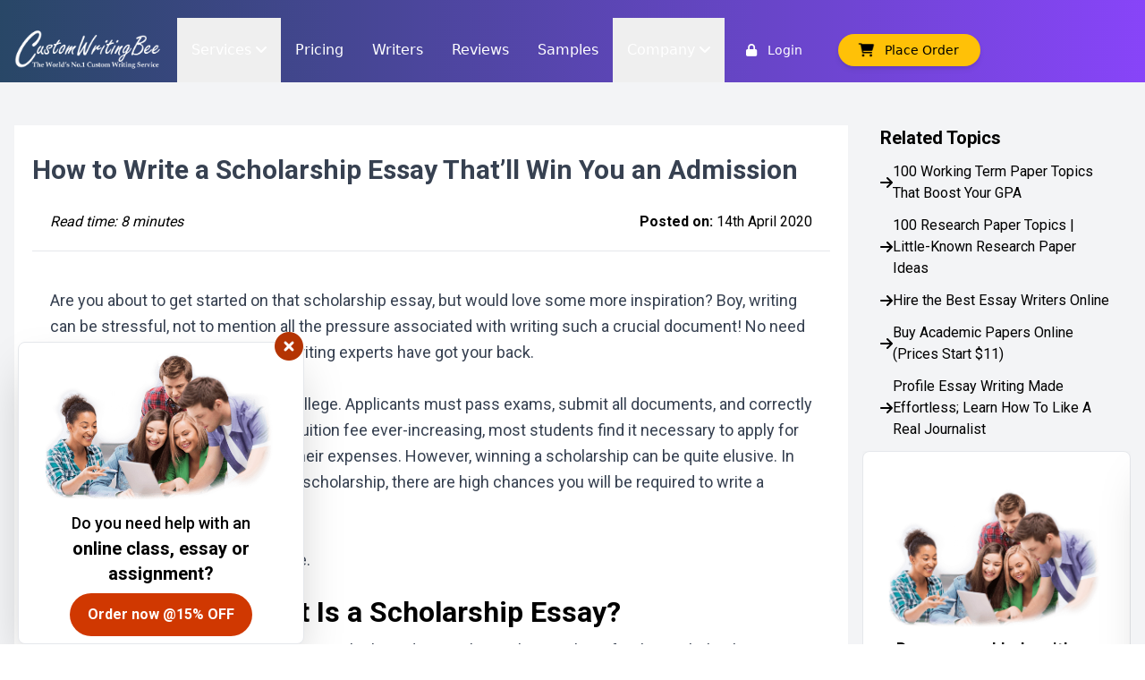

--- FILE ---
content_type: text/html; charset=UTF-8
request_url: https://customwritingbee.com/blog/how-to-write-an-scholarship-essay/
body_size: 22278
content:
<!doctype html>
<html lang="en">

<head>
    <meta charset="UTF-8" />
    <meta http-equiv="X-UA-Compatible" content="IE=edge">
    <title> Guide on How to Write a Scholarship Essay | Custom Writing Bee </title>
    <meta name="viewport" content="width=device-width, initial-scale=1.0">
    <meta name="csrf-token" content="r0obZEBM1scMPQph8Gk1STtfCFIPdiwbxjdqpEGk">
    <meta name="google-site-verification" content="l-jBYjezBIxY0UtGwcXAWFaSa3WdfgXZ7EcwgXbF08Q" />
    <meta name="msapplication-navbutton-color" content="#ccc">
    <meta name="apple-mobile-web-app-status-bar-style" content="#ccc">
    <meta name="yandex-verification" content="335e9b44501ed123" />
    <meta name="url" content="https://customwritingbee.com/blog/how-to-write-an-scholarship-essay" />
        <meta name="title" content="Guide on How to Write a Scholarship Essay" />
    <meta name="description" content="Learn what the custom essay writing experts know about writing a scholarship essay. The article is packed with helpful tips, scholarship essay examples and Scholarship essay prompts. You can request homework help or order a custom essay for inspiration" />
    <meta name="image" content="https://customwritingbee.com/featured/5532/writing-a-scholarship-essay.png" />
    <meta name="robots" content="index, follow" />
    <meta name="secure_image" content="https://customwritingbee.com/featured/5532/writing-a-scholarship-essay.png" />
    <meta name="image_type" content="image/png" />
    <meta name="image_alt" content="Learn what the custom essay writing experts know about writing a scholarship essay. The article is packed with helpful tips, scholarship essay examples and Scholarship essay prompts. You can request homework help or order a custom essay for inspiration" />
    <meta name="section" content="Writing Guide" />
    <meta property="article:published_time" content="2020-04-14 09:13:05" />
    <meta property="article:modified_time" content="2025-09-03 19:47:05" />

    <meta name="twitter:title" content="Guide on How to Write a Scholarship Essay" />
    <meta name="twitter:description" content="Learn what the custom essay writing experts know about writing a scholarship essay. The article is packed with helpful tips, scholarship essay examples and Scholarship essay prompts. You can request homework help or order a custom essay for inspiration" />
    <meta name="twitter:card" content="summary_large_image" />
    <meta name="twitter:image" content="https://customwritingbee.com/featured/5532/writing-a-scholarship-essay.png" />
    <meta name="twitter:site" content="@customwritingbee">
    <meta name="twitter:url" content="https://customwritingbee.com/blog/how-to-write-an-scholarship-essay" />

    <meta property="og:site_name" content="Custom Writing Bee" />
    <meta property="og:url" content="https://customwritingbee.com/blog/how-to-write-an-scholarship-essay" />
    <meta property="og:locale" content="en_US" />
    <meta property="og:type" content="Website" />
    <meta property="og:title" content="Guide on How to Write a Scholarship Essay" />
    <meta property="og:description" content=" Learn what the custom essay writing experts know about writing a scholarship essay. The article is packed with helpful tips, scholarship essay examples and Scholarship essay prompts. You can request homework help or order a custom essay for inspiration" />

    <meta property="og:image" content=" https://customwritingbee.com/featured/5532/writing-a-scholarship-essay.png" />
    <meta property="og:image:secure_url" content="https://customwritingbee.com/featured/5532/writing-a-scholarship-essay.png" />
    <meta property="og:image:type" content="image/png" />
    <meta property="og:image:alt" content="Learn what the custom essay writing experts know about writing a scholarship essay. The article is packed with helpful tips, scholarship essay examples and Scholarship essay prompts. You can request homework help or order a custom essay for inspiration" />
    <script type="application/ld+json">
{
  "@context": "https://schema.org",
  "@type": "BlogPosting",
  "mainEntityOfPage": {
    "@type": "WebPage",
    "@id": "https://customwritingbee.com/blog/how-to-write-an-scholarship-essay"
  },
  "headline": "Guide on How to Write a Scholarship Essay",
  "description": "Learn what the custom essay writing experts know about writing a scholarship essay. The article is packed with helpful tips, scholarship essay examples and Scholarship essay prompts. You can request homework help or order a custom essay for inspiration",
  "image": "https://customwritingbee.com/featured/5532/writing-a-scholarship-essay.png",
  "author": {
    "@type": "Person",
    "name": "Grade writers",
    "url": "#"
  },
  "publisher": {
    "@type": "Organization",
    "name": "Custom Writing Bee",
    "logo": {
      "@type": "ImageObject",
      "url": "https://customwritingbee.com/build/assets/gradewriters-dc647e88.webp"
    }
  },
  "datePublished": "2020-04-14 09:13:05",
  "dateModified": "2025-09-03 19:47:05"
}
</script>
    <link rel="canonical" href="https://customwritingbee.com/blog/how-to-write-an-scholarship-essay" />
    <link rel="preload" href="https://fonts.googleapis.com/css?family=Roboto:300,400,500,700&display=swap"
        as="style" crossorigin>
    <link rel="stylesheet" href="https://fonts.googleapis.com/css?family=Roboto:300,400,500,700&display=swap"
        as="style" crossorigin>

    <link rel="preload" href="https://cdnjs.cloudflare.com/ajax/libs/font-awesome/6.0.0-beta2/css/all.min.css"
        as="style"
        integrity="sha512-YWzhKL2whUzgiheMoBFwW8CKV4qpHQAEuvilg9FAn5VJUDwKZZxkJNuGM4XkWuk94WCrrwslk8yWNGmY1EduTA=="
        crossorigin="anonymous" referrerpolicy="no-referrer" />
    <link rel="stylesheet" href="https://cdnjs.cloudflare.com/ajax/libs/font-awesome/6.0.0-beta2/css/all.min.css"
        integrity="sha512-YWzhKL2whUzgiheMoBFwW8CKV4qpHQAEuvilg9FAn5VJUDwKZZxkJNuGM4XkWuk94WCrrwslk8yWNGmY1EduTA=="
        crossorigin="anonymous" referrerpolicy="no-referrer" />
    <link rel="preload" as="style" href="https://customwritingbee.com/build/assets/gw-app-cfedb153.css" /><link rel="preload" as="style" href="https://customwritingbee.com/build/assets/glide.core.min-402947b9.css" /><link rel="modulepreload" href="https://customwritingbee.com/build/assets/app-a27da60a.js" /><link rel="modulepreload" href="https://customwritingbee.com/build/assets/index-4de8c3bd.js" /><link rel="modulepreload" href="https://customwritingbee.com/build/assets/glide.esm-9f027441.js" /><link rel="modulepreload" href="https://customwritingbee.com/build/assets/popper-528ebbd5.js" /><link rel="stylesheet" href="https://customwritingbee.com/build/assets/gw-app-cfedb153.css" /><link rel="stylesheet" href="https://customwritingbee.com/build/assets/glide.core.min-402947b9.css" /><script type="module" src="https://customwritingbee.com/build/assets/app-a27da60a.js"></script>        <style >[wire\:loading], [wire\:loading\.delay], [wire\:loading\.inline-block], [wire\:loading\.inline], [wire\:loading\.block], [wire\:loading\.flex], [wire\:loading\.table], [wire\:loading\.grid], [wire\:loading\.inline-flex] {display: none;}[wire\:loading\.delay\.shortest], [wire\:loading\.delay\.shorter], [wire\:loading\.delay\.short], [wire\:loading\.delay\.long], [wire\:loading\.delay\.longer], [wire\:loading\.delay\.longest] {display:none;}[wire\:offline] {display: none;}[wire\:dirty]:not(textarea):not(input):not(select) {display: none;}input:-webkit-autofill, select:-webkit-autofill, textarea:-webkit-autofill {animation-duration: 50000s;animation-name: livewireautofill;}@keyframes livewireautofill { from {} }</style>
                <!-- Google Tag Manager -->
        <script>
            (function(w, d, s, l, i) {
                w[l] = w[l] || [];
                w[l].push({
                    'gtm.start': new Date().getTime(),
                    event: 'gtm.js'
                });
                var f = d.getElementsByTagName(s)[0],
                    j = d.createElement(s),
                    dl = l != 'dataLayer' ? '&l=' + l : '';
                j.async = true;
                j.src =
                    'https://www.googletagmanager.com/gtm.js?id=' + i + dl;
                f.parentNode.insertBefore(j, f);
            })(window, document, 'script', 'dataLayer', 'GTM-TDJVLH7');
        </script>
    </head>

<body class="dark:bg-black">
    <!-- Google Tag Manager (noscript) -->
    <noscript><iframe src="https://www.googletagmanager.com/ns.html?id=GTM-TDJVLH7" height="0" width="0"
            style="display:none;visibility:hidden"></iframe></noscript>
    <!-- End Google Tag Manager (noscript) -->
            <div class="flex flex-col">

        <div wire:id="EX6U89ydrAtAmJn7Ey4i" wire:initial-data="{&quot;fingerprint&quot;:{&quot;id&quot;:&quot;EX6U89ydrAtAmJn7Ey4i&quot;,&quot;name&quot;:&quot;static-navigation&quot;,&quot;locale&quot;:&quot;en&quot;,&quot;path&quot;:&quot;blog\/how-to-write-an-scholarship-essay&quot;,&quot;method&quot;:&quot;GET&quot;,&quot;v&quot;:&quot;acj&quot;},&quot;effects&quot;:{&quot;listeners&quot;:[]},&quot;serverMemo&quot;:{&quot;children&quot;:[],&quot;errors&quot;:[],&quot;htmlHash&quot;:&quot;476f048b&quot;,&quot;data&quot;:{&quot;isLoggedIn&quot;:false},&quot;dataMeta&quot;:[],&quot;checksum&quot;:&quot;fec46b35d33ab3cb3d09e35015f2d7ff09f8c292129e969e0889ed15949616a7&quot;}}" class=" z-30 fixed top-0 left-0 right-0">
    <nav id="mainNav" class="bg-gradient-blue-dark w-full" x-data="navigation">
        <div class="
		flex
		font-medium">

            <div class="container rounded-2xl ">

                <div class="relative flex space-x-4 items-center lg:flex-none mt-5">

                    <a href="/">
                        <img class="h-auto max-h-[48px] flex-none lazyload" data-src="https://customwritingbee.com/build/assets/logo-5c5935e3.png" alt="Custom Writing Bee Logo" />
                    </a>
                    <div class="relative grow flex flex-wrap 2xl:gap-2 max-lg:justify-end items-center 2xl:justify-end">
                        <div class="group">

                            <button @click="toggleSubMenu('services')" class="nav-item group hidden lg:block px-4 py-6">
                                <span class="relative">Services</span>
                                <i aria-hidden="true" class="fa-solid fa-angle-down"></i>
                            </button>


                            <div :class="{
									'md:block':menuIndex=='services',
								}" class="hidden group-hover:block
								absolute z-30 top-16 text-black bg-white shadow-xl rounded-b-md px-8 py-5">

                                <div class="h-5 w-5 -mt-7">
                                    <div class="border-solid border-b-white border-b-8 border-x-transparent border-x-8 border-t-0"></div>
                                </div>

                                <div class="grid-cols-3 grid gap-x-5 gap-y-5 pt-5">
                                    <a class="hidden md:block hover:text-purple-700" href="/assignments-services">Assignment Services</a>
                                    <a class="hidden md:block hover:text-purple-700" href="/homework-services">Homework Services</a>
                                    <a class="hidden md:block hover:text-purple-700" href="/thesis-papers">Thesis Papers Services</a>
                                    <a class="hidden md:block hover:text-purple-700" href="/research-papers-services">Research Papers Services</a>
                                    <a class="hidden md:block hover:text-purple-700" href="/essay-services">Essay Services</a>
                                    <a class="hidden md:block hover:text-purple-700" href="/dissertation-services">Dissertation Services</a>
                                    <a class="hidden md:block hover:text-purple-700" href="/coursework-services">Coursework Services</a>
                                    <a class="hidden md:block hover:text-purple-700" href="/business-plan-services">Business Plan Services</a>

                                    <a class="hidden md:block hover:text-purple-700" href="/case-study-services">Case study Services</a>
                                    <a class="hidden md:block hover:text-purple-700" href="/programming-services">Programming Services</a>

                                    <a class="hidden md:block hover:text-purple-700" href="/business-writing-services">Business Writing Services</a>

                                    <a class="hidden md:block hover:text-purple-700" href="/medical-writing-services">Medical Writing Services</a>
                                    <a class="hidden md:block hover:text-purple-700" href="/healthcare-writing-services">Health Services</a>
                                    <a class="hidden md:block hover:text-purple-700" href="/editing-proofreading-services">Editing &amp; Proof Reading</a>
                                    <a class="hidden md:block hover:text-purple-700" href="https://customwritingbee.com/services">Other Services <i class="fa-solid fa-arrow-right" aria-hidden="true"></i></a>

                                </div>
                            </div>
                        </div>
                        <div class="group">


                            <a :class="{'active' : selectedPath=='pricing'}" class="nav-item group hidden lg:block px-4 py-6" href="/pricing">
                                <span class="relative">Pricing</span>
                            </a>

                        </div>
                        <div class="group">



                            <a :class="{'active' : selectedPath=='writers'}" class="nav-item group hidden lg:block px-4 py-6" href="/writers">
                                <span class="relative">Writers</span>
                            </a>


                        </div>
                        <div class="group">

                            <a :class="{'active' : selectedPath=='reviews'}" class="nav-item group hidden lg:block px-4 py-6" href="/reviews">
                                <span class="relative">Reviews</span>
                            </a>

                        </div>
                        <div class="group">

                            <a :class="{'active' : selectedPath=='samples'}" class="nav-item group hidden lg:block px-4 py-6" href="/samples">
                                <span class="relative">Samples</span>
                            </a>


                        </div>
                        <div class="group">
                            <button @click="toggleSubMenu('company')" class="nav-item group hidden lg:block px-4 py-6">
                                <span class="relative">Company</span>
                                <i aria-hidden="true" class="fa-solid fa-angle-down"></i>
                            </button>
                            <div :class="{
									'md:block':menuIndex=='company',
								}" class="hidden group-hover:block
								absolute z-30 top-16 text-black bg-white shadow-xl rounded-b-md px-8 py-5">

                                <div class="h-5 w-5 -mt-7">
                                    <div class="border-solid border-b-white border-b-8 border-x-transparent border-x-8 border-t-0"></div>
                                </div>

                                <div class="grid-cols-2 grid gap-x-5 gap-y-5 pt-5">
                                    <a class="hidden md:block hover:text-purple-700" href="/about-us">About us</a>
                                    <a class="hidden md:block hover:text-purple-700" href="/blog">Blog</a>

                                    <a class="hidden md:block hover:text-purple-700" href="https://customwritingbee.com/plagiarism-checker">Plagiarism Checker</a>
                                    <a class="hidden md:block hover:text-purple-700" href="/how-to-order">How it works</a>
                                    <a class="hidden md:block hover:text-purple-700" href="/affiliates-program">Affiliates</a>
                                    <a class="hidden md:block hover:text-purple-700" href="/support">Help &amp; Support</a>
                                </div>
                            </div>
                        </div>
                        <div class="flex max-md:gap-1 md:gap-2 ">
                                                        <a href="/login" class="text-white text-sm  px-6 py-2 min-w-[100px] gap-2 items-center    bg-transparent hover:shadow-xl hover:rounded-full  ">
                                <i class="fa-solid fa-lock hidden md:inline-block" aria-hidden="true"></i> &nbsp;
                                Login

                            </a>

                                                        <a href="order-now" class="max-md:hidden md:inline-block lg:hidden xl:inline-block min-w-[100px] text-sm px-6 py-2 ml-2 lg:ml-4 gap-2 md:items-center  text-white bg-yellow-200 hover:bg-yellow-400  hover:shadow-xl rounded-full shadow-md">
                                <i aria-hidden="true" class="2xl   hidden md:inline-block fa-solid fa-cart-shopping fa-beat"></i> &nbsp;
                                <span class="">Place Order</span>
                            </a>
                                                        <!-- <button id="theme-toggle" aria-label="Theme toggle"
                            class="bg-white hidden  md:inline-block min-w-[50px] text-sm  max-sm:px-2 px-6 py-2 md:ml-2 lg:ml-4 gap-2 md:items-center  text-black  hover:shadow-xl rounded-full shadow-md">
                            <svg aria-labelledby="dark theme option" id="theme-toggle-dark-icon" class="hidden w-5 h-5" fill="currentColor" viewBox="0 0 20 20" xmlns="http://www.w3.org/2000/svg"><path d="M17.293 13.293A8 8 0 016.707 2.707a8.001 8.001 0 1010.586 10.586z"></path></svg>
                            <svg aria-labelledby="light theme option" id="theme-toggle-light-icon" class="hidden w-5 h-5" fill="currentColor" viewBox="0 0 20 20" xmlns="http://www.w3.org/2000/svg"><path d="M10 2a1 1 0 011 1v1a1 1 0 11-2 0V3a1 1 0 011-1zm4 8a4 4 0 11-8 0 4 4 0 018 0zm-.464 4.95l.707.707a1 1 0 001.414-1.414l-.707-.707a1 1 0 00-1.414 1.414zm2.12-10.607a1 1 0 010 1.414l-.706.707a1 1 0 11-1.414-1.414l.707-.707a1 1 0 011.414 0zM17 11a1 1 0 100-2h-1a1 1 0 100 2h1zm-7 4a1 1 0 011 1v1a1 1 0 11-2 0v-1a1 1 0 011-1zM5.05 6.464A1 1 0 106.465 5.05l-.708-.707a1 1 0 00-1.414 1.414l.707.707zm1.414 8.486l-.707.707a1 1 0 01-1.414-1.414l.707-.707a1 1 0 011.414 1.414zM4 11a1 1 0 100-2H3a1 1 0 000 2h1z" fill-rule="evenodd" clip-rule="evenodd"></path></svg>

                            </button> -->

                                                    </div>
                    </div>
                                        <button @click="hideMenu" x-show="show" class="fixed top-0 left-0 z-10 w-full h-full menu-overflow" style="display: none;"></button>


                    <div class="block lg:hidden flex-none shadow-md border">
                        <button @click="toggleMobileMenu" aria-label="MobileMenu" class="inline-flex items-center justify-center outline-none bg-black bg-opacity-10 rounded-xl py-2 px-3">
                            <i class=" fa-solid fa-bars text-white" aria-hidden="true"></i>

                        </button>
                    </div>

                </div>

            </div>
        </div>


        <div x-show="showMenu" class="block  fixed top-0 left-0 right-0 bottom-0 w-full bg-black bg-opacity-20 z-30 pointer-events-none" style="display: none;">
            <div class="overflow-auto w-4/5 h-full flex flex-col gap-4 bg-white z-40 pb-5 pointer-events-auto">
                <div class="w-full flex flex-row justify-between
			bg-gradient-blue-dark p-5 mb-5 h-auto">
                    <img class="lazyload max-h-[48px] w-auto" data-src="https://customwritingbee.com/build/assets/logo-5c5935e3.png">

                    <button @click="toggleMobileMenu" class="h-8 w-8 bg-white rounded-full flex items-center justify-center">
                        <i class="fa-solid fa-x" aria-hidden="true"></i>
                    </button>
                </div>
                <div class="flex flex-col gap-2">

                    <button @click="toggleSubMenu('services')" :class="{'font-bold' : menuIndex=='services'}" class="outline-none text-left flex flex-row items-center px-5">
                        <div class="grow">Services</div>
                        <i class="fa-solid fa-angle-down" aria-hidden="true"></i>
                    </button>


                    <div class="flex flex-col gap-2" x-show="menuIndex=='services'" style="display: none;">
                        <a :class="{'active' : selectedPath=='services' }" class="link pl-5 text-sm py-1 px-5" href="/assignments-services">Assignment Services</a>
                        <a :class="{'active' : selectedPath=='services' }" class="link pl-5 text-sm py-1 px-5" href="/homework-services">Homework Services</a>
                        <a :class="{'active' : selectedPath=='services' }" class="link pl-5 text-sm py-1 px-5" href="/thesis-papers">Thesis Papers Services</a>
                        <a :class="{'active' : selectedPath=='services' }" class="link pl-5 text-sm py-1 px-5" href="/research-papers-services">Research Papers Services</a>
                        <a :class="{'active' : selectedPath=='services' }" class="link pl-5 text-sm py-1 px-5" href="/essay-services">Essay Services</a>
                        <a :class="{'active' : selectedPath=='services' }" class="link pl-5 text-sm py-1 px-5" href="/dissertation-services">Dissertation Services</a>
                        <a :class="{'active' : selectedPath=='services' }" class="link pl-5 text-sm py-1 px-5" href="/coursework-services">Coursework Services</a>
                        <a :class="{'active' : selectedPath=='services' }" class="link pl-5 text-sm py-1 px-5" href="/business-plan-services">Business Plan Services</a>
                        <a :class="{'active' : selectedPath=='services' }" class="link pl-5 text-sm py-1 px-5" href="/case-study-services">Case study Services</a>
                        <a :class="{'active' : selectedPath=='services' }" class="link pl-5 text-sm py-1 px-5" href="/programming-services">Programming Services</a>
                        <a :class="{'active' : selectedPath=='services' }" class="link pl-5 text-sm py-1 px-5" href="/business-writing-services">Business Writing Services</a>
                        <a :class="{'active' : selectedPath=='services' }" class="link pl-5 text-sm py-1 px-5" href="/plagiarism-checker">Plagiarism Checker</a>
                        <a :class="{'active' : selectedPath=='services' }" class="link pl-5 text-sm py-1 px-5" href="/medical-writing-services">Medical Writing Services</a>
                        <a :class="{'active' : selectedPath=='services' }" class="link pl-5 text-sm py-1 px-5" href="/lab-report-writing-services">Lab Report Services</a>
                        <a :class="{'active' : selectedPath=='services' }" class="link pl-5 text-sm py-1 px-5" href="/editing-proofreading-services">Editing &amp; Proof Reading</a>
                        <a :class="{'active' : selectedPath=='services' }" class="link pl-5 text-sm py-1 px-5" href="https://customwritingbee.com/services">Other Services <i class="fa-solid fa-arrow-right" aria-hidden="true"></i></a>

                    </div>
                </div>
                <div class="flex flex-col gap-2">


                    <a :class="{'active' : selectedPath=='pricing'}" class="link flex flex-row items-center py-2 px-5" href="/pricing">
                        <div class="grow">Pricing</div>
                    </a>

                </div>
                <div class="flex flex-col gap-2">



                    <a :class="{'active' : selectedPath=='writers'}" class="link flex flex-row items-center py-2 px-5" href="/writers">
                        <div class="grow">Writers</div>
                    </a>

                </div>
                <div class="flex flex-col gap-2">

                    <a :class="{'active' : selectedPath=='reviews'}" class="link flex flex-row items-center py-2 px-5" href="/reviews">
                        <div class="grow">Reviews</div>
                    </a>

                </div>
                <div class="flex flex-col gap-2">

                    <a :class="{'active' : selectedPath=='samples'}" class="link flex flex-row items-center py-2 px-5" href="/samples">
                        <div class="grow">Samples</div>
                    </a>

                </div>
                <div class="flex flex-col gap-2">

                    <button @click="toggleSubMenu('company')" :class="{'font-bold' : menuIndex=='company'}" class="outline-none text-left flex flex-row items-center px-5">
                        <div class="grow">Company</div>
                        <i class="fa-solid fa-angle-down" aria-hidden="true"></i>
                    </button>
                    <div class="flex flex-col gap-2" x-show="menuIndex=='company'" style="display: none;">

                        <a :class="{'active' : isActive('about-us') }" class="link pl-5 text-sm py-1 px-5" href="/about-us">About us</a>
                        <a :class="{'active' : isActive('about-us') }" class="link pl-5 text-sm py-1 px-5" href="/blog">Blog</a>
                        <a :class="{'active' : isActive('plagiarism-checker') }" class="link pl-5 text-sm py-1 px-5" href="https://customwritingbee.com/plagiarism-checker">Plagiarism Checker</a>

                        <a :class="{'active' : isActive('how-to-order') }" class="link pl-5 text-sm py-1 px-5" href="/how-to-order">How it works</a>
                        <a :class="{'active' : isActive('affiliates-program') }" class="link pl-5 text-sm py-1 px-5" href="/affiliates-program">Affiliates</a>
                        <a :class="{'active' : isActive('support') }" class="link pl-5 text-sm py-1 px-5" href="/support">Help &amp; Support</a>

                    </div>
                </div>
                <div class="flex max-sm:flex-col gap-2">
                                                            <a href="order-now" class="ml-3 xl:inline-block min-w-[100px] max-w-[180px] text-sm px-6 py-2 lg:ml-4 gap-2 md:items-center  text-white bg-yellow-200 hover:bg-yellow-400  hover:shadow-xl rounded-full shadow-md">
                        <i aria-hidden="true" class="2xl   hidden sm:inline-block fa-solid fa-cart-shopping fa-beat"></i> &nbsp;
                        <span class="">Place Order</span>
                    </a>
                </div>
            </div>
        </div>

        <script>
            document.addEventListener('alpine:init', () => {
                Alpine.data('navigation', () => ({
                    show: false,
                    showMenu: false,
                    isLoggedIn: false,
                    menuIndex: -1,
                    selectedPath: window.location.pathname,


                    toggleMobileMenu() {
                        this.showMenu = !this.showMenu
                    },

                    isActive(path) {
                        return path == this.selectedPath || this.selectedPath.includes(path) || this.selectedPath.endsWith(path.replace("/", ""));
                    },
                    hideMenu() {
                        this.show = false
                    },
                    toggleShow() {
                        this.show = !this.show
                    },
                    visitDashboard() {
                        window.location = "/dashboard";
                    },
                    toggleSubMenu(index) {
                        if (index == this.menuIndex) {
                            this.menuIndex = -1;
                            this.closeMenu(index);
                        } else {
                            this.openMenu(index);
                        }
                    },
                    openMenu(selectedIndex) {
                        this.menuIndex = selectedIndex;
                    },

                    closeMenu(selectedIndex) {
                        let submenuItems = this.menuItems[selectedIndex].items;
                        this.selectedIndex = selectedIndex;

                        if (submenuItems && submenuItems.length > 0) {
                            this.menuItems = this.menuItems.map(item => {
                                return {
                                    ...item,
                                    open: false
                                };
                            })
                        }
                    },
                }))


            })
        </script>
    </nav>
</div>

<!-- Livewire Component wire-end:EX6U89ydrAtAmJn7Ey4i -->
        <main ref="scroll" class="z-20 bg-gray-100 ">
                <div x-data="blogarticle" class="mt-[140px]">


        <section id="table-content" class="container  grid grid-cols-2 lg:grid-cols-4 gap-4 mt-5">

            <div :class="{ 'col-span-2 lg:col-span-1': displayMenu, 'hidden': !displayMenu }">
                <div class="sticky top-20">
                    <div data-toc></div>
                </div>

            </div>
            <div :class="{ 'col-span-2': displayMenu, 'col-span-3': !displayMenu }">

                <div class=" pt-8  bg-white p-5">

                    <div class="lg:max-w-2xl xl:max-w-4xl prose ">
                        <h1 class="text-2xl lg:text-3xl font-bold mb-2">How to Write a Scholarship Essay That’ll Win You an Admission</h1>
                    </div>

                    <div class="w-full flex flex-row justify-between items-center border-b">
                        <i class="reading-time mx-5 text-base mb-5 mt-5" x-text="readTime"></i>
                        <div class="mr-5">
                            <span class="font-bold">Posted on:</span>  14th April 2020 
                        </div>
                    </div>



                    <div class="w-full mt-5 article text-lg  p-5" data-content>

                        <?xml encoding="utf-8" ?><?xml encoding="utf-8" ?><?xml encoding="utf-8" ?><p class="text-gray-700 leading-relaxed mb-4">Are you about to get started on that scholarship essay, but would love some more inspiration? Boy, writing can be stressful, not to mention all the pressure associated with writing such a crucial document! No need to worry when the custom essay writing experts have got your back.</p><p class="text-gray-700 leading-relaxed mb-4">It takes a lot of effort to apply for college. Applicants must pass exams, submit all documents, and correctly fill in different forms, etc. With the tuition fee ever-increasing, most students find it necessary to apply for scholarships to help cover part of their expenses. However, winning a scholarship can be quite elusive. In case you are planning to apply for a scholarship, there are high chances you will be required to write a scholarship essay.&nbsp;</p><p class="text-gray-700 leading-relaxed mb-4">Let&rsquo;s get to the basics of writing one.</p><h2 style="text-align: center; " class="text-2xl font-semibold mb-3"><b>What Is a Scholarship Essay?</b></h2><p class="text-gray-700 leading-relaxed mb-4">A scholarship essay refers to any essay which students submit when applying for their scholarship. It is one of the most important parts as it can help you win or lose the award. Any good scholarship essay will make your application stand out from the rest. It helps in giving the scholarship committee a hint of the type of person you are, the goals you pursue, and why you deserve to be awarded the scholarship.&nbsp;</p><p class="text-gray-700 leading-relaxed mb-4">In most cases, scholarships are offered by individual organizations that strive to support education. It means the scholarship essay should demonstrate the beliefs and passion of the author concerning the interests of the organization.&nbsp; Some people refer to scholarship essays as scholarship letters of application.&nbsp;</p><h2 style="text-align: center; " class="text-2xl font-semibold mb-3"><b>Scholarship Essay Vs. College Essay</b></h2><p class="text-gray-700 leading-relaxed mb-4">We&rsquo;re often asked to distinguish between a scholarship essay and a college essay. Well, you should know that these have one thing in common. They are both used in representing your beliefs or opinion.&nbsp;</p><p class="text-gray-700 leading-relaxed mb-4">However, several distinctive features help in differentiating between them.&nbsp;</p><h3 class="text-xl font-semibold mb-2"><b>Length&nbsp;</b></h3><p class="text-gray-700 leading-relaxed mb-4">The scholarship essays are below 500 words, while the college essays can go above 500 words.&nbsp;</p><h3 class="text-xl font-semibold mb-2"><b>Purpose&nbsp;</b></h3><p class="text-gray-700 leading-relaxed mb-4">The college essay should be in a position to reflect your personality. Scholarship essay prompts, on the other hand, has to show that you share the interests and beliefs of the organization, which is offering the scholarship.&nbsp;</p><h3 class="text-xl font-semibold mb-2"><b>Prompt</b></h3><p class="text-gray-700 leading-relaxed mb-4">College essay prompts are more extensive than scholarship essay prompts. Most colleges will give you the freedom to choose a topic while an organization offering scholarships will give you specific questions to address in your article. For example, a university can request you to write an essay on why you deserve the scholarship.&nbsp;</p><h2 style="text-align: center; " class="text-2xl font-semibold mb-3"><b>Scholarship Essay Outline&nbsp;</b></h2><p class="text-gray-700 leading-relaxed mb-4">A good scholarship essay should have a scholarship essay outline like this:</p><h4><b>Introduction</b></h4><ul class="list-disc list-inside mb-4 pl-6 ml-5"><li class="mb-1 pl-1">It should have a hook that aims at grabbing the attention of the reader.&nbsp;</li><li class="mb-1 pl-1">Reasons why you deserve the scholarship (Thesis statement)</li></ul><h4><b>Body</b></h4><ul class="list-disc list-inside mb-4 pl-6 ml-5"><li class="mb-1 pl-1">What has been the most difficult challenge in your life, and how did you handle it?</li><li class="mb-1 pl-1">What are your educational and career goals?</li><li class="mb-1 pl-1">What do you aim to achieve an educational perspective?</li><li class="mb-1 pl-1">What impact will the scholarship play in helping you achieve your educational goals?</li><li class="mb-1 pl-1">What impact will the scholarship play in helping you achieve your long term goals?</li><li class="mb-1 pl-1">What are your long term career goals?</li><li class="mb-1 pl-1">For what purpose will the education help you?</li><li class="mb-1 pl-1">What are the real-life examples supporting your arguments?</li></ul><h4><b>Conclusion</b></h4><ul class="list-disc list-inside mb-4 pl-6 ml-5"><li class="mb-1 pl-1">Provide a summary on the key points&nbsp;</li><li class="mb-1 pl-1">State how the scholarship will help you</li></ul><h2 style="text-align: center; " class="text-2xl font-semibold mb-3"><b>Writing a Scholarship Essay Step-by-Step</b></h2><p class="text-gray-700 leading-relaxed mb-4">The introduction will be the first section of your essay. However, the real work starts long before you get to the introduction part. You need first to allocate enough time before you embark on the writing process. Ensure you are first aware of all the deadlines before you start and that you have enough time to work on the essay.&nbsp;</p><h3 class="text-xl font-semibold mb-2"><b>1.<span style="white-space:pre">	</span> Examine The Prompt&nbsp;</b></h3><p class="text-gray-700 leading-relaxed mb-4">Prompts can be quite tricky in scholarship essays. It explains why you need to read it a couple of times so that you can get what is required from you.&nbsp; For you to be considered for the scholarship, you will have to make sure your essay is within 400- 500 words.&nbsp; The piece you will submit should illustrate the reasons why you deserve the scholarship.</p><p class="text-gray-700 leading-relaxed mb-4">Ensure you consider the following questions:</p><ul class="list-disc list-inside mb-4 pl-6 ml-5"><li class="mb-1 pl-1">Why am I applying for the scholarship?</li><li class="mb-1 pl-1">What makes the essay unique?</li><li class="mb-1 pl-1">How do my beliefs align with the interests of the organization?</li><li class="mb-1 pl-1">What goals am I pursuing?</li><li class="mb-1 pl-1">What are my aspirations, career-wise?</li><li class="mb-1 pl-1">What unique contribution will I make to the field?</li></ul><h3 class="text-xl font-semibold mb-2"><b>2.<span style="white-space:pre">	</span>Write a Compelling Hook</b></h3><p class="text-gray-700 leading-relaxed mb-4">The first goal is to grab the attention of the reader while the second goal is to make them eager to continue reading your piece to completion. Since the committee will be reviewing dozens of essays, you must make your paper memorable, and this is where the hook comes in.&nbsp; There are three methods you can use to ensure your first statement is thrilling:</p><ul class="list-disc list-inside mb-4 pl-6 ml-5"><li class="mb-1 pl-1"><b>Use a question</b> -&nbsp; What made me realize that I am after helping people?</li><li class="mb-1 pl-1"><b>Drop a quote </b>-&nbsp; "Success is made up of going from one failure to another without losing your enthusiasm." This is, according to Winston Churchill.&nbsp;</li><li class="mb-1 pl-1"><b>Include a statistic</b> - At least 10% of children between the ages of 2-17 are diagnosed with ADHD every year.</li></ul><h3 class="text-xl font-semibold mb-2"><b>3.<span style="white-space:pre">	</span>Write the Scholarship Essay Introduction</b></h3><p class="text-gray-700 leading-relaxed mb-4">After crafting a compelling hook, you can now proceed with your introduction. Here are some of the things you need to consider when writing an introduction.&nbsp;</p><ul class="list-disc list-inside mb-4 pl-6 ml-5"><li style="margin-left: 25px;" class="mb-1 pl-1">Ensure it is short and clear&nbsp;</li><li style="margin-left: 25px;" class="mb-1 pl-1">Never forget to follow your hook using a thesis statement&nbsp;</li><li style="margin-left: 25px;" class="mb-1 pl-1">Give relevant background on the topic you have chosen. Do not start with an argument.&nbsp;</li><li style="margin-left: 25px;" class="mb-1 pl-1">Only list relevant and helpful information&nbsp;</li><li style="margin-left: 25px;" class="mb-1 pl-1">Try convincing the reader that it is worth reading the essay.&nbsp;</li></ul><p class="text-gray-700 leading-relaxed mb-4">The tips listed above will enable you to come up with an engaging introduction that will drive the reader's attention and ensure your essay stands out.&nbsp;</p><h3 class="text-xl font-semibold mb-2"><b>4.<span style="white-space:pre">	</span>Choose a Suitable Scholarship Essay Topic</b></h3><p class="text-gray-700 leading-relaxed mb-4">You need to keep in mind the primary goal of your essay, which is to persuade the organization to offer you the scholarship opportunity.&nbsp;</p><p class="text-gray-700 leading-relaxed mb-4">To win the scholarship, you will have to show them why their money will be put in great use by awarding you.&nbsp; Ask yourself the following questions when choosing a topic:</p><ul class="list-disc list-inside mb-4 pl-6 ml-5"><li class="mb-1 pl-1">What are your accomplishments so far?</li><li class="mb-1 pl-1">What makes you different from other people?</li><li class="mb-1 pl-1">What are some of the biggest challenges you have encountered in your life? How did you overcome come, and what lessons did you learn?</li><li class="mb-1 pl-1">What traits do you consider as your strongest?</li><li class="mb-1 pl-1">What are your future goals and dreams?</li></ul><p class="text-gray-700 leading-relaxed mb-4">Here are some of the popular Scholarship Essay Topics:</p><p style="margin-left: 25px;" class="text-gray-700 leading-relaxed mb-4">1.<span style="white-space:pre">	</span>My dreams</p><p style="margin-left: 25px;" class="text-gray-700 leading-relaxed mb-4">2.<span style="white-space:pre">	</span>Why I deserve this scholarship</p><p style="margin-left: 25px;" class="text-gray-700 leading-relaxed mb-4">3.<span style="white-space:pre">	</span>My inspiration&nbsp;</p><p style="margin-left: 25px;" class="text-gray-700 leading-relaxed mb-4">4.<span style="white-space:pre">	</span>What doors I have opened</p><p style="margin-left: 25px;" class="text-gray-700 leading-relaxed mb-4">5.<span style="white-space:pre">	</span>What I will achieve in 10 years to come&nbsp;</p><p style="margin-left: 25px;" class="text-gray-700 leading-relaxed mb-4">6.<span style="white-space:pre">	</span>Destiny is in my hands</p><p style="margin-left: 25px;" class="text-gray-700 leading-relaxed mb-4">7.<span style="white-space:pre">	</span>My biggest success</p><h3 class="text-xl font-semibold mb-2"><b>5.<span style="white-space:pre">	</span>Develop the Body</b></h3><p class="text-gray-700 leading-relaxed mb-4">It is the longest part of the scholarship essay. It offers the scholarship committee with whatever answers they are interested in having.&nbsp; &nbsp;Let us sample 'Why I Deserve This Scholarship.' In such a topic, some of the ideas you can include in the essay body include:</p><ul class="list-disc list-inside mb-4 pl-6 ml-5"><li class="mb-1 pl-1">Talk about your goals&nbsp;</li><li class="mb-1 pl-1">Talk about the obstacles you have overcome&nbsp;</li><li class="mb-1 pl-1">Talk about your motivation&nbsp;</li><li class="mb-1 pl-1">List ways in which the scholarship will benefit you&nbsp;</li><li class="mb-1 pl-1">List your positive traits and achievements&nbsp;</li><li class="mb-1 pl-1">Share the real-life examples giving support to your statements&nbsp;</li></ul><p class="text-gray-700 leading-relaxed mb-4">Ensure you avoid generalization when writing a scholarship essay body by ensuring all the statements resonate with the organization's interests offering the scholarship.&nbsp;</p><h3 class="text-xl font-semibold mb-2"><b>6. Draft the Conclusion</b></h3><p class="text-gray-700 leading-relaxed mb-4">This is an essential part which most people ignore.&nbsp; It helps define if the committee will remember what things you have talked about or if your entire work will just be stored together with other indistinguishable essays. You will have to write a powerful conclusion that will enable your essay to stand out from the crowd.&nbsp;</p><p class="text-gray-700 leading-relaxed mb-4">You need to consider the following:</p><h4><b><i>Reflection</i></b></h4><p class="text-gray-700 leading-relaxed mb-4">It is a conclusion type that demonstrates personal growth well and lists your weaknesses as the stepping stones. Here is an example of a scholarship essay conclusion.&nbsp;</p><p class="text-gray-700 leading-relaxed mb-4"><i>"I opted to study medicine to help people. I worked hard in order to get where I am currently. However, I am not stopping here.&nbsp; I have faced lots of challenges and achieved a number of successes up to where I am currently. Since I have never considered my obstacles as failures, I consider myself successful by persevering through all I face. I will be in a position of furthering my education and serve my people if I get this scholarship."&nbsp;</i></p><h4><b><i>Future Tense</i></b></h4><p class="text-gray-700 leading-relaxed mb-4">When you are writing an essay about your present and past experiences, and then consider using this type of conclusion.&nbsp; Inform the reader how the skills you encounter have managed to influence you and what you will be able to do with the lessons you learned. Here is an example of a scholarship essay conclusion.</p><p class="text-gray-700 leading-relaxed mb-4"><i>"I have learned a lot through experiencing problems existing within my community.&nbsp; I see myself working towards increasing low income housing efficiency development in future. If I get this scholarship, I will be able to complete my education and immediately embark on a project that will help solve all the problems I experienced within the community and other similar communities."</i></p><h4><b><i>The Cycle&nbsp;</i></b></h4><p class="text-gray-700 leading-relaxed mb-4">You can always restate your introductory statement in conclusion to empower it. This approach is known to be very useful as it makes the reader more connected. For instance, if you started your essay by giving statistics on the total number of kids who need psychological treatment, you can bring up the same in conclusion to make it have a powerful effect. Here is an example of a scholarship essay conclusion.</p><p class="text-gray-700 leading-relaxed mb-4"><br></p><p class="text-gray-700 leading-relaxed mb-4"><i>"Why should I be awarded this scholarship? I am always determined and I have the passion of helping kids get top quality psychological treatment right from a tender age. This will give them an opportunity to achieve their own dreams and successes. When I am awarded this scholarship, it will not just help me in completing my education, but it will also enable me to improve the lives of countless families in the future."</i></p><h2 style="text-align: center; " class="text-2xl font-semibold mb-3"><b>Formatting a Scholarship Essay</b></h2><p class="text-gray-700 leading-relaxed mb-4">Formatting is a crucial step when writing any type of essay. It does not matter who great your scholarship essay content is; it will never perform well unless it is well-formatted.&nbsp; When you correctly format your essay, it will reveal to the committee that you have followed and understood all the given instructions.</p><p class="text-gray-700 leading-relaxed mb-4">Any standard scholarship essay format should comprise of the following:</p><ul class="list-disc list-inside mb-4 pl-6 ml-5"><li class="mb-1 pl-1">Double spaced</li><li class="mb-1 pl-1">The font size of 12 point</li><li class="mb-1 pl-1">Time New Roman Font</li><li class="mb-1 pl-1">Each paragraph indented</li><li class="mb-1 pl-1">1" margins at the top, side, and bottom</li><li class="mb-1 pl-1">Page numbers and your last name be inserted at the page's top-left side (This is only for the extended essays)</li></ul><p class="text-gray-700 leading-relaxed mb-4">Ensure you follow the prompt to ensure your text has the right format.</p><h2 style="text-align: center; " class="text-2xl font-semibold mb-3"><b>Need Help Writing a Scholarship Essay?</b></h2><p class="text-gray-700 leading-relaxed mb-4">The quality of your scholarship essay could be the difference whether you win that highly coveted scholarship. We&rsquo;re confident that these tips will help you write an excellent article. But we&rsquo;re also trying to be realistic.&nbsp;</p><p class="text-gray-700 leading-relaxed mb-4">If this essay inspired you to write a college winning scholarship essay, go for it. On the other hand, if think writing such an essay is a big deal and would need some further help, we&rsquo;re here for you.</p><p class="text-gray-700 leading-relaxed mb-4">Before going too far, have you seen the dozens of scholarship essay examples in our archives? They&rsquo;re totally worth checking out.</p><p class="text-gray-700 leading-relaxed mb-4">Our essay writing service provides online homework help to thousands across the globe. You can trust us too. Why don&rsquo;t you order a custom essay from our professional tutors and have it delivered in your email within a couple of hours?&nbsp;</p><p class="text-gray-700 leading-relaxed mb-4">What are you waiting for? Order a plagiarism free scholarship essay right now.</p><div><br></div>

                    </div>
                    <div class="hidden" data-snippets>

                        <div wire:id="43kUICgu6mnnPP3x3jxT" wire:initial-data="{&quot;fingerprint&quot;:{&quot;id&quot;:&quot;43kUICgu6mnnPP3x3jxT&quot;,&quot;name&quot;:&quot;snippets.cta-options&quot;,&quot;locale&quot;:&quot;en&quot;,&quot;path&quot;:&quot;blog\/how-to-write-an-scholarship-essay&quot;,&quot;method&quot;:&quot;GET&quot;,&quot;v&quot;:&quot;acj&quot;},&quot;effects&quot;:{&quot;listeners&quot;:[]},&quot;serverMemo&quot;:{&quot;children&quot;:[],&quot;errors&quot;:[],&quot;htmlHash&quot;:&quot;406828c2&quot;,&quot;data&quot;:{&quot;writer&quot;:&quot;&quot;},&quot;dataMeta&quot;:[],&quot;checksum&quot;:&quot;8219587a5d50db6c236b768936272405dc66658bca67d87202b92cf4cf632a8f&quot;}}" id="ctaOptionSnippet">
    <div class="flex flex-col bg-blue-50 p-5 items-center gap-y-10 border-2 border-blue-600 my-5">
        <span class="text-3xl font-bold">Grab the best <span class="text-purple-600">Academic Assistance</span> with just one click</span>
        <ul class="flex list-none max-sm:flex-col gap-y-2 flex-wrap max-sm:space-y-2">
                    <li>
                <a class="text-left text-base !no-underline font-medium text-purple-700 border border-sky-700 hover:bg-purple-600 hover:!text-white rounded-full mx-6  px-6 py-3" href="/order-now">Order now</a>
            </li>
                        <li>
                <a class="text-left text-base !no-underline font-medium text-purple-700 border border-sky-700 hover:bg-purple-600 hover:!text-white rounded-full mx-6  px-6 py-3" href="https://customwritingbee.com/writers">View writers</a>
            </li>

                        <li>
                <a class="text-left text-base !no-underline font-medium text-purple-700 border border-sky-700 hover:bg-purple-600 hover:!text-white rounded-full mx-6 px-6 py-3" href="https://customwritingbee.com/samples">View Samples</a>
            </li>
        </ul>
    </div>
</div>

<!-- Livewire Component wire-end:43kUICgu6mnnPP3x3jxT --></livewire:snippets.cta-options>
                        <div wire:id="1kuGl5zPszoBOWNzQ01W" wire:initial-data="{&quot;fingerprint&quot;:{&quot;id&quot;:&quot;1kuGl5zPszoBOWNzQ01W&quot;,&quot;name&quot;:&quot;snippets.writers&quot;,&quot;locale&quot;:&quot;en&quot;,&quot;path&quot;:&quot;blog\/how-to-write-an-scholarship-essay&quot;,&quot;method&quot;:&quot;GET&quot;,&quot;v&quot;:&quot;acj&quot;},&quot;effects&quot;:{&quot;listeners&quot;:[]},&quot;serverMemo&quot;:{&quot;children&quot;:[],&quot;errors&quot;:[],&quot;htmlHash&quot;:&quot;933851ae&quot;,&quot;data&quot;:[],&quot;dataMeta&quot;:[],&quot;checksum&quot;:&quot;01f773e91c8348732f4f0c05b470d2ce6628e0d0f6fc64a2d8b4bc91538553a7&quot;}}" id="writersSnippet">
    <div class="flex flex-col gap-y-2 mt-2 bg-gradient-blue-dark text-white py-5 items-center justify-center space-y-2">

        <span class="text-3xl font-bold mt-5 leading-relaxed">
            Our team of <span class="text-white font-bold bg-yellow-200 px-2">experienced writers</span>
        </span>
        <div class="flex mb-5 -space-x-4 ">
                        <img alt="Profile photo of ProfWriter" class="lazyload w-10 h-10 border-2 border-white rounded-full dark:border-gray-800" data-src="https://customwritingbee.com/avatars/8335/profwriter.webp" alt="">

                        <img alt="Profile photo of ProfWriter1" class="lazyload w-10 h-10 border-2 border-white rounded-full dark:border-gray-800" data-src="https://customwritingbee.com/avatars/8336/profwriter.webp" alt="">

                        <img alt="Profile photo of Revaz Pataradze" class="lazyload w-10 h-10 border-2 border-white rounded-full dark:border-gray-800" data-src="https://customwritingbee.com/avatars/8337/revaz.webp" alt="">

                        <img alt="Profile photo of Pro. Nicole" class="lazyload w-10 h-10 border-2 border-white rounded-full dark:border-gray-800" data-src="https://customwritingbee.com/avatars/8338/nicole_carreta.webp" alt="">

                        <img alt="Profile photo of Nicole Ashton" class="lazyload w-10 h-10 border-2 border-white rounded-full dark:border-gray-800" data-src="https://customwritingbee.com/avatars/8875/NicoleinSeattle.webp" alt="">

                        <img alt="Profile photo of Prof. Jordan" class="lazyload w-10 h-10 border-2 border-white rounded-full dark:border-gray-800" data-src="https://customwritingbee.com/avatars/8340/jordan_barnley.webp" alt="">

                        <img alt="Profile photo of Andrea Gibson" class="lazyload w-10 h-10 border-2 border-white rounded-full dark:border-gray-800" data-src="https://customwritingbee.com/avatars/8332/Andrea-Gibson.webp" alt="">

                        <img alt="Profile photo of Hanna preston" class="lazyload w-10 h-10 border-2 border-white rounded-full dark:border-gray-800" data-src="https://customwritingbee.com/avatars/8333/hanna_preston.webp" alt="">

                        <img alt="Profile photo of Gilbert Rights" class="lazyload w-10 h-10 border-2 border-white rounded-full dark:border-gray-800" data-src="https://customwritingbee.com/avatars/8331/Gilbert-1.webp" alt="">

                        <img alt="Profile photo of Dr. Payne" class="lazyload w-10 h-10 border-2 border-white rounded-full dark:border-gray-800" data-src="https://customwritingbee.com/avatars/9044/Joseph-Payne_Academic-Writer.jpeg" alt="">

                        <img alt="Profile photo of Charity Mitchell" class="lazyload w-10 h-10 border-2 border-white rounded-full dark:border-gray-800" data-src="https://customwritingbee.com/avatars/9660/66fbe0aa-53ab-4e91-8e88-7eb19f37a7ef.png" alt="">

                        <a class="flex items-center justify-center w-10 h-10 text-xs no-underline font-medium text-white bg-white border-2 border-white rounded-full hover:underline dark:border-gray-800" href="#">+10</a>
        </div>
        <div class="  ">

            <a href="/writers" class="no-underline  bg-gray-50  text-left text-base font-medium text-purple-700 border border-sky-700  rounded-full mx-6 my-3 px-6 py-3">
                View all writers
            </a>
        </div>

    </div>

</div>

<!-- Livewire Component wire-end:1kuGl5zPszoBOWNzQ01W --></livewire:snippets.writers>

                    </div>
                </div>
                <div class="max-md:bottom-24 md:bottom-0  bg-white px-5  md:mx-2 mb-20 mt-5 border rounded-lg">
                    <div class="flex  items-center gap-x-4">

                        <div class=" shrink-0 my-5">

                            <div class="flex gap-0">
                                <div class="mr-4 p-1">
                                    <img alt="Grade writers" class="w-24 mx-auto h-24 lazyload bg-black "
                                        data-src="https://customwritingbee.com/resources/img/gradewriters.webp" />

                                </div>
                                <div class="">

                                    <a
                                        >
                                        <p class="text-black font-bold text-base">Grade writers</p>
                                    </a>
                                    <div class="flex flex-col gap-5">

                                        <div class="flex flex-row ">
                                            <p class="text-black opacity-75 mr-2 text-base font-bold">
                                                5</p>

                                            <svg height="17" width="17" class="text-warning"
                                                xmlns="http://www.w3.org/2000/svg" viewBox="0 0 576 512">
                                                <path fill="currentColor"
                                                    d="M381.2 150.3L524.9 171.5C536.8 173.2 546.8 181.6 550.6 193.1C554.4 204.7 551.3 217.3 542.7 225.9L438.5 328.1L463.1 474.7C465.1 486.7 460.2 498.9 450.2 506C440.3 513.1 427.2 514 416.5 508.3L288.1 439.8L159.8 508.3C149 514 135.9 513.1 126 506C116.1 498.9 111.1 486.7 113.2 474.7L137.8 328.1L33.58 225.9C24.97 217.3 21.91 204.7 25.69 193.1C29.46 181.6 39.43 173.2 51.42 171.5L195 150.3L259.4 17.97C264.7 6.954 275.9-.0391 288.1-.0391C300.4-.0391 311.6 6.954 316.9 17.97L381.2 150.3z">
                                                </path>
                                            </svg>
                                            <svg height="17" width="17" class="text-warning"
                                                xmlns="http://www.w3.org/2000/svg" viewBox="0 0 576 512">
                                                <path fill="currentColor"
                                                    d="M381.2 150.3L524.9 171.5C536.8 173.2 546.8 181.6 550.6 193.1C554.4 204.7 551.3 217.3 542.7 225.9L438.5 328.1L463.1 474.7C465.1 486.7 460.2 498.9 450.2 506C440.3 513.1 427.2 514 416.5 508.3L288.1 439.8L159.8 508.3C149 514 135.9 513.1 126 506C116.1 498.9 111.1 486.7 113.2 474.7L137.8 328.1L33.58 225.9C24.97 217.3 21.91 204.7 25.69 193.1C29.46 181.6 39.43 173.2 51.42 171.5L195 150.3L259.4 17.97C264.7 6.954 275.9-.0391 288.1-.0391C300.4-.0391 311.6 6.954 316.9 17.97L381.2 150.3z">
                                                </path>
                                            </svg>
                                            <svg height="17" width="17" class="text-warning"
                                                xmlns="http://www.w3.org/2000/svg" viewBox="0 0 576 512">
                                                <path fill="currentColor"
                                                    d="M381.2 150.3L524.9 171.5C536.8 173.2 546.8 181.6 550.6 193.1C554.4 204.7 551.3 217.3 542.7 225.9L438.5 328.1L463.1 474.7C465.1 486.7 460.2 498.9 450.2 506C440.3 513.1 427.2 514 416.5 508.3L288.1 439.8L159.8 508.3C149 514 135.9 513.1 126 506C116.1 498.9 111.1 486.7 113.2 474.7L137.8 328.1L33.58 225.9C24.97 217.3 21.91 204.7 25.69 193.1C29.46 181.6 39.43 173.2 51.42 171.5L195 150.3L259.4 17.97C264.7 6.954 275.9-.0391 288.1-.0391C300.4-.0391 311.6 6.954 316.9 17.97L381.2 150.3z">
                                                </path>
                                            </svg>
                                            <svg height="17" width="17" class="text-warning"
                                                xmlns="http://www.w3.org/2000/svg" viewBox="0 0 576 512">
                                                <path fill="currentColor"
                                                    d="M381.2 150.3L524.9 171.5C536.8 173.2 546.8 181.6 550.6 193.1C554.4 204.7 551.3 217.3 542.7 225.9L438.5 328.1L463.1 474.7C465.1 486.7 460.2 498.9 450.2 506C440.3 513.1 427.2 514 416.5 508.3L288.1 439.8L159.8 508.3C149 514 135.9 513.1 126 506C116.1 498.9 111.1 486.7 113.2 474.7L137.8 328.1L33.58 225.9C24.97 217.3 21.91 204.7 25.69 193.1C29.46 181.6 39.43 173.2 51.42 171.5L195 150.3L259.4 17.97C264.7 6.954 275.9-.0391 288.1-.0391C300.4-.0391 311.6 6.954 316.9 17.97L381.2 150.3z">
                                                </path>
                                            </svg>
                                            <svg height="17" width="17" class="text-warning"
                                                xmlns="http://www.w3.org/2000/svg" viewBox="0 0 576 512">
                                                <path fill="currentColor"
                                                    d="M381.2 150.3L524.9 171.5C536.8 173.2 546.8 181.6 550.6 193.1C554.4 204.7 551.3 217.3 542.7 225.9L438.5 328.1L463.1 474.7C465.1 486.7 460.2 498.9 450.2 506C440.3 513.1 427.2 514 416.5 508.3L288.1 439.8L159.8 508.3C149 514 135.9 513.1 126 506C116.1 498.9 111.1 486.7 113.2 474.7L137.8 328.1L33.58 225.9C24.97 217.3 21.91 204.7 25.69 193.1C29.46 181.6 39.43 173.2 51.42 171.5L195 150.3L259.4 17.97C264.7 6.954 275.9-.0391 288.1-.0391C300.4-.0391 311.6 6.954 316.9 17.97L381.2 150.3z">
                                                </path>
                                            </svg>

                                        </div>
                                        <div>
                                                                                                                                        <a class="bg-orange-600 text-white px-6 py-2 rounded-full text-center"
                                                    href="/register">Order now</a>
                                                                                    </div>
                                    </div>
                                                                    </div>

                            </div>

                        </div>
                        <div class="hidden sm:block grow">
                            <h3>About Author</h3>
                            <p x-html="readmore('This is an admin account. For general purposes only')"></p>
                        </div>
                    </div>
                </div>
            </div>
            <div class="max-lg:hidden lg:block col-span-1 flex flex-col">
                                    <div class="px-5  gap-3 mt-5 lg:mt-0">
                        <div class="text-xl font-bold">Related Topics</div>
                                                    <div class="flex flex-row w-full items-center gap-2 my-3">
                                <i class="fa-solid fa-arrow-right"></i>
                                <a class="text-base hover:text-blue-700"
                                    href="/samples/100-working-term-paper-topics">100 Working Term Paper Topics That Boost Your GPA</a>
                            </div>
                                                    <div class="flex flex-row w-full items-center gap-2 my-3">
                                <i class="fa-solid fa-arrow-right"></i>
                                <a class="text-base hover:text-blue-700"
                                    href="/samples/25-working-research-paper-topics">100 Research Paper Topics | Little-Known Research Paper Ideas</a>
                            </div>
                                                    <div class="flex flex-row w-full items-center gap-2 my-3">
                                <i class="fa-solid fa-arrow-right"></i>
                                <a class="text-base hover:text-blue-700"
                                    href="/samples/myessaywriter-net-review">Hire the Best Essay Writers Online</a>
                            </div>
                                                    <div class="flex flex-row w-full items-center gap-2 my-3">
                                <i class="fa-solid fa-arrow-right"></i>
                                <a class="text-base hover:text-blue-700"
                                    href="/samples/academic-essay-writing">Buy Academic Papers Online (Prices Start $11)</a>
                            </div>
                                                    <div class="flex flex-row w-full items-center gap-2 my-3">
                                <i class="fa-solid fa-arrow-right"></i>
                                <a class="text-base hover:text-blue-700"
                                    href="/samples/how-write-profile-essay">Profile Essay Writing Made Effortless; Learn How To Like A Real Journalist</a>
                            </div>
                                            </div>
                
                <div class="sticky top-20">
                    <div id="offerSwapper" class="glide " class="mb-5">
                        <div class="glide__track" data-glide-el="track">
                            <ul class="glide__slides">

                                <li class="glide__slide cta">

                                    <div
                                        class="flex flex-col items-center justify-center gap-5 py-10 bg-white text-black border rounded-lg shadow-lg md:shadow-2xl px-5">
                                        <img class="lazyload object-fill"
                                            data-src="https://customwritingbee.com/build/assets/homework-help-f88b492f.webp" />

                                        <h2 class="text-xl font-regular text-center">Do you need help with an <div
                                                class="text-2xl font-bold">online class, essay or assignment?</div>
                                        </h2>

                                        <a @click="setCoupon"
                                            class="twitch text-base xl:text-xl font-bold bg-orange-600 hover:bg-orange-700 text-white rounded-full px-5 py-3"
                                            href="/register" x-text="orderCouponText"></a>

                                    </div>

                                </li>
                                <li class="glide__slide cta">
                                    <div
                                        class="bg-gradient-blue-dark border-slate-200  lg:rounded-t-none rounded-lg shadow-lg md:shadow-2xl  flex flex-col gap-5 p-10 text-white justify-center">
                                        <h3 class="text-3xl font-bold text-center xl:text-left">Find the right expert among
                                            500+</h3>
                                        <p class="text-base">We hire writers from different fields, thoroughly
                                            check their credentials, and put them through trials. </p>
                                        <a class="mt-4 hover:bg-purple-700 hover:text-white  bg-white text-center font-medium text-purple-800 text-sm xl:text-base rounded-full shadow-lg px-5 py-3"
                                            href="/writers">View all writers</a>
                                    </div>
                                </li>

                            </ul>

                        </div>
                    </div>
                </div>


        </section>
        <script>
            document.addEventListener('alpine:init', () => {
                Alpine.data('blogarticle', () => ({
                    words: "17682",
                    coupon: '15',
                    couponName: 'ESSAY123',
                    isPercentage: 'true',
                    displayMenu: false,
                    WORDS_PER_MINUTE: 2500,
                    displayMore: false,
                    readmore(content) {

                        let updatedContent = content.substring(0, 150);
                        if (content.length > 150) {
                            updatedContent += '<span x-cloak x-show="!displayMore">...</span>';
                            updatedContent +=
                                '<a class="block mt-1 text-base font-bold text-right text-blue-700" x-cloak x-show="!displayMore" @click="toggleMore">Read More</a>';
                            updatedContent += '<span x-cloak x-show="displayMore">' + content.substring(
                                151) + '</span>';
                            updatedContent +=
                                '<a class="block mt-1 text-base font-bold text-right text-blue-700"  x-cloak x-show="displayMore" @click="toggleMore">Read Less</a>';
                        }
                        return updatedContent;
                    },
                    toggleMore() {
                        this.displayMore = !this.displayMore;
                    },
                    init() {
                        this.$nextTick(() => {
                            //tableOfContents('[data-content]', '[data-toc]')
                        })
                    },
                    toggleMenu() {
                        this.displayMenu = !this.displayMenu;
                        let startPoint = document.getElementById("table-content");
                        if (this.displayMenu)
                            startPoint.scrollIntoView({
                                behavior: "smooth",
                                block: "start",
                                inline: "nearest"
                            });
                    },
                    readTime() {
                        return 'Read time: ' + this.time() + ' minute' + (this.time() > 1 ? 's' : '');
                    },
                    time() {

                        return Math.ceil(this.words / this.WORDS_PER_MINUTE);
                    },
                    orderCouponText() {
                        let couponText = 'Order now ';

                        if (this.coupon != 'false') {
                            couponText += '@';

                            if (this.isPercentage) {
                                couponText = couponText + this.coupon + '% ';
                            } else {
                                couponText = couponText + '$' + this.coupon;
                            }
                            couponText += ' OFF';
                        }
                        return couponText;

                    },
                    setCoupon() {
                        if (this.coupon != 'false')
                            $store.order_form.coupon = this.couponName;
                    }
                }));
            });
        </script>
    </div>
    <section class="flex flex-col w-full mt-16">
        <div class="container w-full flex flex-col gap-y-5 mb-8 lg:mb-0 items-start text-left">
            <h2 class="text-3xl font-bold">Similar Topics</h2>
            <ul class="flex flex-wrap gap-2 text-sm">
            
                            </ul>
        </div>
    </section>
    <section class="flex flex-col w-full mt-16">
        <div class="container w-full flex flex-col gap-y-5 mb-8 lg:mb-0 items-start text-left">
            <h2 class="text-3xl font-bold">Tough Essay Due? Hire Tough Essay Writers!</h2>
            <p class="text-base md:text-xl md:max-w-2xl">We have subject matter experts ready 24/7 to tackle your specific
                tasks and deliver them ON TIME, ready to hand in. Our writers have advanced degrees, and they know exactly
                what’s required to get you the best possible grade.</p>
        </div>
        <div wire:id="dNsHy1v3jwGEi4jeyd6O" wire:initial-data="{&quot;fingerprint&quot;:{&quot;id&quot;:&quot;dNsHy1v3jwGEi4jeyd6O&quot;,&quot;name&quot;:&quot;writers-section&quot;,&quot;locale&quot;:&quot;en&quot;,&quot;path&quot;:&quot;blog\/how-to-write-an-scholarship-essay&quot;,&quot;method&quot;:&quot;GET&quot;,&quot;v&quot;:&quot;acj&quot;},&quot;effects&quot;:{&quot;listeners&quot;:[]},&quot;serverMemo&quot;:{&quot;children&quot;:[],&quot;errors&quot;:[],&quot;htmlHash&quot;:&quot;8c667311&quot;,&quot;data&quot;:{&quot;writers&quot;:[],&quot;containerClass&quot;:&quot;w-full mb-5&quot;},&quot;dataMeta&quot;:{&quot;modelCollections&quot;:{&quot;writers&quot;:{&quot;class&quot;:&quot;App\\Models\\User&quot;,&quot;id&quot;:[100247,100262,100759,100761,100762],&quot;relations&quot;:[&quot;media&quot;,&quot;writerProfile&quot;,&quot;writerProfile.writerLevel&quot;,&quot;writerCompletedOrders&quot;,&quot;skill&quot;],&quot;connection&quot;:&quot;mysql&quot;,&quot;collectionClass&quot;:null}}},&quot;checksum&quot;:&quot;73285ee62447dcc2ad1c4cf05c9dad2f67bca532b44b7b3af60eab2d760a64b6&quot;}}" class="mt-14 container " :class="$wire.containerClass">
    <div class="grid grid-cols-4 gap-5">
        <div id="writersGlide" class="glide col-span-4 md:col-span-2 lg:col-span-3">
            <div class="glide__track" class="overflow-hidden relative  " data-glide-el="track">
                <div class="glide__slides my-5">
                                                            <div class="glide__slide  cta   bg-white p-5  gap-0 rounded-2xl grid grid-flow-rows auto-rows-max ">
                        <div class="flex gap-0">
                            <div class="mr-4 p-1">
                                <img alt="Profile picture of ProfWriter" class="w-24 mx-auto h-24 lazyload bg-black " data-src="https://customwritingbee.com/avatars/8335/profwriter.webp" />

                            </div>
                            <div class="">
                                <a href="/writer/ProfWriter">
                                    <p class="text-black font-bold text-base">ProfWriter</p>
                                </a>
                                <div class="flex ">
                                    <p class="text-black opacity-75 mr-2 text-base font-bold">5</p>

                                    <div class="flex flex-row ">
                                        <svg height="17" width="17" class="text-warning" xmlns="http://www.w3.org/2000/svg" viewBox="0 0 576 512">
                                            <path fill="currentColor" d="M381.2 150.3L524.9 171.5C536.8 173.2 546.8 181.6 550.6 193.1C554.4 204.7 551.3 217.3 542.7 225.9L438.5 328.1L463.1 474.7C465.1 486.7 460.2 498.9 450.2 506C440.3 513.1 427.2 514 416.5 508.3L288.1 439.8L159.8 508.3C149 514 135.9 513.1 126 506C116.1 498.9 111.1 486.7 113.2 474.7L137.8 328.1L33.58 225.9C24.97 217.3 21.91 204.7 25.69 193.1C29.46 181.6 39.43 173.2 51.42 171.5L195 150.3L259.4 17.97C264.7 6.954 275.9-.0391 288.1-.0391C300.4-.0391 311.6 6.954 316.9 17.97L381.2 150.3z"></path>
                                        </svg>
                                        <svg height="17" width="17" class="text-warning" xmlns="http://www.w3.org/2000/svg" viewBox="0 0 576 512">
                                            <path fill="currentColor" d="M381.2 150.3L524.9 171.5C536.8 173.2 546.8 181.6 550.6 193.1C554.4 204.7 551.3 217.3 542.7 225.9L438.5 328.1L463.1 474.7C465.1 486.7 460.2 498.9 450.2 506C440.3 513.1 427.2 514 416.5 508.3L288.1 439.8L159.8 508.3C149 514 135.9 513.1 126 506C116.1 498.9 111.1 486.7 113.2 474.7L137.8 328.1L33.58 225.9C24.97 217.3 21.91 204.7 25.69 193.1C29.46 181.6 39.43 173.2 51.42 171.5L195 150.3L259.4 17.97C264.7 6.954 275.9-.0391 288.1-.0391C300.4-.0391 311.6 6.954 316.9 17.97L381.2 150.3z"></path>
                                        </svg>
                                        <svg height="17" width="17" class="text-warning" xmlns="http://www.w3.org/2000/svg" viewBox="0 0 576 512">
                                            <path fill="currentColor" d="M381.2 150.3L524.9 171.5C536.8 173.2 546.8 181.6 550.6 193.1C554.4 204.7 551.3 217.3 542.7 225.9L438.5 328.1L463.1 474.7C465.1 486.7 460.2 498.9 450.2 506C440.3 513.1 427.2 514 416.5 508.3L288.1 439.8L159.8 508.3C149 514 135.9 513.1 126 506C116.1 498.9 111.1 486.7 113.2 474.7L137.8 328.1L33.58 225.9C24.97 217.3 21.91 204.7 25.69 193.1C29.46 181.6 39.43 173.2 51.42 171.5L195 150.3L259.4 17.97C264.7 6.954 275.9-.0391 288.1-.0391C300.4-.0391 311.6 6.954 316.9 17.97L381.2 150.3z"></path>
                                        </svg>
                                        <svg height="17" width="17" class="text-warning" xmlns="http://www.w3.org/2000/svg" viewBox="0 0 576 512">
                                            <path fill="currentColor" d="M381.2 150.3L524.9 171.5C536.8 173.2 546.8 181.6 550.6 193.1C554.4 204.7 551.3 217.3 542.7 225.9L438.5 328.1L463.1 474.7C465.1 486.7 460.2 498.9 450.2 506C440.3 513.1 427.2 514 416.5 508.3L288.1 439.8L159.8 508.3C149 514 135.9 513.1 126 506C116.1 498.9 111.1 486.7 113.2 474.7L137.8 328.1L33.58 225.9C24.97 217.3 21.91 204.7 25.69 193.1C29.46 181.6 39.43 173.2 51.42 171.5L195 150.3L259.4 17.97C264.7 6.954 275.9-.0391 288.1-.0391C300.4-.0391 311.6 6.954 316.9 17.97L381.2 150.3z"></path>
                                        </svg>
                                        <svg height="17" width="17" class="text-warning" xmlns="http://www.w3.org/2000/svg" viewBox="0 0 576 512">
                                            <path fill="currentColor" d="M381.2 150.3L524.9 171.5C536.8 173.2 546.8 181.6 550.6 193.1C554.4 204.7 551.3 217.3 542.7 225.9L438.5 328.1L463.1 474.7C465.1 486.7 460.2 498.9 450.2 506C440.3 513.1 427.2 514 416.5 508.3L288.1 439.8L159.8 508.3C149 514 135.9 513.1 126 506C116.1 498.9 111.1 486.7 113.2 474.7L137.8 328.1L33.58 225.9C24.97 217.3 21.91 204.7 25.69 193.1C29.46 181.6 39.43 173.2 51.42 171.5L195 150.3L259.4 17.97C264.7 6.954 275.9-.0391 288.1-.0391C300.4-.0391 311.6 6.954 316.9 17.97L381.2 150.3z"></path>
                                        </svg>

                                    </div>
                                </div>
                                <p class="text-black opacity-75">( Reviews)</p>
                            </div>

                        </div>
                        <div class="gap-4 py-4 grid grid-flow-row ">

                            <div class="align-middle ">
                                <p class="block w-full">


                                    <span class="text-black inline-block text-sm w-1/2">Staff Level</span>
                                    <span class=" text-blue-500 inline-block font-bold w-1/4 text-xl">Intermediate</span>

                                </p>
                                <p class="block w-full">

                                    <span class=" text-black inline-block text-sm w-1/2">Total orders</span>
                                    <span class=" text-blue-500 inline-block font-bold w-1/4 text-xl">1</span>

                                </p>
                            </div>

                            <div class="border-t">
                                <div class="text-blue-500 mt-2 text-sm font-bold">
                                    Competences
                                </div>
                                <div class="flex flex-wrap justify-start mt-2 ">
                                                                        <div class="tag">
                                        <span class="mb-3 mr-4 pt-1 inline-block bg-gray-50 px-3 text-black">Philosophy</span>
                                    </div>
                                                                        <div class="tag">
                                        <span class="mb-3 mr-4 pt-1 inline-block bg-gray-50 px-3 text-black">English</span>
                                    </div>
                                                                        <div class="tag">
                                        <span class="mb-3 mr-4 pt-1 inline-block bg-gray-50 px-3 text-black">Archaeology</span>
                                    </div>
                                    
                                </div>
                            </div>
                            <div class="flex flex-wrap justify-evenly  space-x-2">

                                <a href="/writer/ProfWriter" class="relative py-3 text-black hover:underline">
                                    About Writer</a>
                                <a href="/order-now" class=" py-3 px-6 text-white  bg-yellow-200 hover:bg-yellow-400 hover:text-white  rounded-full shadow-2xl ">
                                    Hire Writer
                                </a>


                            </div>
                        </div>
                    </div>
                                        <div class="glide__slide  cta   bg-white p-5  gap-0 rounded-2xl grid grid-flow-rows auto-rows-max ">
                        <div class="flex gap-0">
                            <div class="mr-4 p-1">
                                <img alt="Profile picture of ProfWriter1" class="w-24 mx-auto h-24 lazyload bg-black " data-src="https://customwritingbee.com/avatars/8336/profwriter.webp" />

                            </div>
                            <div class="">
                                <a href="/writer/ProfWriter1">
                                    <p class="text-black font-bold text-base">ProfWriter1</p>
                                </a>
                                <div class="flex ">
                                    <p class="text-black opacity-75 mr-2 text-base font-bold">5</p>

                                    <div class="flex flex-row ">
                                        <svg height="17" width="17" class="text-warning" xmlns="http://www.w3.org/2000/svg" viewBox="0 0 576 512">
                                            <path fill="currentColor" d="M381.2 150.3L524.9 171.5C536.8 173.2 546.8 181.6 550.6 193.1C554.4 204.7 551.3 217.3 542.7 225.9L438.5 328.1L463.1 474.7C465.1 486.7 460.2 498.9 450.2 506C440.3 513.1 427.2 514 416.5 508.3L288.1 439.8L159.8 508.3C149 514 135.9 513.1 126 506C116.1 498.9 111.1 486.7 113.2 474.7L137.8 328.1L33.58 225.9C24.97 217.3 21.91 204.7 25.69 193.1C29.46 181.6 39.43 173.2 51.42 171.5L195 150.3L259.4 17.97C264.7 6.954 275.9-.0391 288.1-.0391C300.4-.0391 311.6 6.954 316.9 17.97L381.2 150.3z"></path>
                                        </svg>
                                        <svg height="17" width="17" class="text-warning" xmlns="http://www.w3.org/2000/svg" viewBox="0 0 576 512">
                                            <path fill="currentColor" d="M381.2 150.3L524.9 171.5C536.8 173.2 546.8 181.6 550.6 193.1C554.4 204.7 551.3 217.3 542.7 225.9L438.5 328.1L463.1 474.7C465.1 486.7 460.2 498.9 450.2 506C440.3 513.1 427.2 514 416.5 508.3L288.1 439.8L159.8 508.3C149 514 135.9 513.1 126 506C116.1 498.9 111.1 486.7 113.2 474.7L137.8 328.1L33.58 225.9C24.97 217.3 21.91 204.7 25.69 193.1C29.46 181.6 39.43 173.2 51.42 171.5L195 150.3L259.4 17.97C264.7 6.954 275.9-.0391 288.1-.0391C300.4-.0391 311.6 6.954 316.9 17.97L381.2 150.3z"></path>
                                        </svg>
                                        <svg height="17" width="17" class="text-warning" xmlns="http://www.w3.org/2000/svg" viewBox="0 0 576 512">
                                            <path fill="currentColor" d="M381.2 150.3L524.9 171.5C536.8 173.2 546.8 181.6 550.6 193.1C554.4 204.7 551.3 217.3 542.7 225.9L438.5 328.1L463.1 474.7C465.1 486.7 460.2 498.9 450.2 506C440.3 513.1 427.2 514 416.5 508.3L288.1 439.8L159.8 508.3C149 514 135.9 513.1 126 506C116.1 498.9 111.1 486.7 113.2 474.7L137.8 328.1L33.58 225.9C24.97 217.3 21.91 204.7 25.69 193.1C29.46 181.6 39.43 173.2 51.42 171.5L195 150.3L259.4 17.97C264.7 6.954 275.9-.0391 288.1-.0391C300.4-.0391 311.6 6.954 316.9 17.97L381.2 150.3z"></path>
                                        </svg>
                                        <svg height="17" width="17" class="text-warning" xmlns="http://www.w3.org/2000/svg" viewBox="0 0 576 512">
                                            <path fill="currentColor" d="M381.2 150.3L524.9 171.5C536.8 173.2 546.8 181.6 550.6 193.1C554.4 204.7 551.3 217.3 542.7 225.9L438.5 328.1L463.1 474.7C465.1 486.7 460.2 498.9 450.2 506C440.3 513.1 427.2 514 416.5 508.3L288.1 439.8L159.8 508.3C149 514 135.9 513.1 126 506C116.1 498.9 111.1 486.7 113.2 474.7L137.8 328.1L33.58 225.9C24.97 217.3 21.91 204.7 25.69 193.1C29.46 181.6 39.43 173.2 51.42 171.5L195 150.3L259.4 17.97C264.7 6.954 275.9-.0391 288.1-.0391C300.4-.0391 311.6 6.954 316.9 17.97L381.2 150.3z"></path>
                                        </svg>
                                        <svg height="17" width="17" class="text-warning" xmlns="http://www.w3.org/2000/svg" viewBox="0 0 576 512">
                                            <path fill="currentColor" d="M381.2 150.3L524.9 171.5C536.8 173.2 546.8 181.6 550.6 193.1C554.4 204.7 551.3 217.3 542.7 225.9L438.5 328.1L463.1 474.7C465.1 486.7 460.2 498.9 450.2 506C440.3 513.1 427.2 514 416.5 508.3L288.1 439.8L159.8 508.3C149 514 135.9 513.1 126 506C116.1 498.9 111.1 486.7 113.2 474.7L137.8 328.1L33.58 225.9C24.97 217.3 21.91 204.7 25.69 193.1C29.46 181.6 39.43 173.2 51.42 171.5L195 150.3L259.4 17.97C264.7 6.954 275.9-.0391 288.1-.0391C300.4-.0391 311.6 6.954 316.9 17.97L381.2 150.3z"></path>
                                        </svg>

                                    </div>
                                </div>
                                <p class="text-black opacity-75">( Reviews)</p>
                            </div>

                        </div>
                        <div class="gap-4 py-4 grid grid-flow-row ">

                            <div class="align-middle ">
                                <p class="block w-full">


                                    <span class="text-black inline-block text-sm w-1/2">Staff Level</span>
                                    <span class=" text-blue-500 inline-block font-bold w-1/4 text-xl">Intermediate</span>

                                </p>
                                <p class="block w-full">

                                    <span class=" text-black inline-block text-sm w-1/2">Total orders</span>
                                    <span class=" text-blue-500 inline-block font-bold w-1/4 text-xl">0</span>

                                </p>
                            </div>

                            <div class="border-t">
                                <div class="text-blue-500 mt-2 text-sm font-bold">
                                    Competences
                                </div>
                                <div class="flex flex-wrap justify-start mt-2 ">
                                                                        <div class="tag">
                                        <span class="mb-3 mr-4 pt-1 inline-block bg-gray-50 px-3 text-black">Astronomy</span>
                                    </div>
                                                                        <div class="tag">
                                        <span class="mb-3 mr-4 pt-1 inline-block bg-gray-50 px-3 text-black">Agriculture</span>
                                    </div>
                                                                        <div class="tag">
                                        <span class="mb-3 mr-4 pt-1 inline-block bg-gray-50 px-3 text-black">Military sciences</span>
                                    </div>
                                    
                                </div>
                            </div>
                            <div class="flex flex-wrap justify-evenly  space-x-2">

                                <a href="/writer/ProfWriter1" class="relative py-3 text-black hover:underline">
                                    About Writer</a>
                                <a href="/order-now" class=" py-3 px-6 text-white  bg-yellow-200 hover:bg-yellow-400 hover:text-white  rounded-full shadow-2xl ">
                                    Hire Writer
                                </a>


                            </div>
                        </div>
                    </div>
                                        <div class="glide__slide  cta   bg-white p-5  gap-0 rounded-2xl grid grid-flow-rows auto-rows-max ">
                        <div class="flex gap-0">
                            <div class="mr-4 p-1">
                                <img alt="Profile picture of Revaz Pataradze" class="w-24 mx-auto h-24 lazyload bg-black " data-src="https://customwritingbee.com/avatars/8337/revaz.webp" />

                            </div>
                            <div class="">
                                <a href="/writer/Revaz-Pataradze">
                                    <p class="text-black font-bold text-base">Revaz Pataradze</p>
                                </a>
                                <div class="flex ">
                                    <p class="text-black opacity-75 mr-2 text-base font-bold">5</p>

                                    <div class="flex flex-row ">
                                        <svg height="17" width="17" class="text-warning" xmlns="http://www.w3.org/2000/svg" viewBox="0 0 576 512">
                                            <path fill="currentColor" d="M381.2 150.3L524.9 171.5C536.8 173.2 546.8 181.6 550.6 193.1C554.4 204.7 551.3 217.3 542.7 225.9L438.5 328.1L463.1 474.7C465.1 486.7 460.2 498.9 450.2 506C440.3 513.1 427.2 514 416.5 508.3L288.1 439.8L159.8 508.3C149 514 135.9 513.1 126 506C116.1 498.9 111.1 486.7 113.2 474.7L137.8 328.1L33.58 225.9C24.97 217.3 21.91 204.7 25.69 193.1C29.46 181.6 39.43 173.2 51.42 171.5L195 150.3L259.4 17.97C264.7 6.954 275.9-.0391 288.1-.0391C300.4-.0391 311.6 6.954 316.9 17.97L381.2 150.3z"></path>
                                        </svg>
                                        <svg height="17" width="17" class="text-warning" xmlns="http://www.w3.org/2000/svg" viewBox="0 0 576 512">
                                            <path fill="currentColor" d="M381.2 150.3L524.9 171.5C536.8 173.2 546.8 181.6 550.6 193.1C554.4 204.7 551.3 217.3 542.7 225.9L438.5 328.1L463.1 474.7C465.1 486.7 460.2 498.9 450.2 506C440.3 513.1 427.2 514 416.5 508.3L288.1 439.8L159.8 508.3C149 514 135.9 513.1 126 506C116.1 498.9 111.1 486.7 113.2 474.7L137.8 328.1L33.58 225.9C24.97 217.3 21.91 204.7 25.69 193.1C29.46 181.6 39.43 173.2 51.42 171.5L195 150.3L259.4 17.97C264.7 6.954 275.9-.0391 288.1-.0391C300.4-.0391 311.6 6.954 316.9 17.97L381.2 150.3z"></path>
                                        </svg>
                                        <svg height="17" width="17" class="text-warning" xmlns="http://www.w3.org/2000/svg" viewBox="0 0 576 512">
                                            <path fill="currentColor" d="M381.2 150.3L524.9 171.5C536.8 173.2 546.8 181.6 550.6 193.1C554.4 204.7 551.3 217.3 542.7 225.9L438.5 328.1L463.1 474.7C465.1 486.7 460.2 498.9 450.2 506C440.3 513.1 427.2 514 416.5 508.3L288.1 439.8L159.8 508.3C149 514 135.9 513.1 126 506C116.1 498.9 111.1 486.7 113.2 474.7L137.8 328.1L33.58 225.9C24.97 217.3 21.91 204.7 25.69 193.1C29.46 181.6 39.43 173.2 51.42 171.5L195 150.3L259.4 17.97C264.7 6.954 275.9-.0391 288.1-.0391C300.4-.0391 311.6 6.954 316.9 17.97L381.2 150.3z"></path>
                                        </svg>
                                        <svg height="17" width="17" class="text-warning" xmlns="http://www.w3.org/2000/svg" viewBox="0 0 576 512">
                                            <path fill="currentColor" d="M381.2 150.3L524.9 171.5C536.8 173.2 546.8 181.6 550.6 193.1C554.4 204.7 551.3 217.3 542.7 225.9L438.5 328.1L463.1 474.7C465.1 486.7 460.2 498.9 450.2 506C440.3 513.1 427.2 514 416.5 508.3L288.1 439.8L159.8 508.3C149 514 135.9 513.1 126 506C116.1 498.9 111.1 486.7 113.2 474.7L137.8 328.1L33.58 225.9C24.97 217.3 21.91 204.7 25.69 193.1C29.46 181.6 39.43 173.2 51.42 171.5L195 150.3L259.4 17.97C264.7 6.954 275.9-.0391 288.1-.0391C300.4-.0391 311.6 6.954 316.9 17.97L381.2 150.3z"></path>
                                        </svg>
                                        <svg height="17" width="17" class="text-warning" xmlns="http://www.w3.org/2000/svg" viewBox="0 0 576 512">
                                            <path fill="currentColor" d="M381.2 150.3L524.9 171.5C536.8 173.2 546.8 181.6 550.6 193.1C554.4 204.7 551.3 217.3 542.7 225.9L438.5 328.1L463.1 474.7C465.1 486.7 460.2 498.9 450.2 506C440.3 513.1 427.2 514 416.5 508.3L288.1 439.8L159.8 508.3C149 514 135.9 513.1 126 506C116.1 498.9 111.1 486.7 113.2 474.7L137.8 328.1L33.58 225.9C24.97 217.3 21.91 204.7 25.69 193.1C29.46 181.6 39.43 173.2 51.42 171.5L195 150.3L259.4 17.97C264.7 6.954 275.9-.0391 288.1-.0391C300.4-.0391 311.6 6.954 316.9 17.97L381.2 150.3z"></path>
                                        </svg>

                                    </div>
                                </div>
                                <p class="text-black opacity-75">( Reviews)</p>
                            </div>

                        </div>
                        <div class="gap-4 py-4 grid grid-flow-row ">

                            <div class="align-middle ">
                                <p class="block w-full">


                                    <span class="text-black inline-block text-sm w-1/2">Staff Level</span>
                                    <span class=" text-blue-500 inline-block font-bold w-1/4 text-xl">Elite</span>

                                </p>
                                <p class="block w-full">

                                    <span class=" text-black inline-block text-sm w-1/2">Total orders</span>
                                    <span class=" text-blue-500 inline-block font-bold w-1/4 text-xl">0</span>

                                </p>
                            </div>

                            <div class="border-t">
                                <div class="text-blue-500 mt-2 text-sm font-bold">
                                    Competences
                                </div>
                                <div class="flex flex-wrap justify-start mt-2 ">
                                                                        <div class="tag">
                                        <span class="mb-3 mr-4 pt-1 inline-block bg-gray-50 px-3 text-black">History</span>
                                    </div>
                                                                        <div class="tag">
                                        <span class="mb-3 mr-4 pt-1 inline-block bg-gray-50 px-3 text-black">Sociology</span>
                                    </div>
                                                                        <div class="tag">
                                        <span class="mb-3 mr-4 pt-1 inline-block bg-gray-50 px-3 text-black">Health sciences and medicine</span>
                                    </div>
                                    
                                </div>
                            </div>
                            <div class="flex flex-wrap justify-evenly  space-x-2">

                                <a href="/writer/Revaz-Pataradze" class="relative py-3 text-black hover:underline">
                                    About Writer</a>
                                <a href="/order-now" class=" py-3 px-6 text-white  bg-yellow-200 hover:bg-yellow-400 hover:text-white  rounded-full shadow-2xl ">
                                    Hire Writer
                                </a>


                            </div>
                        </div>
                    </div>
                                        <div class="glide__slide  cta   bg-white p-5  gap-0 rounded-2xl grid grid-flow-rows auto-rows-max ">
                        <div class="flex gap-0">
                            <div class="mr-4 p-1">
                                <img alt="Profile picture of Pro. Nicole" class="w-24 mx-auto h-24 lazyload bg-black " data-src="https://customwritingbee.com/avatars/8338/nicole_carreta.webp" />

                            </div>
                            <div class="">
                                <a href="/writer/Pro.-Nicole">
                                    <p class="text-black font-bold text-base">Pro. Nicole</p>
                                </a>
                                <div class="flex ">
                                    <p class="text-black opacity-75 mr-2 text-base font-bold">5</p>

                                    <div class="flex flex-row ">
                                        <svg height="17" width="17" class="text-warning" xmlns="http://www.w3.org/2000/svg" viewBox="0 0 576 512">
                                            <path fill="currentColor" d="M381.2 150.3L524.9 171.5C536.8 173.2 546.8 181.6 550.6 193.1C554.4 204.7 551.3 217.3 542.7 225.9L438.5 328.1L463.1 474.7C465.1 486.7 460.2 498.9 450.2 506C440.3 513.1 427.2 514 416.5 508.3L288.1 439.8L159.8 508.3C149 514 135.9 513.1 126 506C116.1 498.9 111.1 486.7 113.2 474.7L137.8 328.1L33.58 225.9C24.97 217.3 21.91 204.7 25.69 193.1C29.46 181.6 39.43 173.2 51.42 171.5L195 150.3L259.4 17.97C264.7 6.954 275.9-.0391 288.1-.0391C300.4-.0391 311.6 6.954 316.9 17.97L381.2 150.3z"></path>
                                        </svg>
                                        <svg height="17" width="17" class="text-warning" xmlns="http://www.w3.org/2000/svg" viewBox="0 0 576 512">
                                            <path fill="currentColor" d="M381.2 150.3L524.9 171.5C536.8 173.2 546.8 181.6 550.6 193.1C554.4 204.7 551.3 217.3 542.7 225.9L438.5 328.1L463.1 474.7C465.1 486.7 460.2 498.9 450.2 506C440.3 513.1 427.2 514 416.5 508.3L288.1 439.8L159.8 508.3C149 514 135.9 513.1 126 506C116.1 498.9 111.1 486.7 113.2 474.7L137.8 328.1L33.58 225.9C24.97 217.3 21.91 204.7 25.69 193.1C29.46 181.6 39.43 173.2 51.42 171.5L195 150.3L259.4 17.97C264.7 6.954 275.9-.0391 288.1-.0391C300.4-.0391 311.6 6.954 316.9 17.97L381.2 150.3z"></path>
                                        </svg>
                                        <svg height="17" width="17" class="text-warning" xmlns="http://www.w3.org/2000/svg" viewBox="0 0 576 512">
                                            <path fill="currentColor" d="M381.2 150.3L524.9 171.5C536.8 173.2 546.8 181.6 550.6 193.1C554.4 204.7 551.3 217.3 542.7 225.9L438.5 328.1L463.1 474.7C465.1 486.7 460.2 498.9 450.2 506C440.3 513.1 427.2 514 416.5 508.3L288.1 439.8L159.8 508.3C149 514 135.9 513.1 126 506C116.1 498.9 111.1 486.7 113.2 474.7L137.8 328.1L33.58 225.9C24.97 217.3 21.91 204.7 25.69 193.1C29.46 181.6 39.43 173.2 51.42 171.5L195 150.3L259.4 17.97C264.7 6.954 275.9-.0391 288.1-.0391C300.4-.0391 311.6 6.954 316.9 17.97L381.2 150.3z"></path>
                                        </svg>
                                        <svg height="17" width="17" class="text-warning" xmlns="http://www.w3.org/2000/svg" viewBox="0 0 576 512">
                                            <path fill="currentColor" d="M381.2 150.3L524.9 171.5C536.8 173.2 546.8 181.6 550.6 193.1C554.4 204.7 551.3 217.3 542.7 225.9L438.5 328.1L463.1 474.7C465.1 486.7 460.2 498.9 450.2 506C440.3 513.1 427.2 514 416.5 508.3L288.1 439.8L159.8 508.3C149 514 135.9 513.1 126 506C116.1 498.9 111.1 486.7 113.2 474.7L137.8 328.1L33.58 225.9C24.97 217.3 21.91 204.7 25.69 193.1C29.46 181.6 39.43 173.2 51.42 171.5L195 150.3L259.4 17.97C264.7 6.954 275.9-.0391 288.1-.0391C300.4-.0391 311.6 6.954 316.9 17.97L381.2 150.3z"></path>
                                        </svg>
                                        <svg height="17" width="17" class="text-warning" xmlns="http://www.w3.org/2000/svg" viewBox="0 0 576 512">
                                            <path fill="currentColor" d="M381.2 150.3L524.9 171.5C536.8 173.2 546.8 181.6 550.6 193.1C554.4 204.7 551.3 217.3 542.7 225.9L438.5 328.1L463.1 474.7C465.1 486.7 460.2 498.9 450.2 506C440.3 513.1 427.2 514 416.5 508.3L288.1 439.8L159.8 508.3C149 514 135.9 513.1 126 506C116.1 498.9 111.1 486.7 113.2 474.7L137.8 328.1L33.58 225.9C24.97 217.3 21.91 204.7 25.69 193.1C29.46 181.6 39.43 173.2 51.42 171.5L195 150.3L259.4 17.97C264.7 6.954 275.9-.0391 288.1-.0391C300.4-.0391 311.6 6.954 316.9 17.97L381.2 150.3z"></path>
                                        </svg>

                                    </div>
                                </div>
                                <p class="text-black opacity-75">( Reviews)</p>
                            </div>

                        </div>
                        <div class="gap-4 py-4 grid grid-flow-row ">

                            <div class="align-middle ">
                                <p class="block w-full">


                                    <span class="text-black inline-block text-sm w-1/2">Staff Level</span>
                                    <span class=" text-blue-500 inline-block font-bold w-1/4 text-xl">Advanced</span>

                                </p>
                                <p class="block w-full">

                                    <span class=" text-black inline-block text-sm w-1/2">Total orders</span>
                                    <span class=" text-blue-500 inline-block font-bold w-1/4 text-xl">0</span>

                                </p>
                            </div>

                            <div class="border-t">
                                <div class="text-blue-500 mt-2 text-sm font-bold">
                                    Competences
                                </div>
                                <div class="flex flex-wrap justify-start mt-2 ">
                                                                        <div class="tag">
                                        <span class="mb-3 mr-4 pt-1 inline-block bg-gray-50 px-3 text-black">Human Resources (HR)</span>
                                    </div>
                                                                        <div class="tag">
                                        <span class="mb-3 mr-4 pt-1 inline-block bg-gray-50 px-3 text-black">Macro &amp;amp; Micro economics</span>
                                    </div>
                                                                        <div class="tag">
                                        <span class="mb-3 mr-4 pt-1 inline-block bg-gray-50 px-3 text-black">Management</span>
                                    </div>
                                    
                                </div>
                            </div>
                            <div class="flex flex-wrap justify-evenly  space-x-2">

                                <a href="/writer/Pro.-Nicole" class="relative py-3 text-black hover:underline">
                                    About Writer</a>
                                <a href="/order-now" class=" py-3 px-6 text-white  bg-yellow-200 hover:bg-yellow-400 hover:text-white  rounded-full shadow-2xl ">
                                    Hire Writer
                                </a>


                            </div>
                        </div>
                    </div>
                                        <div class="glide__slide  cta   bg-white p-5  gap-0 rounded-2xl grid grid-flow-rows auto-rows-max ">
                        <div class="flex gap-0">
                            <div class="mr-4 p-1">
                                <img alt="Profile picture of Nicole Ashton" class="w-24 mx-auto h-24 lazyload bg-black " data-src="https://customwritingbee.com/avatars/8875/NicoleinSeattle.webp" />

                            </div>
                            <div class="">
                                <a href="/writer/Nicole-Ashton">
                                    <p class="text-black font-bold text-base">Nicole Ashton</p>
                                </a>
                                <div class="flex ">
                                    <p class="text-black opacity-75 mr-2 text-base font-bold">5</p>

                                    <div class="flex flex-row ">
                                        <svg height="17" width="17" class="text-warning" xmlns="http://www.w3.org/2000/svg" viewBox="0 0 576 512">
                                            <path fill="currentColor" d="M381.2 150.3L524.9 171.5C536.8 173.2 546.8 181.6 550.6 193.1C554.4 204.7 551.3 217.3 542.7 225.9L438.5 328.1L463.1 474.7C465.1 486.7 460.2 498.9 450.2 506C440.3 513.1 427.2 514 416.5 508.3L288.1 439.8L159.8 508.3C149 514 135.9 513.1 126 506C116.1 498.9 111.1 486.7 113.2 474.7L137.8 328.1L33.58 225.9C24.97 217.3 21.91 204.7 25.69 193.1C29.46 181.6 39.43 173.2 51.42 171.5L195 150.3L259.4 17.97C264.7 6.954 275.9-.0391 288.1-.0391C300.4-.0391 311.6 6.954 316.9 17.97L381.2 150.3z"></path>
                                        </svg>
                                        <svg height="17" width="17" class="text-warning" xmlns="http://www.w3.org/2000/svg" viewBox="0 0 576 512">
                                            <path fill="currentColor" d="M381.2 150.3L524.9 171.5C536.8 173.2 546.8 181.6 550.6 193.1C554.4 204.7 551.3 217.3 542.7 225.9L438.5 328.1L463.1 474.7C465.1 486.7 460.2 498.9 450.2 506C440.3 513.1 427.2 514 416.5 508.3L288.1 439.8L159.8 508.3C149 514 135.9 513.1 126 506C116.1 498.9 111.1 486.7 113.2 474.7L137.8 328.1L33.58 225.9C24.97 217.3 21.91 204.7 25.69 193.1C29.46 181.6 39.43 173.2 51.42 171.5L195 150.3L259.4 17.97C264.7 6.954 275.9-.0391 288.1-.0391C300.4-.0391 311.6 6.954 316.9 17.97L381.2 150.3z"></path>
                                        </svg>
                                        <svg height="17" width="17" class="text-warning" xmlns="http://www.w3.org/2000/svg" viewBox="0 0 576 512">
                                            <path fill="currentColor" d="M381.2 150.3L524.9 171.5C536.8 173.2 546.8 181.6 550.6 193.1C554.4 204.7 551.3 217.3 542.7 225.9L438.5 328.1L463.1 474.7C465.1 486.7 460.2 498.9 450.2 506C440.3 513.1 427.2 514 416.5 508.3L288.1 439.8L159.8 508.3C149 514 135.9 513.1 126 506C116.1 498.9 111.1 486.7 113.2 474.7L137.8 328.1L33.58 225.9C24.97 217.3 21.91 204.7 25.69 193.1C29.46 181.6 39.43 173.2 51.42 171.5L195 150.3L259.4 17.97C264.7 6.954 275.9-.0391 288.1-.0391C300.4-.0391 311.6 6.954 316.9 17.97L381.2 150.3z"></path>
                                        </svg>
                                        <svg height="17" width="17" class="text-warning" xmlns="http://www.w3.org/2000/svg" viewBox="0 0 576 512">
                                            <path fill="currentColor" d="M381.2 150.3L524.9 171.5C536.8 173.2 546.8 181.6 550.6 193.1C554.4 204.7 551.3 217.3 542.7 225.9L438.5 328.1L463.1 474.7C465.1 486.7 460.2 498.9 450.2 506C440.3 513.1 427.2 514 416.5 508.3L288.1 439.8L159.8 508.3C149 514 135.9 513.1 126 506C116.1 498.9 111.1 486.7 113.2 474.7L137.8 328.1L33.58 225.9C24.97 217.3 21.91 204.7 25.69 193.1C29.46 181.6 39.43 173.2 51.42 171.5L195 150.3L259.4 17.97C264.7 6.954 275.9-.0391 288.1-.0391C300.4-.0391 311.6 6.954 316.9 17.97L381.2 150.3z"></path>
                                        </svg>
                                        <svg height="17" width="17" class="text-warning" xmlns="http://www.w3.org/2000/svg" viewBox="0 0 576 512">
                                            <path fill="currentColor" d="M381.2 150.3L524.9 171.5C536.8 173.2 546.8 181.6 550.6 193.1C554.4 204.7 551.3 217.3 542.7 225.9L438.5 328.1L463.1 474.7C465.1 486.7 460.2 498.9 450.2 506C440.3 513.1 427.2 514 416.5 508.3L288.1 439.8L159.8 508.3C149 514 135.9 513.1 126 506C116.1 498.9 111.1 486.7 113.2 474.7L137.8 328.1L33.58 225.9C24.97 217.3 21.91 204.7 25.69 193.1C29.46 181.6 39.43 173.2 51.42 171.5L195 150.3L259.4 17.97C264.7 6.954 275.9-.0391 288.1-.0391C300.4-.0391 311.6 6.954 316.9 17.97L381.2 150.3z"></path>
                                        </svg>

                                    </div>
                                </div>
                                <p class="text-black opacity-75">( Reviews)</p>
                            </div>

                        </div>
                        <div class="gap-4 py-4 grid grid-flow-row ">

                            <div class="align-middle ">
                                <p class="block w-full">


                                    <span class="text-black inline-block text-sm w-1/2">Staff Level</span>
                                    <span class=" text-blue-500 inline-block font-bold w-1/4 text-xl">Advanced</span>

                                </p>
                                <p class="block w-full">

                                    <span class=" text-black inline-block text-sm w-1/2">Total orders</span>
                                    <span class=" text-blue-500 inline-block font-bold w-1/4 text-xl">0</span>

                                </p>
                            </div>

                            <div class="border-t">
                                <div class="text-blue-500 mt-2 text-sm font-bold">
                                    Competences
                                </div>
                                <div class="flex flex-wrap justify-start mt-2 ">
                                                                        <div class="tag">
                                        <span class="mb-3 mr-4 pt-1 inline-block bg-gray-50 px-3 text-black">English</span>
                                    </div>
                                                                        <div class="tag">
                                        <span class="mb-3 mr-4 pt-1 inline-block bg-gray-50 px-3 text-black">Archaeology</span>
                                    </div>
                                                                        <div class="tag">
                                        <span class="mb-3 mr-4 pt-1 inline-block bg-gray-50 px-3 text-black">Gender &amp;amp; Sexual Studies</span>
                                    </div>
                                    
                                </div>
                            </div>
                            <div class="flex flex-wrap justify-evenly  space-x-2">

                                <a href="/writer/Nicole-Ashton" class="relative py-3 text-black hover:underline">
                                    About Writer</a>
                                <a href="/order-now" class=" py-3 px-6 text-white  bg-yellow-200 hover:bg-yellow-400 hover:text-white  rounded-full shadow-2xl ">
                                    Hire Writer
                                </a>


                            </div>
                        </div>
                    </div>
                                    </div>
                <div class="w-full flex mt-5 align-bottom ">
                    <a class="text-left text-base font-medium text-purple-700 border border-sky-700 hover:bg-purple-600 hover:text-white rounded-full mx-6 my-3 px-6 py-3" href="/writers">View all writers</a>
                    <div class="glide__arrows lg:ml-[25%]  py-3" data-glide-el="controls">
                        <button class="glide__arrow glide__arrow--left" data-glide-dir="<">
                            <span class="inline-flex items-center justify-center w-10 h-10 rounded-full sm:w-10 sm:h-10 bg-white dark:bg-gray-800/30 group-hover:bg-white/50 dark:group-hover:bg-gray-800/60 group-focus:ring-4 group-focus:ring-white dark:group-focus:ring-gray-800/70 group-focus:outline-none">
                                <i class="fa-solid fa-arrow-left text-black fa-2xl"></i>
                                <span class="sr-only">Previous</span>
                            </span>
                        </button>
                        <button class="glide__arrow glide__arrow--right ml-4" data-glide-dir=">">
                            <span class="inline-flex items-center justify-center w-10 h-10 rounded-full sm:w-10 sm:h-10 bg-white dark:bg-gray-800/30 group-hover:bg-white/50 dark:group-hover:bg-gray-800/60 group-focus:ring-4 group-focus:ring-white dark:group-focus:ring-gray-800/70 group-focus:outline-none">
                                <i class="fa-solid fa-arrow-right text-black fa-2xl"></i>
                                <span class="sr-only">Next</span>
                            </span>
                        </button>
                    </div>
                </div>
            </div>

        </div>
        <div class="max-md:hidden col-span-2 lg:col-span-1 mt-1 w-full">
            <div class="h-[430px] w-full bg-gradient-blue-dark border-slate-200 rounded-2xl   lg:rounded-t-none lg:rounded-l-2xl shadow-2xl
                        flex flex-col gap-5 p-8 text-white max-w-[250px] justify-center">
                <h3 class="text-3xl font-bold text-center xl:text-left">Find the right expert among 500+</h3>
                <p class="text-base">We hire Custom Writing Bee writers from different fields, thoroughly check their credentials, and put them through trials. </p>
                <a class="mt-4
            hover:bg-purple-700 hover:text-white
            bg-white text-center font-medium text-sky-800 text-sm xl:text-base rounded-full shadow-lg px-8 py-3" href="/writers">View all writers</a>
            </div>
        </div>

    </div>

</div>

<!-- Livewire Component wire-end:dNsHy1v3jwGEi4jeyd6O -->    </section>
                                            <article x-data="couponsect"
                    class="max-md:hidden  fixed max-w-xs z-30 bottom-24 md:bottom-0 left-5 flex flex-col items-center justify-center gap-5 py-2 bg-white text-black border rounded-lg shadow-lg md:shadow-2xl px-5">
                    <i x-cloak x-show="displayCoupon" @click="closeOffer"
                        class="absolute right-0 bg-white top-1  fa-2xl fa-sharp fa-solid fa-circle-xmark"
                        style="color: #b43403;"></i>
                    <i @click="openOffer" x-cloak x-show="popCoupon"
                        class="absolute right-0 bg-white top-1 fa-solid fa-square-up-right fa-2xl"
                        style="color: #b43703;"></i>
                    <img alt="An image of students looking at a laptop screen" x-cloak x-show="displayCoupon"
                        class="lazyload object-fill" data-src="https://customwritingbee.com/build/assets/homework-help-f88b492f.webp" />

                    <h2 x-cloak x-show="displayCoupon" class="text-lg font-regular text-center">Do you need help with an
                        <div class="text-xl font-bold">online class, essay or assignment?</div>
                    </h2>

                    <a @click="setCoupon"
                        class="twitch max-md:text-sm md:text-base  font-bold bg-orange-600 hover:bg-orange-700 text-white rounded-full px-5 py-3"
                        href="/register" x-text="orderCouponText"></a>
                    <script>
                        document.addEventListener('alpine:init', () => {
                            Alpine.data('couponsect', () => ({
                                coupon: '15',
                                couponName: 'ESSAY123',
                                isPercentage: 'true',

                                orderCouponText() {
                                    let couponText = 'Order now ';

                                    if (this.coupon != 'false') {
                                        couponText += '@';

                                        if (this.isPercentage) {
                                            couponText = couponText + this.coupon + '% ';
                                        } else {
                                            couponText = couponText + '$' + this.coupon;
                                        }
                                        couponText += ' OFF';
                                    }
                                    return couponText;

                                },
                                setCoupon() {
                                    this.closeOffer();
                                    if (this.coupon != 'false')
                                        this.$store.order_form.coupon = this.couponName;
                                },
                                closeOffer() {
                                    this.$store.order_form.show_offer = false;
                                },
                                openOffer() {
                                    this.$store.order_form.show_offer = true;
                                },
                                displayCoupon() {
                                    if (this.$store.order_form.show_offer == true)
                                        return true;

                                    return false;

                                },
                                popCoupon() {
                                    if (this.$store.order_form.show_offer == true)
                                        return false;

                                    return true;

                                }
                            }));
                        });
                    </script>
                </article>
                    </main>

        <aside class=" my-4  p-4  dark:text-white dark:bg-black ">
		<div class="lg:space-x-4 lg:mx-auto max-w-7xl flex max-lg:flex-col space-y-4 lg:items-center  border border-gray-200 rounded-lg shadow-md  dark:bg-gray-800 dark:border-gray-700">

			<img class="lazyload grow" data-src="https://customwritingbee.com/build/assets/assignment_small-b2012a4f.webp" alt="an image of a stack of books">

			<div class="px-4  ">
				<span class="w-full text-3xl font-bold">Get more updates...</span>
				<p class="text-base text-gray-500 md:mb-6 dark:text-gray-400  md:text-xl">Do you want to get notified when a new sample/blog post is added to customwritingbee? Sign up for our newsletter and you'll be among the first to find out.</p>
				<div wire:id="kANHmADybo9dHjHLi7Rq" wire:initial-data="{&quot;fingerprint&quot;:{&quot;id&quot;:&quot;kANHmADybo9dHjHLi7Rq&quot;,&quot;name&quot;:&quot;forms.newsletter&quot;,&quot;locale&quot;:&quot;en&quot;,&quot;path&quot;:&quot;blog\/how-to-write-an-scholarship-essay&quot;,&quot;method&quot;:&quot;GET&quot;,&quot;v&quot;:&quot;acj&quot;},&quot;effects&quot;:{&quot;listeners&quot;:[]},&quot;serverMemo&quot;:{&quot;children&quot;:[],&quot;errors&quot;:[],&quot;htmlHash&quot;:&quot;ebf04086&quot;,&quot;data&quot;:{&quot;email&quot;:null,&quot;compliance&quot;:null},&quot;dataMeta&quot;:[],&quot;checksum&quot;:&quot;9774c1e77c8739a0f14c776d5e42ff996521fa5f7f2e09425ef4a536e0288a23&quot;}}" class="my-5">
    <form wire:submit.prevent="submit">
    <div class="text-center mx-auto" wire:loading>
                <div role="status">
                    <svg aria-hidden="true" class="inline w-10 h-10 mr-2 text-gray-200 animate-spin dark:text-gray-600 fill-blue-600" viewBox="0 0 100 101" fill="none" xmlns="http://www.w3.org/2000/svg">
                        <path d="M100 50.5908C100 78.2051 77.6142 100.591 50 100.591C22.3858 100.591 0 78.2051 0 50.5908C0 22.9766 22.3858 0.59082 50 0.59082C77.6142 0.59082 100 22.9766 100 50.5908ZM9.08144 50.5908C9.08144 73.1895 27.4013 91.5094 50 91.5094C72.5987 91.5094 90.9186 73.1895 90.9186 50.5908C90.9186 27.9921 72.5987 9.67226 50 9.67226C27.4013 9.67226 9.08144 27.9921 9.08144 50.5908Z" fill="currentColor" />
                        <path d="M93.9676 39.0409C96.393 38.4038 97.8624 35.9116 97.0079 33.5539C95.2932 28.8227 92.871 24.3692 89.8167 20.348C85.8452 15.1192 80.8826 10.7238 75.2124 7.41289C69.5422 4.10194 63.2754 1.94025 56.7698 1.05124C51.7666 0.367541 46.6976 0.446843 41.7345 1.27873C39.2613 1.69328 37.813 4.19778 38.4501 6.62326C39.0873 9.04874 41.5694 10.4717 44.0505 10.1071C47.8511 9.54855 51.7191 9.52689 55.5402 10.0491C60.8642 10.7766 65.9928 12.5457 70.6331 15.2552C75.2735 17.9648 79.3347 21.5619 82.5849 25.841C84.9175 28.9121 86.7997 32.2913 88.1811 35.8758C89.083 38.2158 91.5421 39.6781 93.9676 39.0409Z" fill="currentFill" />
                    </svg>
                    <span class="sr-only">Loading...</span>
                </div>
            </div>
        <div class="flex " wire:loading.remove>
            <input type="hidden" name="_token" value="r0obZEBM1scMPQph8Gk1STtfCFIPdiwbxjdqpEGk">



                <input type="email" wire:model.lazy="email" id="email" placeholder="Enter your email address" class="mr-4 bg-gray-50 border border-gray-300 text-gray-900 text-sm rounded-lg focus:ring-blue-500 focus:border-blue-500 block w-1/2 p-2.5 dark:bg-gray-600 dark:border-gray-500 dark:placeholder-gray-400 dark:text-white"
                >

                
            <button  type="button" type="submit" data-sitekey="" data-callback='onSubmit' data-action='submit' wire:click="submit" class="text-white bg-blue-700 hover:bg-blue-800
               focus:ring-4 focus:outline-none focus:ring-blue-300 font-medium rounded-lg
               text-sm px-5 py-2.5 text-center dark:bg-blue-600 dark:hover:bg-blue-700
             dark:focus:ring-blue-800">Subscribe</button>
        </div>


        <div class="flex items-center mt-3 space-x-2" wire:loading.remove>
            <input required id="link-checkbox" wire:model="compliance" type="checkbox" value="1" class="w-4 h-4 text-purple-600 bg-gray-100 border-gray-300 rounded focus:ring-blue-500 dark:focus:ring-blue-600 dark:ring-offset-gray-800 focus:ring-2 dark:bg-gray-700 dark:border-gray-600">
            <label for="link-checkbox" class="text-sm font-medium text-gray-500 dark:text-gray-300">I agree with the <a target="_blank" href="https://customwritingbee.com/terms-and-conditions" class="text-purple-600 dark:text-blue-500 hover:underline">terms and conditions</a> and <a target="_blank" href="https://customwritingbee.com/privacy-policy" class="text-purple-600 dark:text-blue-500 hover:underline">privacy policy</a>.</label>

        </div>
        


    </form>

</div>


<!-- Livewire Component wire-end:kANHmADybo9dHjHLi7Rq -->			</div>

		</div>
	</aside>
	<footer class="
	footer-bg-dark
	w-full
	px-0 md:px-6 lg:px-8">

	<div class="
		container
		text-white
	    flex flex-col mx-auto p-2 my-10">
		<div class="w-full flex flex-wrap max-md:justify-around gap-y-5 gap-x-5 mb-10">

			<div class="flex flex-col gap-y-5 w-full lg:w-2/5">
				<div>
						<img
						height="62"
						width="223"
						alt="Custom Writing Bee Logo"
						data-src="https://customwritingbee.com/build/assets/logo-5c5935e3.png"
						class="lazyload flex-none">
				</div>
					<div
					class="opacity-75 my-2">
						Custom Writing Bee operates within the boundaries of both state and federal laws, as well as university and college academic cheating policies.
				</div>
					<div
					class="flex flex-col items-start font-bold">
					<span>We accept</span>
					<div class="flex-none bg-white px-6 py-3 rounded-full w-auto mt-5">
						<img alt="paypal and mastercard payment options" data-src="https://customwritingbee.com/build/assets/paysystems-cfef2fb2.svg" class="lazyload flex-none">
					</div>
				</div>

			</div>


			<div class="flex flex-col gap-y-5 lg:w-1/5 mt-10 lg:mt-0">
				<div class="font-medium text-xl">About Us</div>
				<a class="opacity-75 hover:opacity-100" href="/">Home</a>
				<a class="opacity-75 hover:opacity-100" href="/how-to-order">How it works</a>
				<a class="opacity-75 hover:opacity-100" href="/services">Services</a>
				<a class="opacity-75 hover:opacity-100" href="/blog">Blog</a>
			</div>


			<div class="flex flex-col gap-y-5 lg:w-1/5 mt-10 lg:mt-0">
				<div class="font-medium text-xl">Company</div>
				<a class="opacity-75 hover:opacity-100" href="/pricing">Pricing</a>
				<a class="opacity-75 hover:opacity-100" href="/samples">Samples</a>
				<a class="opacity-75 hover:opacity-100" href="/writers">Writers</a>
				<a class="opacity-75 hover:opacity-100" href="/affiliates-program">Affiliate Programme</a>
				<a class="opacity-75 hover:opacity-100" href="/faq">FAQs</a>
			</div>


			<div class="flex flex-col gap-y-5 mt-10 lg:mt-0">
				<div class="font-medium text-xl">Legal</div>
				<a class="opacity-75 hover:opacity-100" href="https://customwritingbee.com/fair-use-disclaimer">Fair Use Policy</a>
				<a class="opacity-75 hover:opacity-100" href="https://customwritingbee.com/refund-policy">Refund Policy</a>
				<a class="opacity-75 hover:opacity-100" href="https://customwritingbee.com/revision-policy">Revision Policy</a>
				<a class="opacity-75 hover:opacity-100" href="https://customwritingbee.com/privacy-policy">Privacy Policy</a>
				<a class="opacity-75 hover:opacity-100" href="https://customwritingbee.com/terms-and-conditions">Terms & Conditions</a>
			</div>
		</div>

			<div
			class="w-full text-center text-sm opacity-50 my-5">
				Copyright &copy; 2026 – All Rights Reserved
				<br/>CustomWritingBee.com
		</div>

	</div>
</footer>
        <section id="bottom-navigation" class="md:hidden block fixed inset-x-0 bottom-0 z-[50] bg-white border shadow-inner">
    <div id="tabs" class="flex justify-between items-end">
        <a href="/pricing" class="w-full focus:text-blue-500 hover:text-blue-500 justify-center inline-block text-center gap-2 pt-2 pb-2">
            <svg class="svg-inline--fa fa-tag h-6 w-6" aria-hidden="true" focusable="false" data-prefix="fas" data-icon="tag" role="img" xmlns="http://www.w3.org/2000/svg" viewBox="0 0 448 512" data-v-43af77f5="">
                <path class="" fill="currentColor" d="M0 80V229.5c0 17 6.7 33.3 18.7 45.3l176 176c25 25 65.5 25 90.5 0L418.7 317.3c25-25 25-65.5 0-90.5l-176-176c-12-12-28.3-18.7-45.3-18.7H48C21.5 32 0 53.5 0 80zm112 96c-17.7 0-32-14.3-32-32s14.3-32 32-32s32 14.3 32 32s-14.3 32-32 32z"></path>
            </svg>
            <span class="tab tab-kategori block text-sm">Pricing</span>
        </a>
        <a href="/samples" class="w-full focus:text-blue-500 hover:text-blue-500 justify-center inline-block text-center gap-2 pt-2 pb-2">
            <svg class="svg-inline--fa fa-cart-shopping h-6 w-6" aria-hidden="true" focusable="false" data-prefix="fas" data-icon="cart-shopping" role="img" xmlns="http://www.w3.org/2000/svg" viewBox="0 0 576 512" data-v-43af77f5="">
                <path class="" fill="currentColor" d="M24 0C10.7 0 0 10.7 0 24S10.7 48 24 48H76.1l60.3 316.5c2.2 11.3 12.1 19.5 23.6 19.5H488c13.3 0 24-10.7 24-24s-10.7-24-24-24H179.9l-9.1-48h317c14.3 0 26.9-9.5 30.8-23.3l54-192C578.3 52.3 563 32 541.8 32H122l-2.4-12.5C117.4 8.2 107.5 0 96 0H24zM176 512c26.5 0 48-21.5 48-48s-21.5-48-48-48s-48 21.5-48 48s21.5 48 48 48zm336-48c0-26.5-21.5-48-48-48s-48 21.5-48 48s21.5 48 48 48s48-21.5 48-48z"></path>
            </svg>
            <span class="tab tab-home block text-sm">Samples</span>
        </a>
                <a href="order-now" class="
            w-full justify-center items-center inline-flex flex-col text-center  gap-2 pt-2 pb-2">
            <div class="flex items-center justify-center h-[40px] w-[40px] bg-yellow-400 text-white rounded-full">
                <svg class="svg-inline--fa fa-cart-shopping" aria-hidden="true" focusable="false" data-prefix="fas" data-icon="cart-shopping" role="img" xmlns="http://www.w3.org/2000/svg" viewBox="0 0 576 512" data-v-43af77f5="">
                    <path class="" fill="currentColor" d="M24 0C10.7 0 0 10.7 0 24S10.7 48 24 48H76.1l60.3 316.5c2.2 11.3 12.1 19.5 23.6 19.5H488c13.3 0 24-10.7 24-24s-10.7-24-24-24H179.9l-9.1-48h317c14.3 0 26.9-9.5 30.8-23.3l54-192C578.3 52.3 563 32 541.8 32H122l-2.4-12.5C117.4 8.2 107.5 0 96 0H24zM176 512c26.5 0 48-21.5 48-48s-21.5-48-48-48s-48 21.5-48 48s21.5 48 48 48zm336-48c0-26.5-21.5-48-48-48s-48 21.5-48 48s21.5 48 48 48s48-21.5 48-48z"></path>
                </svg>
            </div>
            <span class="tab tab-explore block text-sm  text-orange-900">Order now</span>
        </a>
        <a href="https://wa.me/19142366238" class="group w-full flex flex-col items-center justify-center text-center gap-1 pt-2 pb-2">
            <svg class="h-6 w-6" version="1.1" xmlns="http://www.w3.org/2000/svg" xmlns:xlink="http://www.w3.org/1999/xlink" x="0px" y="0px" viewBox="0 0 58 58" style="enable-background:new 0 0 58 58;" xml:space="preserve">
                <g>
                    <path style="fill:#2CB742;" d="M0,58l4.988-14.963C2.457,38.78,1,33.812,1,28.5C1,12.76,13.76,0,29.5,0S58,12.76,58,28.5
                            S45.24,57,29.5,57c-4.789,0-9.299-1.187-13.26-3.273L0,58z" />
                    <path style="fill:#FFFFFF;" d="M47.683,37.985c-1.316-2.487-6.169-5.331-6.169-5.331c-1.098-0.626-2.423-0.696-3.049,0.42
                            c0,0-1.577,1.891-1.978,2.163c-1.832,1.241-3.529,1.193-5.242-0.52l-3.981-3.981l-3.981-3.981c-1.713-1.713-1.761-3.41-0.52-5.242
                            c0.272-0.401,2.163-1.978,2.163-1.978c1.116-0.627,1.046-1.951,0.42-3.049c0,0-2.844-4.853-5.331-6.169
                            c-1.058-0.56-2.357-0.364-3.203,0.482l-1.758,1.758c-5.577,5.577-2.831,11.873,2.746,17.45l5.097,5.097l5.097,5.097
                            c5.577,5.577,11.873,8.323,17.45,2.746l1.758-1.758C48.048,40.341,48.243,39.042,47.683,37.985z" />
                </g>
                <g></g>
                <g></g>
                <g></g>
                <g></g>
                <g></g>
                <g></g>
                <g></g>
                <g></g>
                <g></g>
                <g></g>
                <g></g>
                <g></g>
                <g></g>
                <g></g>
                <g></g>
            </svg>
            <span class=" group-focus:text-blue-500 group-hover:text-blue-500  tab tab-account block text-sm">Whatapp</span>
        </a>

        <a href="javascript:void(Tawk_API.toggle())" class="w-full focus:text-blue-500 hover:text-blue-500 justify-center inline-block text-center gap-2 pt-2 pb-2">
            <i class="h-6 w-6 fa-solid fa-headset"></i>
            <span class="tab tab-account block text-sm">Live chat</span>
        </a>
    </div>
</section>


    </div>


    <script src="/vendor/livewire/livewire.js?id=90730a3b0e7144480175" data-turbo-eval="false" data-turbolinks-eval="false" ></script><script data-turbo-eval="false" data-turbolinks-eval="false" >window.livewire = new Livewire();window.Livewire = window.livewire;window.livewire_app_url = '';window.livewire_token = 'r0obZEBM1scMPQph8Gk1STtfCFIPdiwbxjdqpEGk';window.deferLoadingAlpine = function (callback) {window.addEventListener('livewire:load', function () {callback();});};let started = false;window.addEventListener('alpine:initializing', function () {if (! started) {window.livewire.start();started = true;}});document.addEventListener("DOMContentLoaded", function () {if (! started) {window.livewire.start();started = true;}});</script>

    <script src="https://cdnjs.cloudflare.com/ajax/libs/lazysizes/5.3.2/lazysizes.min.js"
        integrity="sha512-q583ppKrCRc7N5O0n2nzUiJ+suUv7Et1JGels4bXOaMFQcamPk9HjdUknZuuFjBNs7tsMuadge5k9RzdmO+1GQ=="
        crossorigin="anonymous" referrerpolicy="no-referrer"></script>
                        <script type="text/javascript">
                var Tawk_API = Tawk_API || {},
                    Tawk_LoadStart = new Date();
                (function() {
                    var s1 = document.createElement("script"),
                        s0 = document.getElementsByTagName("script")[0];
                    s1.async = !0, s1.src = "https://embed.tawk.to/5ea7085f35bcbb0c9ab526ce/default", s1.charset = "UTF-8", s1
                        .setAttribute("crossorigin", "*"), s0.parentNode.insertBefore(s1, s0);
                })();
            </script>
            <!-- <script id="Cookiebot" src="https://consent.cookiebot.com/uc.js" data-cbid="4eb8fec5-4133-4ed9-8654-61d4fa9a5cd9"
                data-blockingmode="auto" defer type="text/javascript"></script> -->
            
        
    
        <link rel="modulepreload" href="https://customwritingbee.com/build/assets/article-191758c9.js" /><link rel="modulepreload" href="https://customwritingbee.com/build/assets/glide.esm-9f027441.js" /><script type="module" src="https://customwritingbee.com/build/assets/article-191758c9.js"></script><script defer src="https://www.google.com/recaptcha/api.js"></script>


</body>

</html>


--- FILE ---
content_type: text/plain
request_url: https://www.google-analytics.com/j/collect?v=1&_v=j102&a=1503042521&t=pageview&_s=1&dl=https%3A%2F%2Fcustomwritingbee.com%2Fblog%2Fhow-to-write-an-scholarship-essay%2F&ul=en-us%40posix&dt=Guide%20on%20How%20to%20Write%20a%20Scholarship%20Essay%20%7C%20Custom%20Writing%20Bee&sr=1280x720&vp=1280x720&_u=YEBAAEABAAAAACAAI~&jid=110813458&gjid=748836839&cid=1855622227.1768736580&tid=UA-164558308-1&_gid=1536376267.1768736580&_r=1&_slc=1&gtm=45He61e1h1n81TDJVLH7za200&gcd=13l3l3l3l1l1&dma=0&tag_exp=103116026~103200004~104527907~104528501~104684208~104684211~105391252~115616986~115938466~115938469~116682875~117041588&z=1309743351
body_size: -452
content:
2,cG-KYPVDFF7X6

--- FILE ---
content_type: application/javascript; charset=utf-8
request_url: https://customwritingbee.com/build/assets/app-a27da60a.js
body_size: 16903
content:
import"./index-4de8c3bd.js";import{G as ue}from"./glide.esm-9f027441.js";import"./popper-528ebbd5.js";var Pe=!1,Re=!1,N=[],je=-1;function Yn(e){Xn(e)}function Xn(e){N.includes(e)||N.push(e),Qn()}function Zn(e){let t=N.indexOf(e);t!==-1&&t>je&&N.splice(t,1)}function Qn(){!Re&&!Pe&&(Pe=!0,queueMicrotask(er))}function er(){Pe=!1,Re=!0;for(let e=0;e<N.length;e++)N[e](),je=e;N.length=0,je=-1,Re=!1}var G,K,V,Lt,Le=!0;function tr(e){Le=!1,e(),Le=!0}function nr(e){G=e.reactive,V=e.release,K=t=>e.effect(t,{scheduler:n=>{Le?Yn(n):n()}}),Lt=e.raw}function yt(e){K=e}function rr(e){let t=()=>{};return[r=>{let i=K(r);return e._x_effects||(e._x_effects=new Set,e._x_runEffects=()=>{e._x_effects.forEach(s=>s())}),e._x_effects.add(i),t=()=>{i!==void 0&&(e._x_effects.delete(i),V(i))},i},()=>{t()}]}function Nt(e,t){let n=!0,r,i=K(()=>{let s=e();JSON.stringify(s),n?r=s:queueMicrotask(()=>{t(s,r),r=s}),n=!1});return()=>V(i)}var kt=[],Ft=[],Dt=[];function ir(e){Dt.push(e)}function Je(e,t){typeof t=="function"?(e._x_cleanups||(e._x_cleanups=[]),e._x_cleanups.push(t)):(t=e,Ft.push(t))}function Bt(e){kt.push(e)}function Kt(e,t,n){e._x_attributeCleanups||(e._x_attributeCleanups={}),e._x_attributeCleanups[t]||(e._x_attributeCleanups[t]=[]),e._x_attributeCleanups[t].push(n)}function zt(e,t){e._x_attributeCleanups&&Object.entries(e._x_attributeCleanups).forEach(([n,r])=>{(t===void 0||t.includes(n))&&(r.forEach(i=>i()),delete e._x_attributeCleanups[n])})}function sr(e){var t,n;for((t=e._x_effects)==null||t.forEach(Zn);(n=e._x_cleanups)!=null&&n.length;)e._x_cleanups.pop()()}var Ye=new MutationObserver(et),Xe=!1;function Ze(){Ye.observe(document,{subtree:!0,childList:!0,attributes:!0,attributeOldValue:!0}),Xe=!0}function Ht(){or(),Ye.disconnect(),Xe=!1}var X=[];function or(){let e=Ye.takeRecords();X.push(()=>e.length>0&&et(e));let t=X.length;queueMicrotask(()=>{if(X.length===t)for(;X.length>0;)X.shift()()})}function y(e){if(!Xe)return e();Ht();let t=e();return Ze(),t}var Qe=!1,ge=[];function ar(){Qe=!0}function ur(){Qe=!1,et(ge),ge=[]}function et(e){if(Qe){ge=ge.concat(e);return}let t=[],n=new Set,r=new Map,i=new Map;for(let s=0;s<e.length;s++)if(!e[s].target._x_ignoreMutationObserver&&(e[s].type==="childList"&&(e[s].removedNodes.forEach(o=>{o.nodeType===1&&o._x_marker&&n.add(o)}),e[s].addedNodes.forEach(o=>{if(o.nodeType===1){if(n.has(o)){n.delete(o);return}o._x_marker||t.push(o)}})),e[s].type==="attributes")){let o=e[s].target,a=e[s].attributeName,u=e[s].oldValue,l=()=>{r.has(o)||r.set(o,[]),r.get(o).push({name:a,value:o.getAttribute(a)})},c=()=>{i.has(o)||i.set(o,[]),i.get(o).push(a)};o.hasAttribute(a)&&u===null?l():o.hasAttribute(a)?(c(),l()):c()}i.forEach((s,o)=>{zt(o,s)}),r.forEach((s,o)=>{kt.forEach(a=>a(o,s))});for(let s of n)t.some(o=>o.contains(s))||Ft.forEach(o=>o(s));for(let s of t)s.isConnected&&Dt.forEach(o=>o(s));t=null,n=null,r=null,i=null}function qt(e){return se(H(e))}function ie(e,t,n){return e._x_dataStack=[t,...H(n||e)],()=>{e._x_dataStack=e._x_dataStack.filter(r=>r!==t)}}function H(e){return e._x_dataStack?e._x_dataStack:typeof ShadowRoot=="function"&&e instanceof ShadowRoot?H(e.host):e.parentNode?H(e.parentNode):[]}function se(e){return new Proxy({objects:e},lr)}var lr={ownKeys({objects:e}){return Array.from(new Set(e.flatMap(t=>Object.keys(t))))},has({objects:e},t){return t==Symbol.unscopables?!1:e.some(n=>Object.prototype.hasOwnProperty.call(n,t)||Reflect.has(n,t))},get({objects:e},t,n){return t=="toJSON"?cr:Reflect.get(e.find(r=>Reflect.has(r,t))||{},t,n)},set({objects:e},t,n,r){const i=e.find(o=>Object.prototype.hasOwnProperty.call(o,t))||e[e.length-1],s=Object.getOwnPropertyDescriptor(i,t);return s!=null&&s.set&&(s!=null&&s.get)?s.set.call(r,n)||!0:Reflect.set(i,t,n)}};function cr(){return Reflect.ownKeys(this).reduce((t,n)=>(t[n]=Reflect.get(this,n),t),{})}function Gt(e){let t=r=>typeof r=="object"&&!Array.isArray(r)&&r!==null,n=(r,i="")=>{Object.entries(Object.getOwnPropertyDescriptors(r)).forEach(([s,{value:o,enumerable:a}])=>{if(a===!1||o===void 0||typeof o=="object"&&o!==null&&o.__v_skip)return;let u=i===""?s:`${i}.${s}`;typeof o=="object"&&o!==null&&o._x_interceptor?r[s]=o.initialize(e,u,s):t(o)&&o!==r&&!(o instanceof Element)&&n(o,u)})};return n(e)}function Vt(e,t=()=>{}){let n={initialValue:void 0,_x_interceptor:!0,initialize(r,i,s){return e(this.initialValue,()=>fr(r,i),o=>Ne(r,i,o),i,s)}};return t(n),r=>{if(typeof r=="object"&&r!==null&&r._x_interceptor){let i=n.initialize.bind(n);n.initialize=(s,o,a)=>{let u=r.initialize(s,o,a);return n.initialValue=u,i(s,o,a)}}else n.initialValue=r;return n}}function fr(e,t){return t.split(".").reduce((n,r)=>n[r],e)}function Ne(e,t,n){if(typeof t=="string"&&(t=t.split(".")),t.length===1)e[t[0]]=n;else{if(t.length===0)throw error;return e[t[0]]||(e[t[0]]={}),Ne(e[t[0]],t.slice(1),n)}}var Wt={};function O(e,t){Wt[e]=t}function ke(e,t){let n=dr(t);return Object.entries(Wt).forEach(([r,i])=>{Object.defineProperty(e,`$${r}`,{get(){return i(t,n)},enumerable:!1})}),e}function dr(e){let[t,n]=Qt(e),r={interceptor:Vt,...t};return Je(e,n),r}function pr(e,t,n,...r){try{return n(...r)}catch(i){re(i,e,t)}}function re(e,t,n=void 0){e=Object.assign(e??{message:"No error message given."},{el:t,expression:n}),console.warn(`Alpine Expression Error: ${e.message}

${n?'Expression: "'+n+`"

`:""}`,t),setTimeout(()=>{throw e},0)}var _e=!0;function Ut(e){let t=_e;_e=!1;let n=e();return _e=t,n}function k(e,t,n={}){let r;return w(e,t)(i=>r=i,n),r}function w(...e){return Jt(...e)}var Jt=Yt;function _r(e){Jt=e}function Yt(e,t){let n={};ke(n,e);let r=[n,...H(e)],i=typeof t=="function"?hr(r,t):yr(r,t,e);return pr.bind(null,e,t,i)}function hr(e,t){return(n=()=>{},{scope:r={},params:i=[]}={})=>{let s=t.apply(se([r,...e]),i);ye(n,s)}}var $e={};function gr(e,t){if($e[e])return $e[e];let n=Object.getPrototypeOf(async function(){}).constructor,r=/^[\n\s]*if.*\(.*\)/.test(e.trim())||/^(let|const)\s/.test(e.trim())?`(async()=>{ ${e} })()`:e,s=(()=>{try{let o=new n(["__self","scope"],`with (scope) { __self.result = ${r} }; __self.finished = true; return __self.result;`);return Object.defineProperty(o,"name",{value:`[Alpine] ${e}`}),o}catch(o){return re(o,t,e),Promise.resolve()}})();return $e[e]=s,s}function yr(e,t,n){let r=gr(t,n);return(i=()=>{},{scope:s={},params:o=[]}={})=>{r.result=void 0,r.finished=!1;let a=se([s,...e]);if(typeof r=="function"){let u=r(r,a).catch(l=>re(l,n,t));r.finished?(ye(i,r.result,a,o,n),r.result=void 0):u.then(l=>{ye(i,l,a,o,n)}).catch(l=>re(l,n,t)).finally(()=>r.result=void 0)}}}function ye(e,t,n,r,i){if(_e&&typeof t=="function"){let s=t.apply(n,r);s instanceof Promise?s.then(o=>ye(e,o,n,r)).catch(o=>re(o,i,t)):e(s)}else typeof t=="object"&&t instanceof Promise?t.then(s=>e(s)):e(t)}var tt="x-";function W(e=""){return tt+e}function mr(e){tt=e}var me={};function x(e,t){return me[e]=t,{before(n){if(!me[n]){console.warn(String.raw`Cannot find directive \`${n}\`. \`${e}\` will use the default order of execution`);return}const r=L.indexOf(n);L.splice(r>=0?r:L.indexOf("DEFAULT"),0,e)}}}function xr(e){return Object.keys(me).includes(e)}function nt(e,t,n){if(t=Array.from(t),e._x_virtualDirectives){let s=Object.entries(e._x_virtualDirectives).map(([a,u])=>({name:a,value:u})),o=Xt(s);s=s.map(a=>o.find(u=>u.name===a.name)?{name:`x-bind:${a.name}`,value:`"${a.value}"`}:a),t=t.concat(s)}let r={};return t.map(nn((s,o)=>r[s]=o)).filter(sn).map(wr(r,n)).sort(Er).map(s=>br(e,s))}function Xt(e){return Array.from(e).map(nn()).filter(t=>!sn(t))}var Fe=!1,ee=new Map,Zt=Symbol();function vr(e){Fe=!0;let t=Symbol();Zt=t,ee.set(t,[]);let n=()=>{for(;ee.get(t).length;)ee.get(t).shift()();ee.delete(t)},r=()=>{Fe=!1,n()};e(n),r()}function Qt(e){let t=[],n=a=>t.push(a),[r,i]=rr(e);return t.push(i),[{Alpine:oe,effect:r,cleanup:n,evaluateLater:w.bind(w,e),evaluate:k.bind(k,e)},()=>t.forEach(a=>a())]}function br(e,t){let n=()=>{},r=me[t.type]||n,[i,s]=Qt(e);Kt(e,t.original,s);let o=()=>{e._x_ignore||e._x_ignoreSelf||(r.inline&&r.inline(e,t,i),r=r.bind(r,e,t,i),Fe?ee.get(Zt).push(r):r())};return o.runCleanups=s,o}var en=(e,t)=>({name:n,value:r})=>(n.startsWith(e)&&(n=n.replace(e,t)),{name:n,value:r}),tn=e=>e;function nn(e=()=>{}){return({name:t,value:n})=>{let{name:r,value:i}=rn.reduce((s,o)=>o(s),{name:t,value:n});return r!==t&&e(r,t),{name:r,value:i}}}var rn=[];function rt(e){rn.push(e)}function sn({name:e}){return on().test(e)}var on=()=>new RegExp(`^${tt}([^:^.]+)\\b`);function wr(e,t){return({name:n,value:r})=>{let i=n.match(on()),s=n.match(/:([a-zA-Z0-9\-_:]+)/),o=n.match(/\.[^.\]]+(?=[^\]]*$)/g)||[],a=t||e[n]||n;return{type:i?i[1]:null,value:s?s[1]:null,modifiers:o.map(u=>u.replace(".","")),expression:r,original:a}}}var De="DEFAULT",L=["ignore","ref","data","id","anchor","bind","init","for","model","modelable","transition","show","if",De,"teleport"];function Er(e,t){let n=L.indexOf(e.type)===-1?De:e.type,r=L.indexOf(t.type)===-1?De:t.type;return L.indexOf(n)-L.indexOf(r)}function te(e,t,n={}){e.dispatchEvent(new CustomEvent(t,{detail:n,bubbles:!0,composed:!0,cancelable:!0}))}function B(e,t){if(typeof ShadowRoot=="function"&&e instanceof ShadowRoot){Array.from(e.children).forEach(i=>B(i,t));return}let n=!1;if(t(e,()=>n=!0),n)return;let r=e.firstElementChild;for(;r;)B(r,t),r=r.nextElementSibling}function S(e,...t){console.warn(`Alpine Warning: ${e}`,...t)}var mt=!1;function Sr(){mt&&S("Alpine has already been initialized on this page. Calling Alpine.start() more than once can cause problems."),mt=!0,document.body||S("Unable to initialize. Trying to load Alpine before `<body>` is available. Did you forget to add `defer` in Alpine's `<script>` tag?"),te(document,"alpine:init"),te(document,"alpine:initializing"),Ze(),ir(t=>C(t,B)),Je(t=>J(t)),Bt((t,n)=>{nt(t,n).forEach(r=>r())});let e=t=>!ve(t.parentElement,!0);Array.from(document.querySelectorAll(ln().join(","))).filter(e).forEach(t=>{C(t)}),te(document,"alpine:initialized"),setTimeout(()=>{Cr()})}var it=[],an=[];function un(){return it.map(e=>e())}function ln(){return it.concat(an).map(e=>e())}function cn(e){it.push(e)}function fn(e){an.push(e)}function ve(e,t=!1){return U(e,n=>{if((t?ln():un()).some(i=>n.matches(i)))return!0})}function U(e,t){if(e){if(t(e))return e;if(e._x_teleportBack&&(e=e._x_teleportBack),!!e.parentElement)return U(e.parentElement,t)}}function Ar(e){return un().some(t=>e.matches(t))}var dn=[];function Or(e){dn.push(e)}var $r=1;function C(e,t=B,n=()=>{}){U(e,r=>r._x_ignore)||vr(()=>{t(e,(r,i)=>{r._x_marker||(n(r,i),dn.forEach(s=>s(r,i)),nt(r,r.attributes).forEach(s=>s()),r._x_ignore||(r._x_marker=$r++),r._x_ignore&&i())})})}function J(e,t=B){t(e,n=>{sr(n),zt(n),delete n._x_marker})}function Cr(){[["ui","dialog",["[x-dialog], [x-popover]"]],["anchor","anchor",["[x-anchor]"]],["sort","sort",["[x-sort]"]]].forEach(([t,n,r])=>{xr(n)||r.some(i=>{if(document.querySelector(i))return S(`found "${i}", but missing ${t} plugin`),!0})})}var Be=[],st=!1;function ot(e=()=>{}){return queueMicrotask(()=>{st||setTimeout(()=>{Ke()})}),new Promise(t=>{Be.push(()=>{e(),t()})})}function Ke(){for(st=!1;Be.length;)Be.shift()()}function Mr(){st=!0}function at(e,t){return Array.isArray(t)?xt(e,t.join(" ")):typeof t=="object"&&t!==null?Ir(e,t):typeof t=="function"?at(e,t()):xt(e,t)}function xt(e,t){let n=i=>i.split(" ").filter(s=>!e.classList.contains(s)).filter(Boolean),r=i=>(e.classList.add(...i),()=>{e.classList.remove(...i)});return t=t===!0?t="":t||"",r(n(t))}function Ir(e,t){let n=a=>a.split(" ").filter(Boolean),r=Object.entries(t).flatMap(([a,u])=>u?n(a):!1).filter(Boolean),i=Object.entries(t).flatMap(([a,u])=>u?!1:n(a)).filter(Boolean),s=[],o=[];return i.forEach(a=>{e.classList.contains(a)&&(e.classList.remove(a),o.push(a))}),r.forEach(a=>{e.classList.contains(a)||(e.classList.add(a),s.push(a))}),()=>{o.forEach(a=>e.classList.add(a)),s.forEach(a=>e.classList.remove(a))}}function be(e,t){return typeof t=="object"&&t!==null?Tr(e,t):Pr(e,t)}function Tr(e,t){let n={};return Object.entries(t).forEach(([r,i])=>{n[r]=e.style[r],r.startsWith("--")||(r=Rr(r)),e.style.setProperty(r,i)}),setTimeout(()=>{e.style.length===0&&e.removeAttribute("style")}),()=>{be(e,n)}}function Pr(e,t){let n=e.getAttribute("style",t);return e.setAttribute("style",t),()=>{e.setAttribute("style",n||"")}}function Rr(e){return e.replace(/([a-z])([A-Z])/g,"$1-$2").toLowerCase()}function ze(e,t=()=>{}){let n=!1;return function(){n?t.apply(this,arguments):(n=!0,e.apply(this,arguments))}}x("transition",(e,{value:t,modifiers:n,expression:r},{evaluate:i})=>{typeof r=="function"&&(r=i(r)),r!==!1&&(!r||typeof r=="boolean"?Lr(e,n,t):jr(e,r,t))});function jr(e,t,n){pn(e,at,""),{enter:i=>{e._x_transition.enter.during=i},"enter-start":i=>{e._x_transition.enter.start=i},"enter-end":i=>{e._x_transition.enter.end=i},leave:i=>{e._x_transition.leave.during=i},"leave-start":i=>{e._x_transition.leave.start=i},"leave-end":i=>{e._x_transition.leave.end=i}}[n](t)}function Lr(e,t,n){pn(e,be);let r=!t.includes("in")&&!t.includes("out")&&!n,i=r||t.includes("in")||["enter"].includes(n),s=r||t.includes("out")||["leave"].includes(n);t.includes("in")&&!r&&(t=t.filter((g,m)=>m<t.indexOf("out"))),t.includes("out")&&!r&&(t=t.filter((g,m)=>m>t.indexOf("out")));let o=!t.includes("opacity")&&!t.includes("scale"),a=o||t.includes("opacity"),u=o||t.includes("scale"),l=a?0:1,c=u?Z(t,"scale",95)/100:1,p=Z(t,"delay",0)/1e3,_=Z(t,"origin","center"),v="opacity, transform",M=Z(t,"duration",150)/1e3,ae=Z(t,"duration",75)/1e3,f="cubic-bezier(0.4, 0.0, 0.2, 1)";i&&(e._x_transition.enter.during={transformOrigin:_,transitionDelay:`${p}s`,transitionProperty:v,transitionDuration:`${M}s`,transitionTimingFunction:f},e._x_transition.enter.start={opacity:l,transform:`scale(${c})`},e._x_transition.enter.end={opacity:1,transform:"scale(1)"}),s&&(e._x_transition.leave.during={transformOrigin:_,transitionDelay:`${p}s`,transitionProperty:v,transitionDuration:`${ae}s`,transitionTimingFunction:f},e._x_transition.leave.start={opacity:1,transform:"scale(1)"},e._x_transition.leave.end={opacity:l,transform:`scale(${c})`})}function pn(e,t,n={}){e._x_transition||(e._x_transition={enter:{during:n,start:n,end:n},leave:{during:n,start:n,end:n},in(r=()=>{},i=()=>{}){He(e,t,{during:this.enter.during,start:this.enter.start,end:this.enter.end},r,i)},out(r=()=>{},i=()=>{}){He(e,t,{during:this.leave.during,start:this.leave.start,end:this.leave.end},r,i)}})}window.Element.prototype._x_toggleAndCascadeWithTransitions=function(e,t,n,r){const i=document.visibilityState==="visible"?requestAnimationFrame:setTimeout;let s=()=>i(n);if(t){e._x_transition&&(e._x_transition.enter||e._x_transition.leave)?e._x_transition.enter&&(Object.entries(e._x_transition.enter.during).length||Object.entries(e._x_transition.enter.start).length||Object.entries(e._x_transition.enter.end).length)?e._x_transition.in(n):s():e._x_transition?e._x_transition.in(n):s();return}e._x_hidePromise=e._x_transition?new Promise((o,a)=>{e._x_transition.out(()=>{},()=>o(r)),e._x_transitioning&&e._x_transitioning.beforeCancel(()=>a({isFromCancelledTransition:!0}))}):Promise.resolve(r),queueMicrotask(()=>{let o=_n(e);o?(o._x_hideChildren||(o._x_hideChildren=[]),o._x_hideChildren.push(e)):i(()=>{let a=u=>{let l=Promise.all([u._x_hidePromise,...(u._x_hideChildren||[]).map(a)]).then(([c])=>c==null?void 0:c());return delete u._x_hidePromise,delete u._x_hideChildren,l};a(e).catch(u=>{if(!u.isFromCancelledTransition)throw u})})})};function _n(e){let t=e.parentNode;if(t)return t._x_hidePromise?t:_n(t)}function He(e,t,{during:n,start:r,end:i}={},s=()=>{},o=()=>{}){if(e._x_transitioning&&e._x_transitioning.cancel(),Object.keys(n).length===0&&Object.keys(r).length===0&&Object.keys(i).length===0){s(),o();return}let a,u,l;Nr(e,{start(){a=t(e,r)},during(){u=t(e,n)},before:s,end(){a(),l=t(e,i)},after:o,cleanup(){u(),l()}})}function Nr(e,t){let n,r,i,s=ze(()=>{y(()=>{n=!0,r||t.before(),i||(t.end(),Ke()),t.after(),e.isConnected&&t.cleanup(),delete e._x_transitioning})});e._x_transitioning={beforeCancels:[],beforeCancel(o){this.beforeCancels.push(o)},cancel:ze(function(){for(;this.beforeCancels.length;)this.beforeCancels.shift()();s()}),finish:s},y(()=>{t.start(),t.during()}),Mr(),requestAnimationFrame(()=>{if(n)return;let o=Number(getComputedStyle(e).transitionDuration.replace(/,.*/,"").replace("s",""))*1e3,a=Number(getComputedStyle(e).transitionDelay.replace(/,.*/,"").replace("s",""))*1e3;o===0&&(o=Number(getComputedStyle(e).animationDuration.replace("s",""))*1e3),y(()=>{t.before()}),r=!0,requestAnimationFrame(()=>{n||(y(()=>{t.end()}),Ke(),setTimeout(e._x_transitioning.finish,o+a),i=!0)})})}function Z(e,t,n){if(e.indexOf(t)===-1)return n;const r=e[e.indexOf(t)+1];if(!r||t==="scale"&&isNaN(r))return n;if(t==="duration"||t==="delay"){let i=r.match(/([0-9]+)ms/);if(i)return i[1]}return t==="origin"&&["top","right","left","center","bottom"].includes(e[e.indexOf(t)+2])?[r,e[e.indexOf(t)+2]].join(" "):r}var T=!1;function R(e,t=()=>{}){return(...n)=>T?t(...n):e(...n)}function kr(e){return(...t)=>T&&e(...t)}var hn=[];function we(e){hn.push(e)}function Fr(e,t){hn.forEach(n=>n(e,t)),T=!0,gn(()=>{C(t,(n,r)=>{r(n,()=>{})})}),T=!1}var qe=!1;function Dr(e,t){t._x_dataStack||(t._x_dataStack=e._x_dataStack),T=!0,qe=!0,gn(()=>{Br(t)}),T=!1,qe=!1}function Br(e){let t=!1;C(e,(r,i)=>{B(r,(s,o)=>{if(t&&Ar(s))return o();t=!0,i(s,o)})})}function gn(e){let t=K;yt((n,r)=>{let i=t(n);return V(i),()=>{}}),e(),yt(t)}function yn(e,t,n,r=[]){switch(e._x_bindings||(e._x_bindings=G({})),e._x_bindings[t]=n,t=r.includes("camel")?Ur(t):t,t){case"value":Kr(e,n);break;case"style":Hr(e,n);break;case"class":zr(e,n);break;case"selected":case"checked":qr(e,t,n);break;default:mn(e,t,n);break}}function Kr(e,t){if(bn(e))e.attributes.value===void 0&&(e.value=t),window.fromModel&&(typeof t=="boolean"?e.checked=he(e.value)===t:e.checked=vt(e.value,t));else if(ut(e))Number.isInteger(t)?e.value=t:!Array.isArray(t)&&typeof t!="boolean"&&![null,void 0].includes(t)?e.value=String(t):Array.isArray(t)?e.checked=t.some(n=>vt(n,e.value)):e.checked=!!t;else if(e.tagName==="SELECT")Wr(e,t);else{if(e.value===t)return;e.value=t===void 0?"":t}}function zr(e,t){e._x_undoAddedClasses&&e._x_undoAddedClasses(),e._x_undoAddedClasses=at(e,t)}function Hr(e,t){e._x_undoAddedStyles&&e._x_undoAddedStyles(),e._x_undoAddedStyles=be(e,t)}function qr(e,t,n){mn(e,t,n),Vr(e,t,n)}function mn(e,t,n){[null,void 0,!1].includes(n)&&Yr(t)?e.removeAttribute(t):(xn(t)&&(n=t),Gr(e,t,n))}function Gr(e,t,n){e.getAttribute(t)!=n&&e.setAttribute(t,n)}function Vr(e,t,n){e[t]!==n&&(e[t]=n)}function Wr(e,t){const n=[].concat(t).map(r=>r+"");Array.from(e.options).forEach(r=>{r.selected=n.includes(r.value)})}function Ur(e){return e.toLowerCase().replace(/-(\w)/g,(t,n)=>n.toUpperCase())}function vt(e,t){return e==t}function he(e){return[1,"1","true","on","yes",!0].includes(e)?!0:[0,"0","false","off","no",!1].includes(e)?!1:e?!!e:null}var Jr=new Set(["allowfullscreen","async","autofocus","autoplay","checked","controls","default","defer","disabled","formnovalidate","inert","ismap","itemscope","loop","multiple","muted","nomodule","novalidate","open","playsinline","readonly","required","reversed","selected","shadowrootclonable","shadowrootdelegatesfocus","shadowrootserializable"]);function xn(e){return Jr.has(e)}function Yr(e){return!["aria-pressed","aria-checked","aria-expanded","aria-selected"].includes(e)}function Xr(e,t,n){return e._x_bindings&&e._x_bindings[t]!==void 0?e._x_bindings[t]:vn(e,t,n)}function Zr(e,t,n,r=!0){if(e._x_bindings&&e._x_bindings[t]!==void 0)return e._x_bindings[t];if(e._x_inlineBindings&&e._x_inlineBindings[t]!==void 0){let i=e._x_inlineBindings[t];return i.extract=r,Ut(()=>k(e,i.expression))}return vn(e,t,n)}function vn(e,t,n){let r=e.getAttribute(t);return r===null?typeof n=="function"?n():n:r===""?!0:xn(t)?!![t,"true"].includes(r):r}function ut(e){return e.type==="checkbox"||e.localName==="ui-checkbox"||e.localName==="ui-switch"}function bn(e){return e.type==="radio"||e.localName==="ui-radio"}function wn(e,t){var n;return function(){var r=this,i=arguments,s=function(){n=null,e.apply(r,i)};clearTimeout(n),n=setTimeout(s,t)}}function En(e,t){let n;return function(){let r=this,i=arguments;n||(e.apply(r,i),n=!0,setTimeout(()=>n=!1,t))}}function Sn({get:e,set:t},{get:n,set:r}){let i=!0,s,o=K(()=>{let a=e(),u=n();if(i)r(Ce(a)),i=!1;else{let l=JSON.stringify(a),c=JSON.stringify(u);l!==s?r(Ce(a)):l!==c&&t(Ce(u))}s=JSON.stringify(e()),JSON.stringify(n())});return()=>{V(o)}}function Ce(e){return typeof e=="object"?JSON.parse(JSON.stringify(e)):e}function Qr(e){(Array.isArray(e)?e:[e]).forEach(n=>n(oe))}var j={},bt=!1;function ei(e,t){if(bt||(j=G(j),bt=!0),t===void 0)return j[e];j[e]=t,Gt(j[e]),typeof t=="object"&&t!==null&&t.hasOwnProperty("init")&&typeof t.init=="function"&&j[e].init()}function ti(){return j}var An={};function ni(e,t){let n=typeof t!="function"?()=>t:t;return e instanceof Element?On(e,n()):(An[e]=n,()=>{})}function ri(e){return Object.entries(An).forEach(([t,n])=>{Object.defineProperty(e,t,{get(){return(...r)=>n(...r)}})}),e}function On(e,t,n){let r=[];for(;r.length;)r.pop()();let i=Object.entries(t).map(([o,a])=>({name:o,value:a})),s=Xt(i);return i=i.map(o=>s.find(a=>a.name===o.name)?{name:`x-bind:${o.name}`,value:`"${o.value}"`}:o),nt(e,i,n).map(o=>{r.push(o.runCleanups),o()}),()=>{for(;r.length;)r.pop()()}}var $n={};function ii(e,t){$n[e]=t}function si(e,t){return Object.entries($n).forEach(([n,r])=>{Object.defineProperty(e,n,{get(){return(...i)=>r.bind(t)(...i)},enumerable:!1})}),e}var oi={get reactive(){return G},get release(){return V},get effect(){return K},get raw(){return Lt},version:"3.14.9",flushAndStopDeferringMutations:ur,dontAutoEvaluateFunctions:Ut,disableEffectScheduling:tr,startObservingMutations:Ze,stopObservingMutations:Ht,setReactivityEngine:nr,onAttributeRemoved:Kt,onAttributesAdded:Bt,closestDataStack:H,skipDuringClone:R,onlyDuringClone:kr,addRootSelector:cn,addInitSelector:fn,interceptClone:we,addScopeToNode:ie,deferMutations:ar,mapAttributes:rt,evaluateLater:w,interceptInit:Or,setEvaluator:_r,mergeProxies:se,extractProp:Zr,findClosest:U,onElRemoved:Je,closestRoot:ve,destroyTree:J,interceptor:Vt,transition:He,setStyles:be,mutateDom:y,directive:x,entangle:Sn,throttle:En,debounce:wn,evaluate:k,initTree:C,nextTick:ot,prefixed:W,prefix:mr,plugin:Qr,magic:O,store:ei,start:Sr,clone:Dr,cloneNode:Fr,bound:Xr,$data:qt,watch:Nt,walk:B,data:ii,bind:ni},oe=oi;function ai(e,t){const n=Object.create(null),r=e.split(",");for(let i=0;i<r.length;i++)n[r[i]]=!0;return t?i=>!!n[i.toLowerCase()]:i=>!!n[i]}var ui=Object.freeze({}),li=Object.prototype.hasOwnProperty,Ee=(e,t)=>li.call(e,t),F=Array.isArray,ne=e=>Cn(e)==="[object Map]",ci=e=>typeof e=="string",lt=e=>typeof e=="symbol",Se=e=>e!==null&&typeof e=="object",fi=Object.prototype.toString,Cn=e=>fi.call(e),Mn=e=>Cn(e).slice(8,-1),ct=e=>ci(e)&&e!=="NaN"&&e[0]!=="-"&&""+parseInt(e,10)===e,di=e=>{const t=Object.create(null);return n=>t[n]||(t[n]=e(n))},pi=di(e=>e.charAt(0).toUpperCase()+e.slice(1)),In=(e,t)=>e!==t&&(e===e||t===t),Ge=new WeakMap,Q=[],$,D=Symbol("iterate"),Ve=Symbol("Map key iterate");function _i(e){return e&&e._isEffect===!0}function hi(e,t=ui){_i(e)&&(e=e.raw);const n=mi(e,t);return t.lazy||n(),n}function gi(e){e.active&&(Tn(e),e.options.onStop&&e.options.onStop(),e.active=!1)}var yi=0;function mi(e,t){const n=function(){if(!n.active)return e();if(!Q.includes(n)){Tn(n);try{return vi(),Q.push(n),$=n,e()}finally{Q.pop(),Pn(),$=Q[Q.length-1]}}};return n.id=yi++,n.allowRecurse=!!t.allowRecurse,n._isEffect=!0,n.active=!0,n.raw=e,n.deps=[],n.options=t,n}function Tn(e){const{deps:t}=e;if(t.length){for(let n=0;n<t.length;n++)t[n].delete(e);t.length=0}}var q=!0,ft=[];function xi(){ft.push(q),q=!1}function vi(){ft.push(q),q=!0}function Pn(){const e=ft.pop();q=e===void 0?!0:e}function A(e,t,n){if(!q||$===void 0)return;let r=Ge.get(e);r||Ge.set(e,r=new Map);let i=r.get(n);i||r.set(n,i=new Set),i.has($)||(i.add($),$.deps.push(i),$.options.onTrack&&$.options.onTrack({effect:$,target:e,type:t,key:n}))}function P(e,t,n,r,i,s){const o=Ge.get(e);if(!o)return;const a=new Set,u=c=>{c&&c.forEach(p=>{(p!==$||p.allowRecurse)&&a.add(p)})};if(t==="clear")o.forEach(u);else if(n==="length"&&F(e))o.forEach((c,p)=>{(p==="length"||p>=r)&&u(c)});else switch(n!==void 0&&u(o.get(n)),t){case"add":F(e)?ct(n)&&u(o.get("length")):(u(o.get(D)),ne(e)&&u(o.get(Ve)));break;case"delete":F(e)||(u(o.get(D)),ne(e)&&u(o.get(Ve)));break;case"set":ne(e)&&u(o.get(D));break}const l=c=>{c.options.onTrigger&&c.options.onTrigger({effect:c,target:e,key:n,type:t,newValue:r,oldValue:i,oldTarget:s}),c.options.scheduler?c.options.scheduler(c):c()};a.forEach(l)}var bi=ai("__proto__,__v_isRef,__isVue"),Rn=new Set(Object.getOwnPropertyNames(Symbol).map(e=>Symbol[e]).filter(lt)),wi=jn(),Ei=jn(!0),wt=Si();function Si(){const e={};return["includes","indexOf","lastIndexOf"].forEach(t=>{e[t]=function(...n){const r=h(this);for(let s=0,o=this.length;s<o;s++)A(r,"get",s+"");const i=r[t](...n);return i===-1||i===!1?r[t](...n.map(h)):i}}),["push","pop","shift","unshift","splice"].forEach(t=>{e[t]=function(...n){xi();const r=h(this)[t].apply(this,n);return Pn(),r}}),e}function jn(e=!1,t=!1){return function(r,i,s){if(i==="__v_isReactive")return!e;if(i==="__v_isReadonly")return e;if(i==="__v_raw"&&s===(e?t?Bi:Fn:t?Di:kn).get(r))return r;const o=F(r);if(!e&&o&&Ee(wt,i))return Reflect.get(wt,i,s);const a=Reflect.get(r,i,s);return(lt(i)?Rn.has(i):bi(i))||(e||A(r,"get",i),t)?a:We(a)?!o||!ct(i)?a.value:a:Se(a)?e?Dn(a):ht(a):a}}var Ai=Oi();function Oi(e=!1){return function(n,r,i,s){let o=n[r];if(!e&&(i=h(i),o=h(o),!F(n)&&We(o)&&!We(i)))return o.value=i,!0;const a=F(n)&&ct(r)?Number(r)<n.length:Ee(n,r),u=Reflect.set(n,r,i,s);return n===h(s)&&(a?In(i,o)&&P(n,"set",r,i,o):P(n,"add",r,i)),u}}function $i(e,t){const n=Ee(e,t),r=e[t],i=Reflect.deleteProperty(e,t);return i&&n&&P(e,"delete",t,void 0,r),i}function Ci(e,t){const n=Reflect.has(e,t);return(!lt(t)||!Rn.has(t))&&A(e,"has",t),n}function Mi(e){return A(e,"iterate",F(e)?"length":D),Reflect.ownKeys(e)}var Ii={get:wi,set:Ai,deleteProperty:$i,has:Ci,ownKeys:Mi},Ti={get:Ei,set(e,t){return console.warn(`Set operation on key "${String(t)}" failed: target is readonly.`,e),!0},deleteProperty(e,t){return console.warn(`Delete operation on key "${String(t)}" failed: target is readonly.`,e),!0}},dt=e=>Se(e)?ht(e):e,pt=e=>Se(e)?Dn(e):e,_t=e=>e,Ae=e=>Reflect.getPrototypeOf(e);function le(e,t,n=!1,r=!1){e=e.__v_raw;const i=h(e),s=h(t);t!==s&&!n&&A(i,"get",t),!n&&A(i,"get",s);const{has:o}=Ae(i),a=r?_t:n?pt:dt;if(o.call(i,t))return a(e.get(t));if(o.call(i,s))return a(e.get(s));e!==i&&e.get(t)}function ce(e,t=!1){const n=this.__v_raw,r=h(n),i=h(e);return e!==i&&!t&&A(r,"has",e),!t&&A(r,"has",i),e===i?n.has(e):n.has(e)||n.has(i)}function fe(e,t=!1){return e=e.__v_raw,!t&&A(h(e),"iterate",D),Reflect.get(e,"size",e)}function Et(e){e=h(e);const t=h(this);return Ae(t).has.call(t,e)||(t.add(e),P(t,"add",e,e)),this}function St(e,t){t=h(t);const n=h(this),{has:r,get:i}=Ae(n);let s=r.call(n,e);s?Nn(n,r,e):(e=h(e),s=r.call(n,e));const o=i.call(n,e);return n.set(e,t),s?In(t,o)&&P(n,"set",e,t,o):P(n,"add",e,t),this}function At(e){const t=h(this),{has:n,get:r}=Ae(t);let i=n.call(t,e);i?Nn(t,n,e):(e=h(e),i=n.call(t,e));const s=r?r.call(t,e):void 0,o=t.delete(e);return i&&P(t,"delete",e,void 0,s),o}function Ot(){const e=h(this),t=e.size!==0,n=ne(e)?new Map(e):new Set(e),r=e.clear();return t&&P(e,"clear",void 0,void 0,n),r}function de(e,t){return function(r,i){const s=this,o=s.__v_raw,a=h(o),u=t?_t:e?pt:dt;return!e&&A(a,"iterate",D),o.forEach((l,c)=>r.call(i,u(l),u(c),s))}}function pe(e,t,n){return function(...r){const i=this.__v_raw,s=h(i),o=ne(s),a=e==="entries"||e===Symbol.iterator&&o,u=e==="keys"&&o,l=i[e](...r),c=n?_t:t?pt:dt;return!t&&A(s,"iterate",u?Ve:D),{next(){const{value:p,done:_}=l.next();return _?{value:p,done:_}:{value:a?[c(p[0]),c(p[1])]:c(p),done:_}},[Symbol.iterator](){return this}}}}function I(e){return function(...t){{const n=t[0]?`on key "${t[0]}" `:"";console.warn(`${pi(e)} operation ${n}failed: target is readonly.`,h(this))}return e==="delete"?!1:this}}function Pi(){const e={get(s){return le(this,s)},get size(){return fe(this)},has:ce,add:Et,set:St,delete:At,clear:Ot,forEach:de(!1,!1)},t={get(s){return le(this,s,!1,!0)},get size(){return fe(this)},has:ce,add:Et,set:St,delete:At,clear:Ot,forEach:de(!1,!0)},n={get(s){return le(this,s,!0)},get size(){return fe(this,!0)},has(s){return ce.call(this,s,!0)},add:I("add"),set:I("set"),delete:I("delete"),clear:I("clear"),forEach:de(!0,!1)},r={get(s){return le(this,s,!0,!0)},get size(){return fe(this,!0)},has(s){return ce.call(this,s,!0)},add:I("add"),set:I("set"),delete:I("delete"),clear:I("clear"),forEach:de(!0,!0)};return["keys","values","entries",Symbol.iterator].forEach(s=>{e[s]=pe(s,!1,!1),n[s]=pe(s,!0,!1),t[s]=pe(s,!1,!0),r[s]=pe(s,!0,!0)}),[e,n,t,r]}var[Ri,ji,Li,Ni]=Pi();function Ln(e,t){const n=t?e?Ni:Li:e?ji:Ri;return(r,i,s)=>i==="__v_isReactive"?!e:i==="__v_isReadonly"?e:i==="__v_raw"?r:Reflect.get(Ee(n,i)&&i in r?n:r,i,s)}var ki={get:Ln(!1,!1)},Fi={get:Ln(!0,!1)};function Nn(e,t,n){const r=h(n);if(r!==n&&t.call(e,r)){const i=Mn(e);console.warn(`Reactive ${i} contains both the raw and reactive versions of the same object${i==="Map"?" as keys":""}, which can lead to inconsistencies. Avoid differentiating between the raw and reactive versions of an object and only use the reactive version if possible.`)}}var kn=new WeakMap,Di=new WeakMap,Fn=new WeakMap,Bi=new WeakMap;function Ki(e){switch(e){case"Object":case"Array":return 1;case"Map":case"Set":case"WeakMap":case"WeakSet":return 2;default:return 0}}function zi(e){return e.__v_skip||!Object.isExtensible(e)?0:Ki(Mn(e))}function ht(e){return e&&e.__v_isReadonly?e:Bn(e,!1,Ii,ki,kn)}function Dn(e){return Bn(e,!0,Ti,Fi,Fn)}function Bn(e,t,n,r,i){if(!Se(e))return console.warn(`value cannot be made reactive: ${String(e)}`),e;if(e.__v_raw&&!(t&&e.__v_isReactive))return e;const s=i.get(e);if(s)return s;const o=zi(e);if(o===0)return e;const a=new Proxy(e,o===2?r:n);return i.set(e,a),a}function h(e){return e&&h(e.__v_raw)||e}function We(e){return!!(e&&e.__v_isRef===!0)}O("nextTick",()=>ot);O("dispatch",e=>te.bind(te,e));O("watch",(e,{evaluateLater:t,cleanup:n})=>(r,i)=>{let s=t(r),a=Nt(()=>{let u;return s(l=>u=l),u},i);n(a)});O("store",ti);O("data",e=>qt(e));O("root",e=>ve(e));O("refs",e=>(e._x_refs_proxy||(e._x_refs_proxy=se(Hi(e))),e._x_refs_proxy));function Hi(e){let t=[];return U(e,n=>{n._x_refs&&t.push(n._x_refs)}),t}var Me={};function Kn(e){return Me[e]||(Me[e]=0),++Me[e]}function qi(e,t){return U(e,n=>{if(n._x_ids&&n._x_ids[t])return!0})}function Gi(e,t){e._x_ids||(e._x_ids={}),e._x_ids[t]||(e._x_ids[t]=Kn(t))}O("id",(e,{cleanup:t})=>(n,r=null)=>{let i=`${n}${r?`-${r}`:""}`;return Vi(e,i,t,()=>{let s=qi(e,n),o=s?s._x_ids[n]:Kn(n);return r?`${n}-${o}-${r}`:`${n}-${o}`})});we((e,t)=>{e._x_id&&(t._x_id=e._x_id)});function Vi(e,t,n,r){if(e._x_id||(e._x_id={}),e._x_id[t])return e._x_id[t];let i=r();return e._x_id[t]=i,n(()=>{delete e._x_id[t]}),i}O("el",e=>e);zn("Focus","focus","focus");zn("Persist","persist","persist");function zn(e,t,n){O(t,r=>S(`You can't use [$${t}] without first installing the "${e}" plugin here: https://alpinejs.dev/plugins/${n}`,r))}x("modelable",(e,{expression:t},{effect:n,evaluateLater:r,cleanup:i})=>{let s=r(t),o=()=>{let c;return s(p=>c=p),c},a=r(`${t} = __placeholder`),u=c=>a(()=>{},{scope:{__placeholder:c}}),l=o();u(l),queueMicrotask(()=>{if(!e._x_model)return;e._x_removeModelListeners.default();let c=e._x_model.get,p=e._x_model.set,_=Sn({get(){return c()},set(v){p(v)}},{get(){return o()},set(v){u(v)}});i(_)})});x("teleport",(e,{modifiers:t,expression:n},{cleanup:r})=>{e.tagName.toLowerCase()!=="template"&&S("x-teleport can only be used on a <template> tag",e);let i=$t(n),s=e.content.cloneNode(!0).firstElementChild;e._x_teleport=s,s._x_teleportBack=e,e.setAttribute("data-teleport-template",!0),s.setAttribute("data-teleport-target",!0),e._x_forwardEvents&&e._x_forwardEvents.forEach(a=>{s.addEventListener(a,u=>{u.stopPropagation(),e.dispatchEvent(new u.constructor(u.type,u))})}),ie(s,{},e);let o=(a,u,l)=>{l.includes("prepend")?u.parentNode.insertBefore(a,u):l.includes("append")?u.parentNode.insertBefore(a,u.nextSibling):u.appendChild(a)};y(()=>{o(s,i,t),R(()=>{C(s)})()}),e._x_teleportPutBack=()=>{let a=$t(n);y(()=>{o(e._x_teleport,a,t)})},r(()=>y(()=>{s.remove(),J(s)}))});var Wi=document.createElement("div");function $t(e){let t=R(()=>document.querySelector(e),()=>Wi)();return t||S(`Cannot find x-teleport element for selector: "${e}"`),t}var Hn=()=>{};Hn.inline=(e,{modifiers:t},{cleanup:n})=>{t.includes("self")?e._x_ignoreSelf=!0:e._x_ignore=!0,n(()=>{t.includes("self")?delete e._x_ignoreSelf:delete e._x_ignore})};x("ignore",Hn);x("effect",R((e,{expression:t},{effect:n})=>{n(w(e,t))}));function Ue(e,t,n,r){let i=e,s=u=>r(u),o={},a=(u,l)=>c=>l(u,c);if(n.includes("dot")&&(t=Ui(t)),n.includes("camel")&&(t=Ji(t)),n.includes("passive")&&(o.passive=!0),n.includes("capture")&&(o.capture=!0),n.includes("window")&&(i=window),n.includes("document")&&(i=document),n.includes("debounce")){let u=n[n.indexOf("debounce")+1]||"invalid-wait",l=xe(u.split("ms")[0])?Number(u.split("ms")[0]):250;s=wn(s,l)}if(n.includes("throttle")){let u=n[n.indexOf("throttle")+1]||"invalid-wait",l=xe(u.split("ms")[0])?Number(u.split("ms")[0]):250;s=En(s,l)}return n.includes("prevent")&&(s=a(s,(u,l)=>{l.preventDefault(),u(l)})),n.includes("stop")&&(s=a(s,(u,l)=>{l.stopPropagation(),u(l)})),n.includes("once")&&(s=a(s,(u,l)=>{u(l),i.removeEventListener(t,s,o)})),(n.includes("away")||n.includes("outside"))&&(i=document,s=a(s,(u,l)=>{e.contains(l.target)||l.target.isConnected!==!1&&(e.offsetWidth<1&&e.offsetHeight<1||e._x_isShown!==!1&&u(l))})),n.includes("self")&&(s=a(s,(u,l)=>{l.target===e&&u(l)})),(Xi(t)||qn(t))&&(s=a(s,(u,l)=>{Zi(l,n)||u(l)})),i.addEventListener(t,s,o),()=>{i.removeEventListener(t,s,o)}}function Ui(e){return e.replace(/-/g,".")}function Ji(e){return e.toLowerCase().replace(/-(\w)/g,(t,n)=>n.toUpperCase())}function xe(e){return!Array.isArray(e)&&!isNaN(e)}function Yi(e){return[" ","_"].includes(e)?e:e.replace(/([a-z])([A-Z])/g,"$1-$2").replace(/[_\s]/,"-").toLowerCase()}function Xi(e){return["keydown","keyup"].includes(e)}function qn(e){return["contextmenu","click","mouse"].some(t=>e.includes(t))}function Zi(e,t){let n=t.filter(s=>!["window","document","prevent","stop","once","capture","self","away","outside","passive"].includes(s));if(n.includes("debounce")){let s=n.indexOf("debounce");n.splice(s,xe((n[s+1]||"invalid-wait").split("ms")[0])?2:1)}if(n.includes("throttle")){let s=n.indexOf("throttle");n.splice(s,xe((n[s+1]||"invalid-wait").split("ms")[0])?2:1)}if(n.length===0||n.length===1&&Ct(e.key).includes(n[0]))return!1;const i=["ctrl","shift","alt","meta","cmd","super"].filter(s=>n.includes(s));return n=n.filter(s=>!i.includes(s)),!(i.length>0&&i.filter(o=>((o==="cmd"||o==="super")&&(o="meta"),e[`${o}Key`])).length===i.length&&(qn(e.type)||Ct(e.key).includes(n[0])))}function Ct(e){if(!e)return[];e=Yi(e);let t={ctrl:"control",slash:"/",space:" ",spacebar:" ",cmd:"meta",esc:"escape",up:"arrow-up",down:"arrow-down",left:"arrow-left",right:"arrow-right",period:".",comma:",",equal:"=",minus:"-",underscore:"_"};return t[e]=e,Object.keys(t).map(n=>{if(t[n]===e)return n}).filter(n=>n)}x("model",(e,{modifiers:t,expression:n},{effect:r,cleanup:i})=>{let s=e;t.includes("parent")&&(s=e.parentNode);let o=w(s,n),a;typeof n=="string"?a=w(s,`${n} = __placeholder`):typeof n=="function"&&typeof n()=="string"?a=w(s,`${n()} = __placeholder`):a=()=>{};let u=()=>{let _;return o(v=>_=v),Mt(_)?_.get():_},l=_=>{let v;o(M=>v=M),Mt(v)?v.set(_):a(()=>{},{scope:{__placeholder:_}})};typeof n=="string"&&e.type==="radio"&&y(()=>{e.hasAttribute("name")||e.setAttribute("name",n)});var c=e.tagName.toLowerCase()==="select"||["checkbox","radio"].includes(e.type)||t.includes("lazy")?"change":"input";let p=T?()=>{}:Ue(e,c,t,_=>{l(Ie(e,t,_,u()))});if(t.includes("fill")&&([void 0,null,""].includes(u())||ut(e)&&Array.isArray(u())||e.tagName.toLowerCase()==="select"&&e.multiple)&&l(Ie(e,t,{target:e},u())),e._x_removeModelListeners||(e._x_removeModelListeners={}),e._x_removeModelListeners.default=p,i(()=>e._x_removeModelListeners.default()),e.form){let _=Ue(e.form,"reset",[],v=>{ot(()=>e._x_model&&e._x_model.set(Ie(e,t,{target:e},u())))});i(()=>_())}e._x_model={get(){return u()},set(_){l(_)}},e._x_forceModelUpdate=_=>{_===void 0&&typeof n=="string"&&n.match(/\./)&&(_=""),window.fromModel=!0,y(()=>yn(e,"value",_)),delete window.fromModel},r(()=>{let _=u();t.includes("unintrusive")&&document.activeElement.isSameNode(e)||e._x_forceModelUpdate(_)})});function Ie(e,t,n,r){return y(()=>{if(n instanceof CustomEvent&&n.detail!==void 0)return n.detail!==null&&n.detail!==void 0?n.detail:n.target.value;if(ut(e))if(Array.isArray(r)){let i=null;return t.includes("number")?i=Te(n.target.value):t.includes("boolean")?i=he(n.target.value):i=n.target.value,n.target.checked?r.includes(i)?r:r.concat([i]):r.filter(s=>!Qi(s,i))}else return n.target.checked;else{if(e.tagName.toLowerCase()==="select"&&e.multiple)return t.includes("number")?Array.from(n.target.selectedOptions).map(i=>{let s=i.value||i.text;return Te(s)}):t.includes("boolean")?Array.from(n.target.selectedOptions).map(i=>{let s=i.value||i.text;return he(s)}):Array.from(n.target.selectedOptions).map(i=>i.value||i.text);{let i;return bn(e)?n.target.checked?i=n.target.value:i=r:i=n.target.value,t.includes("number")?Te(i):t.includes("boolean")?he(i):t.includes("trim")?i.trim():i}}})}function Te(e){let t=e?parseFloat(e):null;return es(t)?t:e}function Qi(e,t){return e==t}function es(e){return!Array.isArray(e)&&!isNaN(e)}function Mt(e){return e!==null&&typeof e=="object"&&typeof e.get=="function"&&typeof e.set=="function"}x("cloak",e=>queueMicrotask(()=>y(()=>e.removeAttribute(W("cloak")))));fn(()=>`[${W("init")}]`);x("init",R((e,{expression:t},{evaluate:n})=>typeof t=="string"?!!t.trim()&&n(t,{},!1):n(t,{},!1)));x("text",(e,{expression:t},{effect:n,evaluateLater:r})=>{let i=r(t);n(()=>{i(s=>{y(()=>{e.textContent=s})})})});x("html",(e,{expression:t},{effect:n,evaluateLater:r})=>{let i=r(t);n(()=>{i(s=>{y(()=>{e.innerHTML=s,e._x_ignoreSelf=!0,C(e),delete e._x_ignoreSelf})})})});rt(en(":",tn(W("bind:"))));var Gn=(e,{value:t,modifiers:n,expression:r,original:i},{effect:s,cleanup:o})=>{if(!t){let u={};ri(u),w(e,r)(c=>{On(e,c,i)},{scope:u});return}if(t==="key")return ts(e,r);if(e._x_inlineBindings&&e._x_inlineBindings[t]&&e._x_inlineBindings[t].extract)return;let a=w(e,r);s(()=>a(u=>{u===void 0&&typeof r=="string"&&r.match(/\./)&&(u=""),y(()=>yn(e,t,u,n))})),o(()=>{e._x_undoAddedClasses&&e._x_undoAddedClasses(),e._x_undoAddedStyles&&e._x_undoAddedStyles()})};Gn.inline=(e,{value:t,modifiers:n,expression:r})=>{t&&(e._x_inlineBindings||(e._x_inlineBindings={}),e._x_inlineBindings[t]={expression:r,extract:!1})};x("bind",Gn);function ts(e,t){e._x_keyExpression=t}cn(()=>`[${W("data")}]`);x("data",(e,{expression:t},{cleanup:n})=>{if(ns(e))return;t=t===""?"{}":t;let r={};ke(r,e);let i={};si(i,r);let s=k(e,t,{scope:i});(s===void 0||s===!0)&&(s={}),ke(s,e);let o=G(s);Gt(o);let a=ie(e,o);o.init&&k(e,o.init),n(()=>{o.destroy&&k(e,o.destroy),a()})});we((e,t)=>{e._x_dataStack&&(t._x_dataStack=e._x_dataStack,t.setAttribute("data-has-alpine-state",!0))});function ns(e){return T?qe?!0:e.hasAttribute("data-has-alpine-state"):!1}x("show",(e,{modifiers:t,expression:n},{effect:r})=>{let i=w(e,n);e._x_doHide||(e._x_doHide=()=>{y(()=>{e.style.setProperty("display","none",t.includes("important")?"important":void 0)})}),e._x_doShow||(e._x_doShow=()=>{y(()=>{e.style.length===1&&e.style.display==="none"?e.removeAttribute("style"):e.style.removeProperty("display")})});let s=()=>{e._x_doHide(),e._x_isShown=!1},o=()=>{e._x_doShow(),e._x_isShown=!0},a=()=>setTimeout(o),u=ze(p=>p?o():s(),p=>{typeof e._x_toggleAndCascadeWithTransitions=="function"?e._x_toggleAndCascadeWithTransitions(e,p,o,s):p?a():s()}),l,c=!0;r(()=>i(p=>{!c&&p===l||(t.includes("immediate")&&(p?a():s()),u(p),l=p,c=!1)}))});x("for",(e,{expression:t},{effect:n,cleanup:r})=>{let i=is(t),s=w(e,i.items),o=w(e,e._x_keyExpression||"index");e._x_prevKeys=[],e._x_lookup={},n(()=>rs(e,i,s,o)),r(()=>{Object.values(e._x_lookup).forEach(a=>y(()=>{J(a),a.remove()})),delete e._x_prevKeys,delete e._x_lookup})});function rs(e,t,n,r){let i=o=>typeof o=="object"&&!Array.isArray(o),s=e;n(o=>{ss(o)&&o>=0&&(o=Array.from(Array(o).keys(),f=>f+1)),o===void 0&&(o=[]);let a=e._x_lookup,u=e._x_prevKeys,l=[],c=[];if(i(o))o=Object.entries(o).map(([f,g])=>{let m=It(t,g,f,o);r(b=>{c.includes(b)&&S("Duplicate key on x-for",e),c.push(b)},{scope:{index:f,...m}}),l.push(m)});else for(let f=0;f<o.length;f++){let g=It(t,o[f],f,o);r(m=>{c.includes(m)&&S("Duplicate key on x-for",e),c.push(m)},{scope:{index:f,...g}}),l.push(g)}let p=[],_=[],v=[],M=[];for(let f=0;f<u.length;f++){let g=u[f];c.indexOf(g)===-1&&v.push(g)}u=u.filter(f=>!v.includes(f));let ae="template";for(let f=0;f<c.length;f++){let g=c[f],m=u.indexOf(g);if(m===-1)u.splice(f,0,g),p.push([ae,f]);else if(m!==f){let b=u.splice(f,1)[0],E=u.splice(m-1,1)[0];u.splice(f,0,E),u.splice(m,0,b),_.push([b,E])}else M.push(g);ae=g}for(let f=0;f<v.length;f++){let g=v[f];g in a&&(y(()=>{J(a[g]),a[g].remove()}),delete a[g])}for(let f=0;f<_.length;f++){let[g,m]=_[f],b=a[g],E=a[m],z=document.createElement("div");y(()=>{E||S('x-for ":key" is undefined or invalid',s,m,a),E.after(z),b.after(E),E._x_currentIfEl&&E.after(E._x_currentIfEl),z.before(b),b._x_currentIfEl&&b.after(b._x_currentIfEl),z.remove()}),E._x_refreshXForScope(l[c.indexOf(m)])}for(let f=0;f<p.length;f++){let[g,m]=p[f],b=g==="template"?s:a[g];b._x_currentIfEl&&(b=b._x_currentIfEl);let E=l[m],z=c[m],Y=document.importNode(s.content,!0).firstElementChild,gt=G(E);ie(Y,gt,s),Y._x_refreshXForScope=Wn=>{Object.entries(Wn).forEach(([Un,Jn])=>{gt[Un]=Jn})},y(()=>{b.after(Y),R(()=>C(Y))()}),typeof z=="object"&&S("x-for key cannot be an object, it must be a string or an integer",s),a[z]=Y}for(let f=0;f<M.length;f++)a[M[f]]._x_refreshXForScope(l[c.indexOf(M[f])]);s._x_prevKeys=c})}function is(e){let t=/,([^,\}\]]*)(?:,([^,\}\]]*))?$/,n=/^\s*\(|\)\s*$/g,r=/([\s\S]*?)\s+(?:in|of)\s+([\s\S]*)/,i=e.match(r);if(!i)return;let s={};s.items=i[2].trim();let o=i[1].replace(n,"").trim(),a=o.match(t);return a?(s.item=o.replace(t,"").trim(),s.index=a[1].trim(),a[2]&&(s.collection=a[2].trim())):s.item=o,s}function It(e,t,n,r){let i={};return/^\[.*\]$/.test(e.item)&&Array.isArray(t)?e.item.replace("[","").replace("]","").split(",").map(o=>o.trim()).forEach((o,a)=>{i[o]=t[a]}):/^\{.*\}$/.test(e.item)&&!Array.isArray(t)&&typeof t=="object"?e.item.replace("{","").replace("}","").split(",").map(o=>o.trim()).forEach(o=>{i[o]=t[o]}):i[e.item]=t,e.index&&(i[e.index]=n),e.collection&&(i[e.collection]=r),i}function ss(e){return!Array.isArray(e)&&!isNaN(e)}function Vn(){}Vn.inline=(e,{expression:t},{cleanup:n})=>{let r=ve(e);r._x_refs||(r._x_refs={}),r._x_refs[t]=e,n(()=>delete r._x_refs[t])};x("ref",Vn);x("if",(e,{expression:t},{effect:n,cleanup:r})=>{e.tagName.toLowerCase()!=="template"&&S("x-if can only be used on a <template> tag",e);let i=w(e,t),s=()=>{if(e._x_currentIfEl)return e._x_currentIfEl;let a=e.content.cloneNode(!0).firstElementChild;return ie(a,{},e),y(()=>{e.after(a),R(()=>C(a))()}),e._x_currentIfEl=a,e._x_undoIf=()=>{y(()=>{J(a),a.remove()}),delete e._x_currentIfEl},a},o=()=>{e._x_undoIf&&(e._x_undoIf(),delete e._x_undoIf)};n(()=>i(a=>{a?s():o()})),r(()=>e._x_undoIf&&e._x_undoIf())});x("id",(e,{expression:t},{evaluate:n})=>{n(t).forEach(i=>Gi(e,i))});we((e,t)=>{e._x_ids&&(t._x_ids=e._x_ids)});rt(en("@",tn(W("on:"))));x("on",R((e,{value:t,modifiers:n,expression:r},{cleanup:i})=>{let s=r?w(e,r):()=>{};e.tagName.toLowerCase()==="template"&&(e._x_forwardEvents||(e._x_forwardEvents=[]),e._x_forwardEvents.includes(t)||e._x_forwardEvents.push(t));let o=Ue(e,t,n,a=>{s(()=>{},{scope:{$event:a},params:[a]})});i(()=>o())}));Oe("Collapse","collapse","collapse");Oe("Intersect","intersect","intersect");Oe("Focus","trap","focus");Oe("Mask","mask","mask");function Oe(e,t,n){x(t,r=>S(`You can't use [x-${t}] without first installing the "${e}" plugin here: https://alpinejs.dev/plugins/${n}`,r))}oe.setEvaluator(Yt);oe.setReactivityEngine({reactive:ht,effect:hi,release:gi,raw:h});var os=oe,d=os;function as(e){let t=()=>{let n,r;try{r=localStorage}catch(i){console.error(i),console.warn("Alpine: $persist is using temporary storage since localStorage is unavailable.");let s=new Map;r={getItem:s.get.bind(s),setItem:s.set.bind(s)}}return e.interceptor((i,s,o,a,u)=>{let l=n||`_x_${a}`,c=Tt(l,r)?Pt(l,r):i;return o(c),e.effect(()=>{let p=s();Rt(l,p,r),o(p)}),c},i=>{i.as=s=>(n=s,i),i.using=s=>(r=s,i)})};Object.defineProperty(e,"$persist",{get:()=>t()}),e.magic("persist",t),e.persist=(n,{get:r,set:i},s=localStorage)=>{let o=Tt(n,s)?Pt(n,s):r();i(o),e.effect(()=>{let a=r();Rt(n,a,s),i(a)})}}function Tt(e,t){return t.getItem(e)!==null}function Pt(e,t){let n=t.getItem(e,t);if(n!==void 0)return JSON.parse(n)}function Rt(e,t,n){n.setItem(e,JSON.stringify(t))}var us=as;d.plugin(us);window.Alpine=d;d.store("settings",{theme:d.$persist("light")});d.store("order_form",{spacing:d.$persist("double"),date:d.$persist(""),time:d.$persist(""),paperType:d.$persist(""),discipline:d.$persist(""),academicLevel:d.$persist(""),orderType:d.$persist("writing"),citation:d.$persist(""),otherCitation:d.$persist(""),pages:d.$persist("1"),pptSlide:d.$persist("0"),charts:d.$persist("0"),sources:d.$persist(""),speakerNote:d.$persist(""),hours:d.$persist(""),weeks:d.$persist(""),budget:d.$persist(""),total:d.$persist(""),wordCount:d.$persist("275"),writerId:d.$persist(""),currentPage:d.$persist("1"),paymentMethod:d.$persist("Paypal"),startDate:d.$persist(""),endDate:d.$persist(""),show_offer:d.$persist(!0),coupon:d.$persist(""),discount:d.$persist(""),subtotal:d.$persist(""),discount:d.$persist(""),subject:d.$persist(""),instructions:d.$persist(""),attachments:d.$persist(""),lastUpdated:d.$persist("")});d.start();async function ls(){document.querySelector("#reviewGlide")!==null&&new ue("#reviewGlide",{animationTimingFunc:"linear",animationDuration:800,gap:30,focusAt:"center",autoplay:2e3,perView:4,breakpoints:{768:{perView:1},1024:{perView:3}},peek:{before:10,after:10},type:"carousel"}).mount(),document.querySelector(".ctaGlide")!==null&&new ue(".ctaGlide",{autoplay:2e3,perView:1,type:"carousel"}).mount(),document.querySelector("#writersGlide")!==null&&new ue("#writersGlide",{perView:3,autoplay:2e3,bound:!0,gap:30,breakpoints:{1024:{perView:1}}}).mount(),document.querySelector("#sampleGlider")!==null&&new ue("#sampleGlider",{gap:30,animationTimingFunc:"linear",animationDuration:200,focusAt:"center",autoplay:5e3,perView:4,breakpoints:{768:{perView:1},1280:{perView:3}},type:"carousel"}).mount()}ls();document.getElementById("welcomeSect");function jt(){let e=document.getElementById("profileImg");window.scrollY>=10?e.classList.remove("hidden"):e.classList.add("hidden")}let cs=document.getElementById("profileImg")!==null;cs&&(window.addEventListener("load",jt),window.addEventListener("scroll",jt));


--- FILE ---
content_type: application/javascript; charset=utf-8
request_url: https://customwritingbee.com/build/assets/index-4de8c3bd.js
body_size: 6151
content:
import{c as q}from"./popper-528ebbd5.js";var at=function(){function i(t,e){e===void 0&&(e=[]),this._eventType=t,this._eventFunctions=e}return i.prototype.init=function(){var t=this;this._eventFunctions.forEach(function(e){typeof window<"u"&&window.addEventListener(t._eventType,e)})},i}(),k=globalThis&&globalThis.__assign||function(){return k=Object.assign||function(i){for(var t,e=1,s=arguments.length;e<s;e++){t=arguments[e];for(var n in t)Object.prototype.hasOwnProperty.call(t,n)&&(i[n]=t[n])}return i},k.apply(this,arguments)},A={alwaysOpen:!1,activeClasses:"bg-gray-100 dark:bg-gray-800 text-gray-900 dark:text-white",inactiveClasses:"text-gray-500 dark:text-gray-400",onOpen:function(){},onClose:function(){},onToggle:function(){}},Y=function(){function i(t,e){t===void 0&&(t=[]),e===void 0&&(e=A),this._items=t,this._options=k(k({},A),e),this._init()}return i.prototype._init=function(){var t=this;this._items.length&&this._items.map(function(e){e.active&&t.open(e.id),e.triggerEl.addEventListener("click",function(){t.toggle(e.id)})})},i.prototype.getItem=function(t){return this._items.filter(function(e){return e.id===t})[0]},i.prototype.open=function(t){var e,s,n=this,o=this.getItem(t);this._options.alwaysOpen||this._items.map(function(r){var a,l;r!==o&&((a=r.triggerEl.classList).remove.apply(a,n._options.activeClasses.split(" ")),(l=r.triggerEl.classList).add.apply(l,n._options.inactiveClasses.split(" ")),r.targetEl.classList.add("hidden"),r.triggerEl.setAttribute("aria-expanded","false"),r.active=!1,r.iconEl&&r.iconEl.classList.remove("rotate-180"))}),(e=o.triggerEl.classList).add.apply(e,this._options.activeClasses.split(" ")),(s=o.triggerEl.classList).remove.apply(s,this._options.inactiveClasses.split(" ")),o.triggerEl.setAttribute("aria-expanded","true"),o.targetEl.classList.remove("hidden"),o.active=!0,o.iconEl&&o.iconEl.classList.add("rotate-180"),this._options.onOpen(this,o)},i.prototype.toggle=function(t){var e=this.getItem(t);e.active?this.close(t):this.open(t),this._options.onToggle(this,e)},i.prototype.close=function(t){var e,s,n=this.getItem(t);(e=n.triggerEl.classList).remove.apply(e,this._options.activeClasses.split(" ")),(s=n.triggerEl.classList).add.apply(s,this._options.inactiveClasses.split(" ")),n.targetEl.classList.add("hidden"),n.triggerEl.setAttribute("aria-expanded","false"),n.active=!1,n.iconEl&&n.iconEl.classList.remove("rotate-180"),this._options.onClose(this,n)},i}();function H(){document.querySelectorAll("[data-accordion]").forEach(function(i){var t=i.getAttribute("data-accordion"),e=i.getAttribute("data-active-classes"),s=i.getAttribute("data-inactive-classes"),n=[];i.querySelectorAll("[data-accordion-target]").forEach(function(o){if(o.closest("[data-accordion]")===i){var r={id:o.getAttribute("data-accordion-target"),triggerEl:o,targetEl:document.querySelector(o.getAttribute("data-accordion-target")),iconEl:o.querySelector("[data-accordion-icon]"),active:o.getAttribute("aria-expanded")==="true"};n.push(r)}}),new Y(n,{alwaysOpen:t==="open",activeClasses:e||A.activeClasses,inactiveClasses:s||A.inactiveClasses})})}typeof window<"u"&&(window.Accordion=Y,window.initAccordions=H);var T=globalThis&&globalThis.__assign||function(){return T=Object.assign||function(i){for(var t,e=1,s=arguments.length;e<s;e++){t=arguments[e];for(var n in t)Object.prototype.hasOwnProperty.call(t,n)&&(i[n]=t[n])}return i},T.apply(this,arguments)},U={onCollapse:function(){},onExpand:function(){},onToggle:function(){}},Z=function(){function i(t,e,s){t===void 0&&(t=null),e===void 0&&(e=null),s===void 0&&(s=U),this._targetEl=t,this._triggerEl=e,this._options=T(T({},U),s),this._visible=!1,this._init()}return i.prototype._init=function(){var t=this;this._triggerEl&&(this._triggerEl.hasAttribute("aria-expanded")?this._visible=this._triggerEl.getAttribute("aria-expanded")==="true":this._visible=!this._targetEl.classList.contains("hidden"),this._triggerEl.addEventListener("click",function(){t.toggle()}))},i.prototype.collapse=function(){this._targetEl.classList.add("hidden"),this._triggerEl&&this._triggerEl.setAttribute("aria-expanded","false"),this._visible=!1,this._options.onCollapse(this)},i.prototype.expand=function(){this._targetEl.classList.remove("hidden"),this._triggerEl&&this._triggerEl.setAttribute("aria-expanded","true"),this._visible=!0,this._options.onExpand(this)},i.prototype.toggle=function(){this._visible?this.collapse():this.expand(),this._options.onToggle(this)},i}();function B(){document.querySelectorAll("[data-collapse-toggle]").forEach(function(i){var t=i.getAttribute("data-collapse-toggle"),e=document.getElementById(t);e?new Z(e,i):console.error('The target element with id "'.concat(t,'" does not exist. Please check the data-collapse-toggle attribute.'))})}typeof window<"u"&&(window.Collapse=Z,window.initCollapses=B);var p=globalThis&&globalThis.__assign||function(){return p=Object.assign||function(i){for(var t,e=1,s=arguments.length;e<s;e++){t=arguments[e];for(var n in t)Object.prototype.hasOwnProperty.call(t,n)&&(i[n]=t[n])}return i},p.apply(this,arguments)},L={defaultPosition:0,indicators:{items:[],activeClasses:"bg-white dark:bg-gray-800",inactiveClasses:"bg-white/50 dark:bg-gray-800/50 hover:bg-white dark:hover:bg-gray-800"},interval:3e3,onNext:function(){},onPrev:function(){},onChange:function(){}},$=function(){function i(t,e){t===void 0&&(t=[]),e===void 0&&(e=L),this._items=t,this._options=p(p(p({},L),e),{indicators:p(p({},L.indicators),e.indicators)}),this._activeItem=this.getItem(this._options.defaultPosition),this._indicators=this._options.indicators.items,this._intervalDuration=this._options.interval,this._intervalInstance=null,this._init()}return i.prototype._init=function(){var t=this;this._items.map(function(e){e.el.classList.add("absolute","inset-0","transition-transform","transform")}),this._getActiveItem()?this.slideTo(this._getActiveItem().position):this.slideTo(0),this._indicators.map(function(e,s){e.el.addEventListener("click",function(){t.slideTo(s)})})},i.prototype.getItem=function(t){return this._items[t]},i.prototype.slideTo=function(t){var e=this._items[t],s={left:e.position===0?this._items[this._items.length-1]:this._items[e.position-1],middle:e,right:e.position===this._items.length-1?this._items[0]:this._items[e.position+1]};this._rotate(s),this._setActiveItem(e),this._intervalInstance&&(this.pause(),this.cycle()),this._options.onChange(this)},i.prototype.next=function(){var t=this._getActiveItem(),e=null;t.position===this._items.length-1?e=this._items[0]:e=this._items[t.position+1],this.slideTo(e.position),this._options.onNext(this)},i.prototype.prev=function(){var t=this._getActiveItem(),e=null;t.position===0?e=this._items[this._items.length-1]:e=this._items[t.position-1],this.slideTo(e.position),this._options.onPrev(this)},i.prototype._rotate=function(t){this._items.map(function(e){e.el.classList.add("hidden")}),t.left.el.classList.remove("-translate-x-full","translate-x-full","translate-x-0","hidden","z-20"),t.left.el.classList.add("-translate-x-full","z-10"),t.middle.el.classList.remove("-translate-x-full","translate-x-full","translate-x-0","hidden","z-10"),t.middle.el.classList.add("translate-x-0","z-20"),t.right.el.classList.remove("-translate-x-full","translate-x-full","translate-x-0","hidden","z-20"),t.right.el.classList.add("translate-x-full","z-10")},i.prototype.cycle=function(){var t=this;typeof window<"u"&&(this._intervalInstance=window.setInterval(function(){t.next()},this._intervalDuration))},i.prototype.pause=function(){clearInterval(this._intervalInstance)},i.prototype._getActiveItem=function(){return this._activeItem},i.prototype._setActiveItem=function(t){var e,s,n=this;this._activeItem=t;var o=t.position;this._indicators.length&&(this._indicators.map(function(r){var a,l;r.el.setAttribute("aria-current","false"),(a=r.el.classList).remove.apply(a,n._options.indicators.activeClasses.split(" ")),(l=r.el.classList).add.apply(l,n._options.indicators.inactiveClasses.split(" "))}),(e=this._indicators[o].el.classList).add.apply(e,this._options.indicators.activeClasses.split(" ")),(s=this._indicators[o].el.classList).remove.apply(s,this._options.indicators.inactiveClasses.split(" ")),this._indicators[o].el.setAttribute("aria-current","true"))},i}();function z(){document.querySelectorAll("[data-carousel]").forEach(function(i){var t=i.getAttribute("data-carousel-interval"),e=i.getAttribute("data-carousel")==="slide",s=[],n=0;i.querySelectorAll("[data-carousel-item]").length&&Array.from(i.querySelectorAll("[data-carousel-item]")).map(function(c,R){s.push({position:R,el:c}),c.getAttribute("data-carousel-item")==="active"&&(n=R)});var o=[];i.querySelectorAll("[data-carousel-slide-to]").length&&Array.from(i.querySelectorAll("[data-carousel-slide-to]")).map(function(c){o.push({position:parseInt(c.getAttribute("data-carousel-slide-to")),el:c})});var r=new $(s,{defaultPosition:n,indicators:{items:o},interval:t||L.interval});e&&r.cycle();var a=i.querySelector("[data-carousel-next]"),l=i.querySelector("[data-carousel-prev]");a&&a.addEventListener("click",function(){r.next()}),l&&l.addEventListener("click",function(){r.prev()})})}typeof window<"u"&&(window.Carousel=$,window.initCarousels=z);var C=globalThis&&globalThis.__assign||function(){return C=Object.assign||function(i){for(var t,e=1,s=arguments.length;e<s;e++){t=arguments[e];for(var n in t)Object.prototype.hasOwnProperty.call(t,n)&&(i[n]=t[n])}return i},C.apply(this,arguments)},W={transition:"transition-opacity",duration:300,timing:"ease-out",onHide:function(){}},tt=function(){function i(t,e,s){t===void 0&&(t=null),e===void 0&&(e=null),s===void 0&&(s=W),this._targetEl=t,this._triggerEl=e,this._options=C(C({},W),s),this._init()}return i.prototype._init=function(){var t=this;this._triggerEl&&this._triggerEl.addEventListener("click",function(){t.hide()})},i.prototype.hide=function(){var t=this;this._targetEl.classList.add(this._options.transition,"duration-".concat(this._options.duration),this._options.timing,"opacity-0"),setTimeout(function(){t._targetEl.classList.add("hidden")},this._options.duration),this._options.onHide(this,this._targetEl)},i}();function V(){document.querySelectorAll("[data-dismiss-target]").forEach(function(i){var t=i.getAttribute("data-dismiss-target"),e=document.querySelector(t);e?new tt(e,i):console.error('The dismiss element with id "'.concat(t,'" does not exist. Please check the data-dismiss-target attribute.'))})}typeof window<"u"&&(window.Dismiss=tt,window.initDismisses=V);var d=globalThis&&globalThis.__assign||function(){return d=Object.assign||function(i){for(var t,e=1,s=arguments.length;e<s;e++){t=arguments[e];for(var n in t)Object.prototype.hasOwnProperty.call(t,n)&&(i[n]=t[n])}return i},d.apply(this,arguments)},m=globalThis&&globalThis.__spreadArray||function(i,t,e){if(e||arguments.length===2)for(var s=0,n=t.length,o;s<n;s++)(o||!(s in t))&&(o||(o=Array.prototype.slice.call(t,0,s)),o[s]=t[s]);return i.concat(o||Array.prototype.slice.call(t))},u={placement:"bottom",triggerType:"click",offsetSkidding:0,offsetDistance:10,delay:300,ignoreClickOutsideClass:!1,onShow:function(){},onHide:function(){},onToggle:function(){}},et=function(){function i(t,e,s){t===void 0&&(t=null),e===void 0&&(e=null),s===void 0&&(s=u),this._targetEl=t,this._triggerEl=e,this._options=d(d({},u),s),this._popperInstance=this._createPopperInstance(),this._visible=!1,this._init()}return i.prototype._init=function(){this._triggerEl&&this._setupEventListeners()},i.prototype._setupEventListeners=function(){var t=this,e=this._getTriggerEvents();this._options.triggerType==="click"&&e.showEvents.forEach(function(s){t._triggerEl.addEventListener(s,function(){t.toggle()})}),this._options.triggerType==="hover"&&(e.showEvents.forEach(function(s){t._triggerEl.addEventListener(s,function(){s==="click"?t.toggle():setTimeout(function(){t.show()},t._options.delay)}),t._targetEl.addEventListener(s,function(){t.show()})}),e.hideEvents.forEach(function(s){t._triggerEl.addEventListener(s,function(){setTimeout(function(){t._targetEl.matches(":hover")||t.hide()},t._options.delay)}),t._targetEl.addEventListener(s,function(){setTimeout(function(){t._triggerEl.matches(":hover")||t.hide()},t._options.delay)})}))},i.prototype._createPopperInstance=function(){return q(this._triggerEl,this._targetEl,{placement:this._options.placement,modifiers:[{name:"offset",options:{offset:[this._options.offsetSkidding,this._options.offsetDistance]}}]})},i.prototype._setupClickOutsideListener=function(){var t=this;this._clickOutsideEventListener=function(e){t._handleClickOutside(e,t._targetEl)},document.body.addEventListener("click",this._clickOutsideEventListener,!0)},i.prototype._removeClickOutsideListener=function(){document.body.removeEventListener("click",this._clickOutsideEventListener,!0)},i.prototype._handleClickOutside=function(t,e){var s=t.target,n=this._options.ignoreClickOutsideClass,o=!1;if(n){var r=document.querySelectorAll(".".concat(n));r.forEach(function(a){if(a.contains(s)){o=!0;return}})}s!==e&&!e.contains(s)&&!this._triggerEl.contains(s)&&!o&&this.isVisible()&&this.hide()},i.prototype._getTriggerEvents=function(){switch(this._options.triggerType){case"hover":return{showEvents:["mouseenter","click"],hideEvents:["mouseleave"]};case"click":return{showEvents:["click"],hideEvents:[]};case"none":return{showEvents:[],hideEvents:[]};default:return{showEvents:["click"],hideEvents:[]}}},i.prototype.toggle=function(){this.isVisible()?this.hide():this.show(),this._options.onToggle(this)},i.prototype.isVisible=function(){return this._visible},i.prototype.show=function(){this._targetEl.classList.remove("hidden"),this._targetEl.classList.add("block"),this._popperInstance.setOptions(function(t){return d(d({},t),{modifiers:m(m([],t.modifiers,!0),[{name:"eventListeners",enabled:!0}],!1)})}),this._setupClickOutsideListener(),this._popperInstance.update(),this._visible=!0,this._options.onShow(this)},i.prototype.hide=function(){this._targetEl.classList.remove("block"),this._targetEl.classList.add("hidden"),this._popperInstance.setOptions(function(t){return d(d({},t),{modifiers:m(m([],t.modifiers,!0),[{name:"eventListeners",enabled:!1}],!1)})}),this._visible=!1,this._removeClickOutsideListener(),this._options.onHide(this)},i}();function M(){document.querySelectorAll("[data-dropdown-toggle]").forEach(function(i){var t=i.getAttribute("data-dropdown-toggle"),e=document.getElementById(t);if(e){var s=i.getAttribute("data-dropdown-placement"),n=i.getAttribute("data-dropdown-offset-skidding"),o=i.getAttribute("data-dropdown-offset-distance"),r=i.getAttribute("data-dropdown-trigger"),a=i.getAttribute("data-dropdown-delay"),l=i.getAttribute("data-dropdown-ignore-click-outside-class");new et(e,i,{placement:s||u.placement,triggerType:r||u.triggerType,offsetSkidding:n?parseInt(n):u.offsetSkidding,offsetDistance:o?parseInt(o):u.offsetDistance,delay:a?parseInt(a):u.delay,ignoreClickOutsideClass:l||u.ignoreClickOutsideClass})}else console.error('The dropdown element with id "'.concat(t,'" does not exist. Please check the data-dropdown-toggle attribute.'))})}typeof window<"u"&&(window.Dropdown=et,window.initDropdowns=M);var O=globalThis&&globalThis.__assign||function(){return O=Object.assign||function(i){for(var t,e=1,s=arguments.length;e<s;e++){t=arguments[e];for(var n in t)Object.prototype.hasOwnProperty.call(t,n)&&(i[n]=t[n])}return i},O.apply(this,arguments)},g={placement:"center",backdropClasses:"bg-gray-900 bg-opacity-50 dark:bg-opacity-80 fixed inset-0 z-40",backdrop:"dynamic",closable:!0,onHide:function(){},onShow:function(){},onToggle:function(){}},D=function(){function i(t,e){t===void 0&&(t=null),e===void 0&&(e=g),this._targetEl=t,this._options=O(O({},g),e),this._isHidden=!0,this._backdropEl=null,this._init()}return i.prototype._init=function(){var t=this;this._targetEl&&this._getPlacementClasses().map(function(e){t._targetEl.classList.add(e)})},i.prototype._createBackdrop=function(){var t;if(this._isHidden){var e=document.createElement("div");e.setAttribute("modal-backdrop",""),(t=e.classList).add.apply(t,this._options.backdropClasses.split(" ")),document.querySelector("body").append(e),this._backdropEl=e}},i.prototype._destroyBackdropEl=function(){this._isHidden||document.querySelector("[modal-backdrop]").remove()},i.prototype._setupModalCloseEventListeners=function(){var t=this;this._options.backdrop==="dynamic"&&(this._clickOutsideEventListener=function(e){t._handleOutsideClick(e.target)},this._targetEl.addEventListener("click",this._clickOutsideEventListener,!0)),this._keydownEventListener=function(e){e.key==="Escape"&&t.hide()},document.body.addEventListener("keydown",this._keydownEventListener,!0)},i.prototype._removeModalCloseEventListeners=function(){this._options.backdrop==="dynamic"&&this._targetEl.removeEventListener("click",this._clickOutsideEventListener,!0),document.body.removeEventListener("keydown",this._keydownEventListener,!0)},i.prototype._handleOutsideClick=function(t){(t===this._targetEl||t===this._backdropEl&&this.isVisible())&&this.hide()},i.prototype._getPlacementClasses=function(){switch(this._options.placement){case"top-left":return["justify-start","items-start"];case"top-center":return["justify-center","items-start"];case"top-right":return["justify-end","items-start"];case"center-left":return["justify-start","items-center"];case"center":return["justify-center","items-center"];case"center-right":return["justify-end","items-center"];case"bottom-left":return["justify-start","items-end"];case"bottom-center":return["justify-center","items-end"];case"bottom-right":return["justify-end","items-end"];default:return["justify-center","items-center"]}},i.prototype.toggle=function(){this._isHidden?this.show():this.hide(),this._options.onToggle(this)},i.prototype.show=function(){this.isHidden&&(this._targetEl.classList.add("flex"),this._targetEl.classList.remove("hidden"),this._targetEl.setAttribute("aria-modal","true"),this._targetEl.setAttribute("role","dialog"),this._targetEl.removeAttribute("aria-hidden"),this._createBackdrop(),this._isHidden=!1,document.body.classList.add("overflow-hidden"),this._options.closable&&this._setupModalCloseEventListeners(),this._options.onShow(this))},i.prototype.hide=function(){this.isVisible&&(this._targetEl.classList.add("hidden"),this._targetEl.classList.remove("flex"),this._targetEl.setAttribute("aria-hidden","true"),this._targetEl.removeAttribute("aria-modal"),this._targetEl.removeAttribute("role"),this._destroyBackdropEl(),this._isHidden=!0,document.body.classList.remove("overflow-hidden"),this._options.closable&&this._removeModalCloseEventListeners(),this._options.onHide(this))},i.prototype.isVisible=function(){return!this._isHidden},i.prototype.isHidden=function(){return this._isHidden},i}(),y=function(i,t){return t.some(function(e){return e.id===i})?t.find(function(e){return e.id===i}):null};function K(){var i=[];document.querySelectorAll("[data-modal-target]").forEach(function(t){var e=t.getAttribute("data-modal-target"),s=document.getElementById(e);if(s){var n=s.getAttribute("data-modal-placement"),o=s.getAttribute("data-modal-backdrop");y(e,i)||i.push({id:e,object:new D(s,{placement:n||g.placement,backdrop:o||g.backdrop})})}else console.error("Modal with id ".concat(e," does not exist. Are you sure that the data-modal-target attribute points to the correct modal id?."))}),document.querySelectorAll("[data-modal-toggle]").forEach(function(t){var e=t.getAttribute("data-modal-toggle"),s=document.getElementById(e);if(s){var n=s.getAttribute("data-modal-placement"),o=s.getAttribute("data-modal-backdrop"),r=y(e,i);r||(r={id:e,object:new D(s,{placement:n||g.placement,backdrop:o||g.backdrop})},i.push(r)),t.addEventListener("click",function(){r.object.toggle()})}else console.error("Modal with id ".concat(e," does not exist. Are you sure that the data-modal-toggle attribute points to the correct modal id?"))}),document.querySelectorAll("[data-modal-show]").forEach(function(t){var e=t.getAttribute("data-modal-show"),s=document.getElementById(e);if(s){var n=y(e,i);n?t.addEventListener("click",function(){n.object.isHidden&&n.object.show()}):console.error("Modal with id ".concat(e," has not been initialized. Please initialize it using the data-modal-target attribute."))}else console.error("Modal with id ".concat(e," does not exist. Are you sure that the data-modal-show attribute points to the correct modal id?"))}),document.querySelectorAll("[data-modal-hide]").forEach(function(t){var e=t.getAttribute("data-modal-hide"),s=document.getElementById(e);if(s){var n=y(e,i);n?t.addEventListener("click",function(){n.object.isVisible&&n.object.hide()}):console.error("Modal with id ".concat(e," has not been initialized. Please initialize it using the data-modal-target attribute."))}else console.error("Modal with id ".concat(e," does not exist. Are you sure that the data-modal-hide attribute points to the correct modal id?"))})}typeof window<"u"&&(window.Modal=D,window.initModals=K);var I=globalThis&&globalThis.__assign||function(){return I=Object.assign||function(i){for(var t,e=1,s=arguments.length;e<s;e++){t=arguments[e];for(var n in t)Object.prototype.hasOwnProperty.call(t,n)&&(i[n]=t[n])}return i},I.apply(this,arguments)},v={placement:"left",bodyScrolling:!1,backdrop:!0,edge:!1,edgeOffset:"bottom-[60px]",backdropClasses:"bg-gray-900 bg-opacity-50 dark:bg-opacity-80 fixed inset-0 z-30",onShow:function(){},onHide:function(){},onToggle:function(){}},it=function(){function i(t,e){t===void 0&&(t=null),e===void 0&&(e=v),this._targetEl=t,this._options=I(I({},v),e),this._visible=!1,this._init()}return i.prototype._init=function(){var t=this;this._targetEl&&(this._targetEl.setAttribute("aria-hidden","true"),this._targetEl.classList.add("transition-transform")),this._getPlacementClasses(this._options.placement).base.map(function(e){t._targetEl.classList.add(e)}),document.addEventListener("keydown",function(e){e.key==="Escape"&&t.isVisible()&&t.hide()})},i.prototype.hide=function(){var t=this;this._options.edge?(this._getPlacementClasses(this._options.placement+"-edge").active.map(function(e){t._targetEl.classList.remove(e)}),this._getPlacementClasses(this._options.placement+"-edge").inactive.map(function(e){t._targetEl.classList.add(e)})):(this._getPlacementClasses(this._options.placement).active.map(function(e){t._targetEl.classList.remove(e)}),this._getPlacementClasses(this._options.placement).inactive.map(function(e){t._targetEl.classList.add(e)})),this._targetEl.setAttribute("aria-hidden","true"),this._targetEl.removeAttribute("aria-modal"),this._targetEl.removeAttribute("role"),this._options.bodyScrolling||document.body.classList.remove("overflow-hidden"),this._options.backdrop&&this._destroyBackdropEl(),this._visible=!1,this._options.onHide(this)},i.prototype.show=function(){var t=this;this._options.edge?(this._getPlacementClasses(this._options.placement+"-edge").active.map(function(e){t._targetEl.classList.add(e)}),this._getPlacementClasses(this._options.placement+"-edge").inactive.map(function(e){t._targetEl.classList.remove(e)})):(this._getPlacementClasses(this._options.placement).active.map(function(e){t._targetEl.classList.add(e)}),this._getPlacementClasses(this._options.placement).inactive.map(function(e){t._targetEl.classList.remove(e)})),this._targetEl.setAttribute("aria-modal","true"),this._targetEl.setAttribute("role","dialog"),this._targetEl.removeAttribute("aria-hidden"),this._options.bodyScrolling||document.body.classList.add("overflow-hidden"),this._options.backdrop&&this._createBackdrop(),this._visible=!0,this._options.onShow(this)},i.prototype.toggle=function(){this.isVisible()?this.hide():this.show()},i.prototype._createBackdrop=function(){var t,e=this;if(!this._visible){var s=document.createElement("div");s.setAttribute("drawer-backdrop",""),(t=s.classList).add.apply(t,this._options.backdropClasses.split(" ")),document.querySelector("body").append(s),s.addEventListener("click",function(){e.hide()})}},i.prototype._destroyBackdropEl=function(){this._visible&&document.querySelector("[drawer-backdrop]").remove()},i.prototype._getPlacementClasses=function(t){switch(t){case"top":return{base:["top-0","left-0","right-0"],active:["transform-none"],inactive:["-translate-y-full"]};case"right":return{base:["right-0","top-0"],active:["transform-none"],inactive:["translate-x-full"]};case"bottom":return{base:["bottom-0","left-0","right-0"],active:["transform-none"],inactive:["translate-y-full"]};case"left":return{base:["left-0","top-0"],active:["transform-none"],inactive:["-translate-x-full"]};case"bottom-edge":return{base:["left-0","top-0"],active:["transform-none"],inactive:["translate-y-full",this._options.edgeOffset]};default:return{base:["left-0","top-0"],active:["transform-none"],inactive:["-translate-x-full"]}}},i.prototype.isHidden=function(){return!this._visible},i.prototype.isVisible=function(){return this._visible},i}(),b=function(i,t){if(t.some(function(e){return e.id===i}))return t.find(function(e){return e.id===i})};function N(){var i=[];document.querySelectorAll("[data-drawer-target]").forEach(function(t){var e=t.getAttribute("data-drawer-target"),s=document.getElementById(e);if(s){var n=t.getAttribute("data-drawer-placement"),o=t.getAttribute("data-drawer-body-scrolling"),r=t.getAttribute("data-drawer-backdrop"),a=t.getAttribute("data-drawer-edge"),l=t.getAttribute("data-drawer-edge-offset");b(e,i)||i.push({id:e,object:new it(s,{placement:n||v.placement,bodyScrolling:o?o==="true":v.bodyScrolling,backdrop:r?r==="true":v.backdrop,edge:a?a==="true":v.edge,edgeOffset:l||v.edgeOffset})})}else console.error("Drawer with id ".concat(e," not found. Are you sure that the data-drawer-target attribute points to the correct drawer id?"))}),document.querySelectorAll("[data-drawer-toggle]").forEach(function(t){var e=t.getAttribute("data-drawer-toggle"),s=document.getElementById(e);if(s){var n=b(e,i);n?t.addEventListener("click",function(){n.object.toggle()}):console.error("Drawer with id ".concat(e," has not been initialized. Please initialize it using the data-drawer-target attribute."))}else console.error("Drawer with id ".concat(e," not found. Are you sure that the data-drawer-target attribute points to the correct drawer id?"))}),document.querySelectorAll("[data-drawer-dismiss], [data-drawer-hide]").forEach(function(t){var e=t.getAttribute("data-drawer-dismiss")?t.getAttribute("data-drawer-dismiss"):t.getAttribute("data-drawer-hide"),s=document.getElementById(e);if(s){var n=b(e,i);n?t.addEventListener("click",function(){n.object.hide()}):console.error("Drawer with id ".concat(e," has not been initialized. Please initialize it using the data-drawer-target attribute."))}else console.error("Drawer with id ".concat(e," not found. Are you sure that the data-drawer-target attribute points to the correct drawer id"))}),document.querySelectorAll("[data-drawer-show]").forEach(function(t){var e=t.getAttribute("data-drawer-show"),s=document.getElementById(e);if(s){var n=b(e,i);n?t.addEventListener("click",function(){n.object.show()}):console.error("Drawer with id ".concat(e," has not been initialized. Please initialize it using the data-drawer-target attribute."))}else console.error("Drawer with id ".concat(e," not found. Are you sure that the data-drawer-target attribute points to the correct drawer id?"))})}typeof window<"u"&&(window.Drawer=it,window.initDrawers=N);var x=globalThis&&globalThis.__assign||function(){return x=Object.assign||function(i){for(var t,e=1,s=arguments.length;e<s;e++){t=arguments[e];for(var n in t)Object.prototype.hasOwnProperty.call(t,n)&&(i[n]=t[n])}return i},x.apply(this,arguments)},X={defaultTabId:null,activeClasses:"text-blue-600 hover:text-blue-600 dark:text-blue-500 dark:hover:text-blue-500 border-blue-600 dark:border-blue-500",inactiveClasses:"dark:border-transparent text-gray-500 hover:text-gray-600 dark:text-gray-400 border-gray-100 hover:border-gray-300 dark:border-gray-700 dark:hover:text-gray-300",onShow:function(){}},st=function(){function i(t,e){t===void 0&&(t=[]),e===void 0&&(e=X),this._items=t,this._activeTab=e?this.getTab(e.defaultTabId):null,this._options=x(x({},X),e),this._init()}return i.prototype._init=function(){var t=this;this._items.length&&(this._activeTab||this._setActiveTab(this._items[0]),this.show(this._activeTab.id,!0),this._items.map(function(e){e.triggerEl.addEventListener("click",function(){t.show(e.id)})}))},i.prototype.getActiveTab=function(){return this._activeTab},i.prototype._setActiveTab=function(t){this._activeTab=t},i.prototype.getTab=function(t){return this._items.filter(function(e){return e.id===t})[0]},i.prototype.show=function(t,e){var s,n,o=this;e===void 0&&(e=!1);var r=this.getTab(t);r===this._activeTab&&!e||(this._items.map(function(a){var l,c;a!==r&&((l=a.triggerEl.classList).remove.apply(l,o._options.activeClasses.split(" ")),(c=a.triggerEl.classList).add.apply(c,o._options.inactiveClasses.split(" ")),a.targetEl.classList.add("hidden"),a.triggerEl.setAttribute("aria-selected","false"))}),(s=r.triggerEl.classList).add.apply(s,this._options.activeClasses.split(" ")),(n=r.triggerEl.classList).remove.apply(n,this._options.inactiveClasses.split(" ")),r.triggerEl.setAttribute("aria-selected","true"),r.targetEl.classList.remove("hidden"),this._setActiveTab(r),this._options.onShow(this,r))},i}();function F(){document.querySelectorAll("[data-tabs-toggle]").forEach(function(i){var t=[],e=null;i.querySelectorAll('[role="tab"]').forEach(function(s){var n=s.getAttribute("aria-selected")==="true",o={id:s.getAttribute("data-tabs-target"),triggerEl:s,targetEl:document.querySelector(s.getAttribute("data-tabs-target"))};t.push(o),n&&(e=o.id)}),new st(t,{defaultTabId:e})})}typeof window<"u"&&(window.Tabs=st,window.initTabs=F);var h=globalThis&&globalThis.__assign||function(){return h=Object.assign||function(i){for(var t,e=1,s=arguments.length;e<s;e++){t=arguments[e];for(var n in t)Object.prototype.hasOwnProperty.call(t,n)&&(i[n]=t[n])}return i},h.apply(this,arguments)},w=globalThis&&globalThis.__spreadArray||function(i,t,e){if(e||arguments.length===2)for(var s=0,n=t.length,o;s<n;s++)(o||!(s in t))&&(o||(o=Array.prototype.slice.call(t,0,s)),o[s]=t[s]);return i.concat(o||Array.prototype.slice.call(t))},S={placement:"top",triggerType:"hover",onShow:function(){},onHide:function(){},onToggle:function(){}},nt=function(){function i(t,e,s){t===void 0&&(t=null),e===void 0&&(e=null),s===void 0&&(s=S),this._targetEl=t,this._triggerEl=e,this._options=h(h({},S),s),this._popperInstance=this._createPopperInstance(),this._visible=!1,this._init()}return i.prototype._init=function(){this._triggerEl&&this._setupEventListeners()},i.prototype._setupEventListeners=function(){var t=this,e=this._getTriggerEvents();e.showEvents.forEach(function(s){t._triggerEl.addEventListener(s,function(){t.show()})}),e.hideEvents.forEach(function(s){t._triggerEl.addEventListener(s,function(){t.hide()})})},i.prototype._createPopperInstance=function(){return q(this._triggerEl,this._targetEl,{placement:this._options.placement,modifiers:[{name:"offset",options:{offset:[0,8]}}]})},i.prototype._getTriggerEvents=function(){switch(this._options.triggerType){case"hover":return{showEvents:["mouseenter","focus"],hideEvents:["mouseleave","blur"]};case"click":return{showEvents:["click","focus"],hideEvents:["focusout","blur"]};case"none":return{showEvents:[],hideEvents:[]};default:return{showEvents:["mouseenter","focus"],hideEvents:["mouseleave","blur"]}}},i.prototype._setupKeydownListener=function(){var t=this;this._keydownEventListener=function(e){e.key==="Escape"&&t.hide()},document.body.addEventListener("keydown",this._keydownEventListener,!0)},i.prototype._removeKeydownListener=function(){document.body.removeEventListener("keydown",this._keydownEventListener,!0)},i.prototype._setupClickOutsideListener=function(){var t=this;this._clickOutsideEventListener=function(e){t._handleClickOutside(e,t._targetEl)},document.body.addEventListener("click",this._clickOutsideEventListener,!0)},i.prototype._removeClickOutsideListener=function(){document.body.removeEventListener("click",this._clickOutsideEventListener,!0)},i.prototype._handleClickOutside=function(t,e){var s=t.target;s!==e&&!e.contains(s)&&!this._triggerEl.contains(s)&&this.isVisible()&&this.hide()},i.prototype.isVisible=function(){return this._visible},i.prototype.toggle=function(){this.isVisible()?this.hide():this.show()},i.prototype.show=function(){this._targetEl.classList.remove("opacity-0","invisible"),this._targetEl.classList.add("opacity-100","visible"),this._popperInstance.setOptions(function(t){return h(h({},t),{modifiers:w(w([],t.modifiers,!0),[{name:"eventListeners",enabled:!0}],!1)})}),this._setupClickOutsideListener(),this._setupKeydownListener(),this._popperInstance.update(),this._visible=!0,this._options.onShow(this)},i.prototype.hide=function(){this._targetEl.classList.remove("opacity-100","visible"),this._targetEl.classList.add("opacity-0","invisible"),this._popperInstance.setOptions(function(t){return h(h({},t),{modifiers:w(w([],t.modifiers,!0),[{name:"eventListeners",enabled:!1}],!1)})}),this._removeClickOutsideListener(),this._removeKeydownListener(),this._visible=!1,this._options.onHide(this)},i}();function G(){document.querySelectorAll("[data-tooltip-target]").forEach(function(i){var t=i.getAttribute("data-tooltip-target"),e=document.getElementById(t);if(e){var s=i.getAttribute("data-tooltip-trigger"),n=i.getAttribute("data-tooltip-placement");new nt(e,i,{placement:n||S.placement,triggerType:s||S.triggerType})}else console.error('The tooltip element with id "'.concat(t,'" does not exist. Please check the data-tooltip-target attribute.'))})}typeof window<"u"&&(window.Tooltip=nt,window.initTooltips=G);var f=globalThis&&globalThis.__assign||function(){return f=Object.assign||function(i){for(var t,e=1,s=arguments.length;e<s;e++){t=arguments[e];for(var n in t)Object.prototype.hasOwnProperty.call(t,n)&&(i[n]=t[n])}return i},f.apply(this,arguments)},E=globalThis&&globalThis.__spreadArray||function(i,t,e){if(e||arguments.length===2)for(var s=0,n=t.length,o;s<n;s++)(o||!(s in t))&&(o||(o=Array.prototype.slice.call(t,0,s)),o[s]=t[s]);return i.concat(o||Array.prototype.slice.call(t))},_={placement:"top",offset:10,triggerType:"hover",onShow:function(){},onHide:function(){},onToggle:function(){}},ot=function(){function i(t,e,s){t===void 0&&(t=null),e===void 0&&(e=null),s===void 0&&(s=_),this._targetEl=t,this._triggerEl=e,this._options=f(f({},_),s),this._popperInstance=this._createPopperInstance(),this._visible=!1,this._init()}return i.prototype._init=function(){this._triggerEl&&this._setupEventListeners()},i.prototype._setupEventListeners=function(){var t=this,e=this._getTriggerEvents();e.showEvents.forEach(function(s){t._triggerEl.addEventListener(s,function(){t.show()}),t._targetEl.addEventListener(s,function(){t.show()})}),e.hideEvents.forEach(function(s){t._triggerEl.addEventListener(s,function(){setTimeout(function(){t._targetEl.matches(":hover")||t.hide()},100)}),t._targetEl.addEventListener(s,function(){setTimeout(function(){t._triggerEl.matches(":hover")||t.hide()},100)})})},i.prototype._createPopperInstance=function(){return q(this._triggerEl,this._targetEl,{placement:this._options.placement,modifiers:[{name:"offset",options:{offset:[0,this._options.offset]}}]})},i.prototype._getTriggerEvents=function(){switch(this._options.triggerType){case"hover":return{showEvents:["mouseenter","focus"],hideEvents:["mouseleave","blur"]};case"click":return{showEvents:["click","focus"],hideEvents:["focusout","blur"]};case"none":return{showEvents:[],hideEvents:[]};default:return{showEvents:["mouseenter","focus"],hideEvents:["mouseleave","blur"]}}},i.prototype._setupKeydownListener=function(){var t=this;this._keydownEventListener=function(e){e.key==="Escape"&&t.hide()},document.body.addEventListener("keydown",this._keydownEventListener,!0)},i.prototype._removeKeydownListener=function(){document.body.removeEventListener("keydown",this._keydownEventListener,!0)},i.prototype._setupClickOutsideListener=function(){var t=this;this._clickOutsideEventListener=function(e){t._handleClickOutside(e,t._targetEl)},document.body.addEventListener("click",this._clickOutsideEventListener,!0)},i.prototype._removeClickOutsideListener=function(){document.body.removeEventListener("click",this._clickOutsideEventListener,!0)},i.prototype._handleClickOutside=function(t,e){var s=t.target;s!==e&&!e.contains(s)&&!this._triggerEl.contains(s)&&this.isVisible()&&this.hide()},i.prototype.isVisible=function(){return this._visible},i.prototype.toggle=function(){this.isVisible()?this.hide():this.show(),this._options.onToggle(this)},i.prototype.show=function(){this._targetEl.classList.remove("opacity-0","invisible"),this._targetEl.classList.add("opacity-100","visible"),this._popperInstance.setOptions(function(t){return f(f({},t),{modifiers:E(E([],t.modifiers,!0),[{name:"eventListeners",enabled:!0}],!1)})}),this._setupClickOutsideListener(),this._setupKeydownListener(),this._popperInstance.update(),this._visible=!0,this._options.onShow(this)},i.prototype.hide=function(){this._targetEl.classList.remove("opacity-100","visible"),this._targetEl.classList.add("opacity-0","invisible"),this._popperInstance.setOptions(function(t){return f(f({},t),{modifiers:E(E([],t.modifiers,!0),[{name:"eventListeners",enabled:!1}],!1)})}),this._removeClickOutsideListener(),this._removeKeydownListener(),this._visible=!1,this._options.onHide(this)},i}();function J(){document.querySelectorAll("[data-popover-target]").forEach(function(i){var t=i.getAttribute("data-popover-target"),e=document.getElementById(t);if(e){var s=i.getAttribute("data-popover-trigger"),n=i.getAttribute("data-popover-placement"),o=i.getAttribute("data-popover-offset");new ot(e,i,{placement:n||_.placement,offset:o?parseInt(o):_.offset,triggerType:s||_.triggerType})}else console.error('The popover element with id "'.concat(t,'" does not exist. Please check the data-popover-target attribute.'))})}typeof window<"u"&&(window.Popover=ot,window.initPopovers=J);var P=globalThis&&globalThis.__assign||function(){return P=Object.assign||function(i){for(var t,e=1,s=arguments.length;e<s;e++){t=arguments[e];for(var n in t)Object.prototype.hasOwnProperty.call(t,n)&&(i[n]=t[n])}return i},P.apply(this,arguments)},j={triggerType:"hover",onShow:function(){},onHide:function(){},onToggle:function(){}},rt=function(){function i(t,e,s,n){t===void 0&&(t=null),e===void 0&&(e=null),s===void 0&&(s=null),n===void 0&&(n=j),this._parentEl=t,this._triggerEl=e,this._targetEl=s,this._options=P(P({},j),n),this._visible=!1,this._init()}return i.prototype._init=function(){var t=this;if(this._triggerEl){var e=this._getTriggerEventTypes(this._options.triggerType);e.showEvents.forEach(function(s){t._triggerEl.addEventListener(s,function(){t.show()}),t._targetEl.addEventListener(s,function(){t.show()})}),e.hideEvents.forEach(function(s){t._parentEl.addEventListener(s,function(){t._parentEl.matches(":hover")||t.hide()})})}},i.prototype.hide=function(){this._targetEl.classList.add("hidden"),this._triggerEl&&this._triggerEl.setAttribute("aria-expanded","false"),this._visible=!1,this._options.onHide(this)},i.prototype.show=function(){this._targetEl.classList.remove("hidden"),this._triggerEl&&this._triggerEl.setAttribute("aria-expanded","true"),this._visible=!0,this._options.onShow(this)},i.prototype.toggle=function(){this._visible?this.hide():this.show()},i.prototype.isHidden=function(){return!this._visible},i.prototype.isVisible=function(){return this._visible},i.prototype._getTriggerEventTypes=function(t){switch(t){case"hover":return{showEvents:["mouseenter","focus"],hideEvents:["mouseleave","blur"]};case"click":return{showEvents:["click","focus"],hideEvents:["focusout","blur"]};case"none":return{showEvents:[],hideEvents:[]};default:return{showEvents:["mouseenter","focus"],hideEvents:["mouseleave","blur"]}}},i}();function Q(){document.querySelectorAll("[data-dial-init]").forEach(function(i){var t=i.querySelector("[data-dial-toggle]");if(t){var e=t.getAttribute("data-dial-toggle"),s=document.getElementById(e);if(s){var n=t.getAttribute("data-dial-trigger");new rt(i,t,s,{triggerType:n||j.triggerType})}else console.error("Dial with id ".concat(e," does not exist. Are you sure that the data-dial-toggle attribute points to the correct modal id?"))}else console.error("Dial with id ".concat(i.id," does not have a trigger element. Are you sure that the data-dial-toggle attribute exists?"))})}typeof window<"u"&&(window.Dial=rt,window.initDials=Q);function lt(){H(),B(),z(),V(),M(),K(),N(),F(),G(),J(),Q()}typeof window<"u"&&(window.initFlowbite=lt);var ct=new at("load",[H,B,z,V,M,K,N,F,G,J,Q]);ct.init();


--- FILE ---
content_type: application/javascript; charset=utf-8
request_url: https://customwritingbee.com/build/assets/article-191758c9.js
body_size: 1002
content:
import{G as k}from"./glide.esm-9f027441.js";function O(o,c,s){var l=document.querySelector(o),n=document.querySelector(c);if(!(!l||!n)){var a={levels:"h2",heading:"Table of Contents",headingLevel:"span",listType:"ul"},i={},u,m=function(e){for(var t in a)Object.prototype.hasOwnProperty.call(a,t)&&(i[t]=Object.prototype.hasOwnProperty.call(e,t)?e[t]:a[t])},y=function(e){e.id.length||(e.id="toc_"+e.textContent.replace(/[^A-Za-z0-9]/g,"-"))},x=function(e){for(var t="",r=0;r<e;r++)t+="<"+i.listType+'  x-cloak x-show="displayMenu">';return t},d=function(e){for(var t="",r=0;r<e;r++)t+="</"+i.listType+"></li>";return t},w=function(e,t){return e>0?x(e):e<0?d(Math.abs(e)):t&&!e?"</li>":""},S=function(){var e=u[0].tagName.slice(1),t=e,r=u.length-1,g=`<i  x-cloak x-show="!displayMenu" @click="toggleMenu" class="fa-solid fa-plus fa-2x" style="color: #ffffff;"></i>

			<i x-cloak x-show="displayMenu" @click="toggleMenu" class="mx-auto fa-solid fa-minus fa-2x" style="color: #fff;"></i>`;n.innerHTML="<"+i.headingLevel+" class='w-full font-bold bg-black text-white   flex flex-row items-center'><div class='grow  px-5'   x-cloak x-show='displayMenu'  >"+i.heading+"</div>"+g+"</"+i.headingLevel+"><"+i.listType+`x-transition:enter.duration.500ms x-transition:leave.duration.400ms
		  			  x-cloak x-show="displayMenu" >`+Array.prototype.map.call(u,function(p,h){y(p);var f=p.tagName.slice(1),b=f-e;e=f;var v=w(b,h);let L=p.innerText.trim();return v+='<li x-cloak x-show="displayMenu"><a @click="toggleMenu" class="scrollactive-item" href="#'+p.id+'">'+L+"</a>",h===r&&(v+=d(Math.abs(t-f))),v}).join("")+"</"+i.listType+">"},M=function(){return m(s||{}),u=l.querySelectorAll(i.levels),u.length?(S(),document.querySelectorAll("ul li a").forEach(t=>{t.addEventListener("click",r=>{r.preventDefault(),document.querySelector(r.target.hash).scrollIntoView({behavior:"smooth",block:"start"})})}),!0):!1};return M()}}window.tableOfContents=O;function T(){var o=document.querySelector("[data-content]"),c=document.querySelector("[data-snippets]");if(!o||!c)return;let s=o.length,l=o.querySelectorAll("h2");if(s<300)return;let n=q();for(let a=0;a<l.length;a++)a%2==0&&a!=0&&l[a].prepend(n.next().value)}function*q(){let o=document.getElementById("ctaOptionSnippet"),c=document.getElementById("writersSnippet"),s=document.getElementById("orderSnippet"),l=[o,c,s];for(let n=0;n<=l.length;n++)n==l.length&&(n=0),yield l[n].cloneNode(!0)}T();new k("#offerSwapper",{autoplay:3e4,perView:1}).mount();
